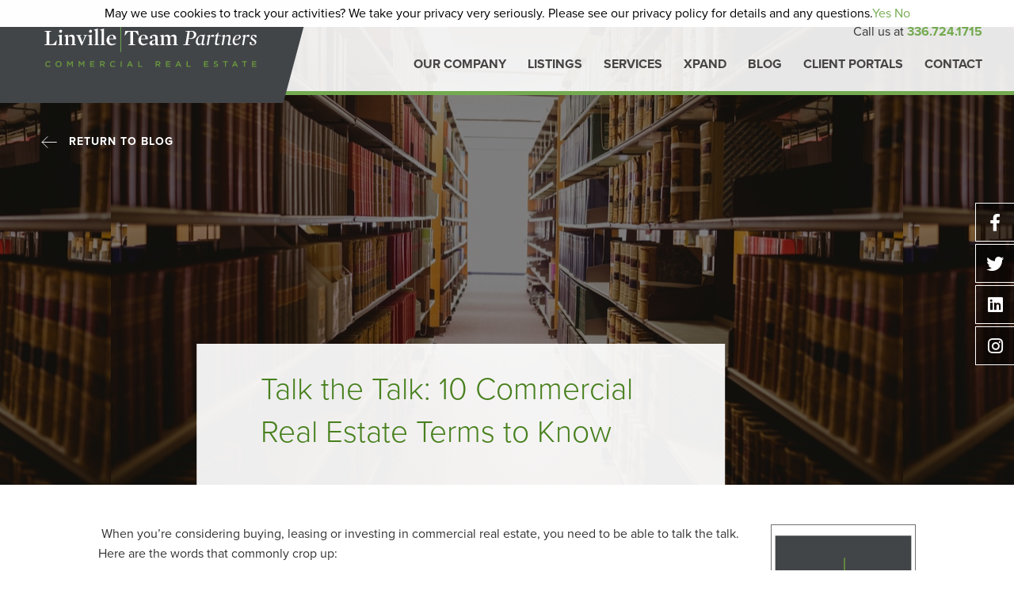

--- FILE ---
content_type: text/html; charset=UTF-8
request_url: https://www.ltpcommercial.com/blog/talk-the-talk-10-commercial-real-estate-terms-to-know/
body_size: 13582
content:

<!doctype html>

  <html class="no-js"  lang="en-US">

	<head>
		<meta charset="utf-8">

		<!-- Force IE to use the latest rendering engine available -->
		<meta http-equiv="X-UA-Compatible" content="IE=edge">

		<!-- Mobile Meta -->
		<meta name="viewport" content="width=device-width, initial-scale=1.0">
		<meta class="foundation-mq">

		<!-- If Site Icon isn't set in customizer -->
		
		<link rel="pingback" href="https://www.ltpcommercial.com/xmlrpc.php">
    <link rel="stylesheet" href="https://use.typekit.net/orl2kre.css">

    <script src="https://maps.googleapis.com/maps/api/js?key=AIzaSyBaT_1Swgpj3PkSqhzve1aiT3VM-POZ0To&callback=initMap&libraries=&v=weekly" defer></script>
    <script src="https://analytics.ahrefs.com/analytics.js" data-key="5FnhMJGsu5AmMsLxra1qDg" defer="true"></script>

		<meta name='robots' content='index, follow, max-image-preview:large, max-snippet:-1, max-video-preview:-1' />

<!-- Google Tag Manager for WordPress by gtm4wp.com -->
<script data-cfasync="false" data-pagespeed-no-defer>
	var gtm4wp_datalayer_name = "dataLayer";
	var dataLayer = dataLayer || [];

	const gtm4wp_scrollerscript_debugmode         = false;
	const gtm4wp_scrollerscript_callbacktime      = 100;
	const gtm4wp_scrollerscript_readerlocation    = 150;
	const gtm4wp_scrollerscript_contentelementid  = "content";
	const gtm4wp_scrollerscript_scannertime       = 60;
</script>
<!-- End Google Tag Manager for WordPress by gtm4wp.com -->
	<!-- This site is optimized with the Yoast SEO plugin v26.7 - https://yoast.com/wordpress/plugins/seo/ -->
	<title>Talk the Talk: 10 Commercial Real Estate Terms to Know - Linville | Team Partners</title>
	<meta name="description" content=" When you’re considering buying, leasing or investing in commercial real estate, you need to be able to talk the talk. Here are the words that commonly" />
	<link rel="canonical" href="https://www.ltpcommercial.com/blog/talk-the-talk-10-commercial-real-estate-terms-to-know/" />
	<meta property="og:locale" content="en_US" />
	<meta property="og:type" content="article" />
	<meta property="og:title" content="Talk the Talk: 10 Commercial Real Estate Terms to Know - Linville | Team Partners" />
	<meta property="og:description" content=" When you’re considering buying, leasing or investing in commercial real estate, you need to be able to talk the talk. Here are the words that commonly" />
	<meta property="og:url" content="https://www.ltpcommercial.com/blog/talk-the-talk-10-commercial-real-estate-terms-to-know/" />
	<meta property="og:site_name" content="Linville | Team Partners" />
	<meta property="article:published_time" content="2017-11-01T14:53:39+00:00" />
	<meta property="article:modified_time" content="2025-01-06T17:33:40+00:00" />
	<meta property="og:image" content="https://www.ltpcommercial.com/wp-content/uploads/2021/02/Close-up-of-a-bookshelf-in-library.jpeg" />
	<meta property="og:image:width" content="1000" />
	<meta property="og:image:height" content="667" />
	<meta property="og:image:type" content="image/jpeg" />
	<meta name="author" content="wildfire" />
	<meta name="twitter:card" content="summary_large_image" />
	<meta name="twitter:label1" content="Written by" />
	<meta name="twitter:data1" content="wildfire" />
	<meta name="twitter:label2" content="Est. reading time" />
	<meta name="twitter:data2" content="2 minutes" />
	<script type="application/ld+json" class="yoast-schema-graph">{"@context":"https://schema.org","@graph":[{"@type":"Article","@id":"https://www.ltpcommercial.com/blog/talk-the-talk-10-commercial-real-estate-terms-to-know/#article","isPartOf":{"@id":"https://www.ltpcommercial.com/blog/talk-the-talk-10-commercial-real-estate-terms-to-know/"},"author":{"name":"wildfire","@id":"https://www.ltpcommercial.com/#/schema/person/fdcaf0e3b7b173ddbfa3d67914b29cf6"},"headline":"Talk the Talk: 10 Commercial Real Estate Terms to Know","datePublished":"2017-11-01T14:53:39+00:00","dateModified":"2025-01-06T17:33:40+00:00","mainEntityOfPage":{"@id":"https://www.ltpcommercial.com/blog/talk-the-talk-10-commercial-real-estate-terms-to-know/"},"wordCount":405,"commentCount":0,"publisher":{"@id":"https://www.ltpcommercial.com/#organization"},"image":{"@id":"https://www.ltpcommercial.com/blog/talk-the-talk-10-commercial-real-estate-terms-to-know/#primaryimage"},"thumbnailUrl":"https://www.ltpcommercial.com/wp-content/uploads/2021/02/Close-up-of-a-bookshelf-in-library.jpeg","keywords":["commercial real estate","commercial real estate 101"],"articleSection":["Blog"],"inLanguage":"en-US"},{"@type":"WebPage","@id":"https://www.ltpcommercial.com/blog/talk-the-talk-10-commercial-real-estate-terms-to-know/","url":"https://www.ltpcommercial.com/blog/talk-the-talk-10-commercial-real-estate-terms-to-know/","name":"Talk the Talk: 10 Commercial Real Estate Terms to Know - Linville | Team Partners","isPartOf":{"@id":"https://www.ltpcommercial.com/#website"},"primaryImageOfPage":{"@id":"https://www.ltpcommercial.com/blog/talk-the-talk-10-commercial-real-estate-terms-to-know/#primaryimage"},"image":{"@id":"https://www.ltpcommercial.com/blog/talk-the-talk-10-commercial-real-estate-terms-to-know/#primaryimage"},"thumbnailUrl":"https://www.ltpcommercial.com/wp-content/uploads/2021/02/Close-up-of-a-bookshelf-in-library.jpeg","datePublished":"2017-11-01T14:53:39+00:00","dateModified":"2025-01-06T17:33:40+00:00","description":" When you’re considering buying, leasing or investing in commercial real estate, you need to be able to talk the talk. Here are the words that commonly","breadcrumb":{"@id":"https://www.ltpcommercial.com/blog/talk-the-talk-10-commercial-real-estate-terms-to-know/#breadcrumb"},"inLanguage":"en-US","potentialAction":[{"@type":"ReadAction","target":["https://www.ltpcommercial.com/blog/talk-the-talk-10-commercial-real-estate-terms-to-know/"]}]},{"@type":"ImageObject","inLanguage":"en-US","@id":"https://www.ltpcommercial.com/blog/talk-the-talk-10-commercial-real-estate-terms-to-know/#primaryimage","url":"https://www.ltpcommercial.com/wp-content/uploads/2021/02/Close-up-of-a-bookshelf-in-library.jpeg","contentUrl":"https://www.ltpcommercial.com/wp-content/uploads/2021/02/Close-up-of-a-bookshelf-in-library.jpeg","width":1000,"height":667},{"@type":"BreadcrumbList","@id":"https://www.ltpcommercial.com/blog/talk-the-talk-10-commercial-real-estate-terms-to-know/#breadcrumb","itemListElement":[{"@type":"ListItem","position":1,"name":"Home","item":"https://www.ltpcommercial.com/"},{"@type":"ListItem","position":2,"name":"Talk the Talk: 10 Commercial Real Estate Terms to Know"}]},{"@type":"WebSite","@id":"https://www.ltpcommercial.com/#website","url":"https://www.ltpcommercial.com/","name":"Linville | Team Partners","description":"","publisher":{"@id":"https://www.ltpcommercial.com/#organization"},"potentialAction":[{"@type":"SearchAction","target":{"@type":"EntryPoint","urlTemplate":"https://www.ltpcommercial.com/?s={search_term_string}"},"query-input":{"@type":"PropertyValueSpecification","valueRequired":true,"valueName":"search_term_string"}}],"inLanguage":"en-US"},{"@type":"Organization","@id":"https://www.ltpcommercial.com/#organization","name":"Linville | Team Partners","url":"https://www.ltpcommercial.com/","logo":{"@type":"ImageObject","inLanguage":"en-US","@id":"https://www.ltpcommercial.com/#/schema/logo/image/","url":"https://www.ltpcommercial.com/wp-content/uploads/2020/12/linvilleteam-logo.svg","contentUrl":"https://www.ltpcommercial.com/wp-content/uploads/2020/12/linvilleteam-logo.svg","width":295,"height":60,"caption":"Linville | Team Partners"},"image":{"@id":"https://www.ltpcommercial.com/#/schema/logo/image/"}},{"@type":"Person","@id":"https://www.ltpcommercial.com/#/schema/person/fdcaf0e3b7b173ddbfa3d67914b29cf6","name":"wildfire","image":{"@type":"ImageObject","inLanguage":"en-US","@id":"https://www.ltpcommercial.com/#/schema/person/image/","url":"https://secure.gravatar.com/avatar/20f6063fd44d3d06376c4e22522901e687e4ffd824fcd02a8c5d22a559c83d28?s=96&d=mm&r=g","contentUrl":"https://secure.gravatar.com/avatar/20f6063fd44d3d06376c4e22522901e687e4ffd824fcd02a8c5d22a559c83d28?s=96&d=mm&r=g","caption":"wildfire"}}]}</script>
	<!-- / Yoast SEO plugin. -->


<link rel='dns-prefetch' href='//player.vimeo.com' />
<link rel='dns-prefetch' href='//w.soundcloud.com' />
<link rel='dns-prefetch' href='//use.fontawesome.com' />
<link rel="alternate" type="application/rss+xml" title="Linville | Team Partners &raquo; Feed" href="https://www.ltpcommercial.com/feed/" />
<link rel="alternate" title="oEmbed (JSON)" type="application/json+oembed" href="https://www.ltpcommercial.com/wp-json/oembed/1.0/embed?url=https%3A%2F%2Fwww.ltpcommercial.com%2Fblog%2Ftalk-the-talk-10-commercial-real-estate-terms-to-know%2F" />
<link rel="alternate" title="oEmbed (XML)" type="text/xml+oembed" href="https://www.ltpcommercial.com/wp-json/oembed/1.0/embed?url=https%3A%2F%2Fwww.ltpcommercial.com%2Fblog%2Ftalk-the-talk-10-commercial-real-estate-terms-to-know%2F&#038;format=xml" />
<style id='wp-img-auto-sizes-contain-inline-css' type='text/css'>
img:is([sizes=auto i],[sizes^="auto," i]){contain-intrinsic-size:3000px 1500px}
/*# sourceURL=wp-img-auto-sizes-contain-inline-css */
</style>
<link rel='stylesheet' id='sbi_styles-css' href='https://www.ltpcommercial.com/wp-content/plugins/instagram-feed/css/sbi-styles.min.css?ver=6.10.0' type='text/css' media='all' />
<style id='wp-emoji-styles-inline-css' type='text/css'>

	img.wp-smiley, img.emoji {
		display: inline !important;
		border: none !important;
		box-shadow: none !important;
		height: 1em !important;
		width: 1em !important;
		margin: 0 0.07em !important;
		vertical-align: -0.1em !important;
		background: none !important;
		padding: 0 !important;
	}
/*# sourceURL=wp-emoji-styles-inline-css */
</style>
<link rel='stylesheet' id='wp-block-library-css' href='https://www.ltpcommercial.com/wp-includes/css/dist/block-library/style.min.css?ver=6.9' type='text/css' media='all' />
<style id='global-styles-inline-css' type='text/css'>
:root{--wp--preset--aspect-ratio--square: 1;--wp--preset--aspect-ratio--4-3: 4/3;--wp--preset--aspect-ratio--3-4: 3/4;--wp--preset--aspect-ratio--3-2: 3/2;--wp--preset--aspect-ratio--2-3: 2/3;--wp--preset--aspect-ratio--16-9: 16/9;--wp--preset--aspect-ratio--9-16: 9/16;--wp--preset--color--black: #000000;--wp--preset--color--cyan-bluish-gray: #abb8c3;--wp--preset--color--white: #ffffff;--wp--preset--color--pale-pink: #f78da7;--wp--preset--color--vivid-red: #cf2e2e;--wp--preset--color--luminous-vivid-orange: #ff6900;--wp--preset--color--luminous-vivid-amber: #fcb900;--wp--preset--color--light-green-cyan: #7bdcb5;--wp--preset--color--vivid-green-cyan: #00d084;--wp--preset--color--pale-cyan-blue: #8ed1fc;--wp--preset--color--vivid-cyan-blue: #0693e3;--wp--preset--color--vivid-purple: #9b51e0;--wp--preset--gradient--vivid-cyan-blue-to-vivid-purple: linear-gradient(135deg,rgb(6,147,227) 0%,rgb(155,81,224) 100%);--wp--preset--gradient--light-green-cyan-to-vivid-green-cyan: linear-gradient(135deg,rgb(122,220,180) 0%,rgb(0,208,130) 100%);--wp--preset--gradient--luminous-vivid-amber-to-luminous-vivid-orange: linear-gradient(135deg,rgb(252,185,0) 0%,rgb(255,105,0) 100%);--wp--preset--gradient--luminous-vivid-orange-to-vivid-red: linear-gradient(135deg,rgb(255,105,0) 0%,rgb(207,46,46) 100%);--wp--preset--gradient--very-light-gray-to-cyan-bluish-gray: linear-gradient(135deg,rgb(238,238,238) 0%,rgb(169,184,195) 100%);--wp--preset--gradient--cool-to-warm-spectrum: linear-gradient(135deg,rgb(74,234,220) 0%,rgb(151,120,209) 20%,rgb(207,42,186) 40%,rgb(238,44,130) 60%,rgb(251,105,98) 80%,rgb(254,248,76) 100%);--wp--preset--gradient--blush-light-purple: linear-gradient(135deg,rgb(255,206,236) 0%,rgb(152,150,240) 100%);--wp--preset--gradient--blush-bordeaux: linear-gradient(135deg,rgb(254,205,165) 0%,rgb(254,45,45) 50%,rgb(107,0,62) 100%);--wp--preset--gradient--luminous-dusk: linear-gradient(135deg,rgb(255,203,112) 0%,rgb(199,81,192) 50%,rgb(65,88,208) 100%);--wp--preset--gradient--pale-ocean: linear-gradient(135deg,rgb(255,245,203) 0%,rgb(182,227,212) 50%,rgb(51,167,181) 100%);--wp--preset--gradient--electric-grass: linear-gradient(135deg,rgb(202,248,128) 0%,rgb(113,206,126) 100%);--wp--preset--gradient--midnight: linear-gradient(135deg,rgb(2,3,129) 0%,rgb(40,116,252) 100%);--wp--preset--font-size--small: 13px;--wp--preset--font-size--medium: 20px;--wp--preset--font-size--large: 36px;--wp--preset--font-size--x-large: 42px;--wp--preset--spacing--20: 0.44rem;--wp--preset--spacing--30: 0.67rem;--wp--preset--spacing--40: 1rem;--wp--preset--spacing--50: 1.5rem;--wp--preset--spacing--60: 2.25rem;--wp--preset--spacing--70: 3.38rem;--wp--preset--spacing--80: 5.06rem;--wp--preset--shadow--natural: 6px 6px 9px rgba(0, 0, 0, 0.2);--wp--preset--shadow--deep: 12px 12px 50px rgba(0, 0, 0, 0.4);--wp--preset--shadow--sharp: 6px 6px 0px rgba(0, 0, 0, 0.2);--wp--preset--shadow--outlined: 6px 6px 0px -3px rgb(255, 255, 255), 6px 6px rgb(0, 0, 0);--wp--preset--shadow--crisp: 6px 6px 0px rgb(0, 0, 0);}:where(.is-layout-flex){gap: 0.5em;}:where(.is-layout-grid){gap: 0.5em;}body .is-layout-flex{display: flex;}.is-layout-flex{flex-wrap: wrap;align-items: center;}.is-layout-flex > :is(*, div){margin: 0;}body .is-layout-grid{display: grid;}.is-layout-grid > :is(*, div){margin: 0;}:where(.wp-block-columns.is-layout-flex){gap: 2em;}:where(.wp-block-columns.is-layout-grid){gap: 2em;}:where(.wp-block-post-template.is-layout-flex){gap: 1.25em;}:where(.wp-block-post-template.is-layout-grid){gap: 1.25em;}.has-black-color{color: var(--wp--preset--color--black) !important;}.has-cyan-bluish-gray-color{color: var(--wp--preset--color--cyan-bluish-gray) !important;}.has-white-color{color: var(--wp--preset--color--white) !important;}.has-pale-pink-color{color: var(--wp--preset--color--pale-pink) !important;}.has-vivid-red-color{color: var(--wp--preset--color--vivid-red) !important;}.has-luminous-vivid-orange-color{color: var(--wp--preset--color--luminous-vivid-orange) !important;}.has-luminous-vivid-amber-color{color: var(--wp--preset--color--luminous-vivid-amber) !important;}.has-light-green-cyan-color{color: var(--wp--preset--color--light-green-cyan) !important;}.has-vivid-green-cyan-color{color: var(--wp--preset--color--vivid-green-cyan) !important;}.has-pale-cyan-blue-color{color: var(--wp--preset--color--pale-cyan-blue) !important;}.has-vivid-cyan-blue-color{color: var(--wp--preset--color--vivid-cyan-blue) !important;}.has-vivid-purple-color{color: var(--wp--preset--color--vivid-purple) !important;}.has-black-background-color{background-color: var(--wp--preset--color--black) !important;}.has-cyan-bluish-gray-background-color{background-color: var(--wp--preset--color--cyan-bluish-gray) !important;}.has-white-background-color{background-color: var(--wp--preset--color--white) !important;}.has-pale-pink-background-color{background-color: var(--wp--preset--color--pale-pink) !important;}.has-vivid-red-background-color{background-color: var(--wp--preset--color--vivid-red) !important;}.has-luminous-vivid-orange-background-color{background-color: var(--wp--preset--color--luminous-vivid-orange) !important;}.has-luminous-vivid-amber-background-color{background-color: var(--wp--preset--color--luminous-vivid-amber) !important;}.has-light-green-cyan-background-color{background-color: var(--wp--preset--color--light-green-cyan) !important;}.has-vivid-green-cyan-background-color{background-color: var(--wp--preset--color--vivid-green-cyan) !important;}.has-pale-cyan-blue-background-color{background-color: var(--wp--preset--color--pale-cyan-blue) !important;}.has-vivid-cyan-blue-background-color{background-color: var(--wp--preset--color--vivid-cyan-blue) !important;}.has-vivid-purple-background-color{background-color: var(--wp--preset--color--vivid-purple) !important;}.has-black-border-color{border-color: var(--wp--preset--color--black) !important;}.has-cyan-bluish-gray-border-color{border-color: var(--wp--preset--color--cyan-bluish-gray) !important;}.has-white-border-color{border-color: var(--wp--preset--color--white) !important;}.has-pale-pink-border-color{border-color: var(--wp--preset--color--pale-pink) !important;}.has-vivid-red-border-color{border-color: var(--wp--preset--color--vivid-red) !important;}.has-luminous-vivid-orange-border-color{border-color: var(--wp--preset--color--luminous-vivid-orange) !important;}.has-luminous-vivid-amber-border-color{border-color: var(--wp--preset--color--luminous-vivid-amber) !important;}.has-light-green-cyan-border-color{border-color: var(--wp--preset--color--light-green-cyan) !important;}.has-vivid-green-cyan-border-color{border-color: var(--wp--preset--color--vivid-green-cyan) !important;}.has-pale-cyan-blue-border-color{border-color: var(--wp--preset--color--pale-cyan-blue) !important;}.has-vivid-cyan-blue-border-color{border-color: var(--wp--preset--color--vivid-cyan-blue) !important;}.has-vivid-purple-border-color{border-color: var(--wp--preset--color--vivid-purple) !important;}.has-vivid-cyan-blue-to-vivid-purple-gradient-background{background: var(--wp--preset--gradient--vivid-cyan-blue-to-vivid-purple) !important;}.has-light-green-cyan-to-vivid-green-cyan-gradient-background{background: var(--wp--preset--gradient--light-green-cyan-to-vivid-green-cyan) !important;}.has-luminous-vivid-amber-to-luminous-vivid-orange-gradient-background{background: var(--wp--preset--gradient--luminous-vivid-amber-to-luminous-vivid-orange) !important;}.has-luminous-vivid-orange-to-vivid-red-gradient-background{background: var(--wp--preset--gradient--luminous-vivid-orange-to-vivid-red) !important;}.has-very-light-gray-to-cyan-bluish-gray-gradient-background{background: var(--wp--preset--gradient--very-light-gray-to-cyan-bluish-gray) !important;}.has-cool-to-warm-spectrum-gradient-background{background: var(--wp--preset--gradient--cool-to-warm-spectrum) !important;}.has-blush-light-purple-gradient-background{background: var(--wp--preset--gradient--blush-light-purple) !important;}.has-blush-bordeaux-gradient-background{background: var(--wp--preset--gradient--blush-bordeaux) !important;}.has-luminous-dusk-gradient-background{background: var(--wp--preset--gradient--luminous-dusk) !important;}.has-pale-ocean-gradient-background{background: var(--wp--preset--gradient--pale-ocean) !important;}.has-electric-grass-gradient-background{background: var(--wp--preset--gradient--electric-grass) !important;}.has-midnight-gradient-background{background: var(--wp--preset--gradient--midnight) !important;}.has-small-font-size{font-size: var(--wp--preset--font-size--small) !important;}.has-medium-font-size{font-size: var(--wp--preset--font-size--medium) !important;}.has-large-font-size{font-size: var(--wp--preset--font-size--large) !important;}.has-x-large-font-size{font-size: var(--wp--preset--font-size--x-large) !important;}
/*# sourceURL=global-styles-inline-css */
</style>

<style id='classic-theme-styles-inline-css' type='text/css'>
/*! This file is auto-generated */
.wp-block-button__link{color:#fff;background-color:#32373c;border-radius:9999px;box-shadow:none;text-decoration:none;padding:calc(.667em + 2px) calc(1.333em + 2px);font-size:1.125em}.wp-block-file__button{background:#32373c;color:#fff;text-decoration:none}
/*# sourceURL=/wp-includes/css/classic-themes.min.css */
</style>
<style id='font-awesome-svg-styles-default-inline-css' type='text/css'>
.svg-inline--fa {
  display: inline-block;
  height: 1em;
  overflow: visible;
  vertical-align: -.125em;
}
/*# sourceURL=font-awesome-svg-styles-default-inline-css */
</style>
<link rel='stylesheet' id='font-awesome-svg-styles-css' href='https://www.ltpcommercial.com/wp-content/uploads/font-awesome/v5.15.1/css/svg-with-js.css' type='text/css' media='all' />
<style id='font-awesome-svg-styles-inline-css' type='text/css'>
   .wp-block-font-awesome-icon svg::before,
   .wp-rich-text-font-awesome-icon svg::before {content: unset;}
/*# sourceURL=font-awesome-svg-styles-inline-css */
</style>
<link rel='stylesheet' id='font-awesome-official-css' href='https://use.fontawesome.com/releases/v5.15.1/css/all.css' type='text/css' media='all' integrity="sha384-vp86vTRFVJgpjF9jiIGPEEqYqlDwgyBgEF109VFjmqGmIY/Y4HV4d3Gp2irVfcrp" crossorigin="anonymous" />
<link rel='stylesheet' id='slick-css-css' href='https://www.ltpcommercial.com/wp-content/themes/LinvilleTeam/assets/vendor/slick/slick.min.css?ver=6.9' type='text/css' media='all' />
<link rel='stylesheet' id='slick-theme-css-css' href='https://www.ltpcommercial.com/wp-content/themes/LinvilleTeam/assets/vendor/slick/slick-theme.min.css?ver=6.9' type='text/css' media='all' />
<link rel='stylesheet' id='site-css-css' href='https://www.ltpcommercial.com/wp-content/themes/LinvilleTeam/assets/styles/style.css?ver=1769583247' type='text/css' media='all' />
<link rel='stylesheet' id='font-awesome-official-v4shim-css' href='https://use.fontawesome.com/releases/v5.15.1/css/v4-shims.css' type='text/css' media='all' integrity="sha384-WCuYjm/u5NsK4s/NfnJeHuMj6zzN2HFyjhBu/SnZJj7eZ6+ds4zqIM3wYgL59Clf" crossorigin="anonymous" />
<style id='font-awesome-official-v4shim-inline-css' type='text/css'>
@font-face {
font-family: "FontAwesome";
font-display: block;
src: url("https://use.fontawesome.com/releases/v5.15.1/webfonts/fa-brands-400.eot"),
		url("https://use.fontawesome.com/releases/v5.15.1/webfonts/fa-brands-400.eot?#iefix") format("embedded-opentype"),
		url("https://use.fontawesome.com/releases/v5.15.1/webfonts/fa-brands-400.woff2") format("woff2"),
		url("https://use.fontawesome.com/releases/v5.15.1/webfonts/fa-brands-400.woff") format("woff"),
		url("https://use.fontawesome.com/releases/v5.15.1/webfonts/fa-brands-400.ttf") format("truetype"),
		url("https://use.fontawesome.com/releases/v5.15.1/webfonts/fa-brands-400.svg#fontawesome") format("svg");
}

@font-face {
font-family: "FontAwesome";
font-display: block;
src: url("https://use.fontawesome.com/releases/v5.15.1/webfonts/fa-solid-900.eot"),
		url("https://use.fontawesome.com/releases/v5.15.1/webfonts/fa-solid-900.eot?#iefix") format("embedded-opentype"),
		url("https://use.fontawesome.com/releases/v5.15.1/webfonts/fa-solid-900.woff2") format("woff2"),
		url("https://use.fontawesome.com/releases/v5.15.1/webfonts/fa-solid-900.woff") format("woff"),
		url("https://use.fontawesome.com/releases/v5.15.1/webfonts/fa-solid-900.ttf") format("truetype"),
		url("https://use.fontawesome.com/releases/v5.15.1/webfonts/fa-solid-900.svg#fontawesome") format("svg");
}

@font-face {
font-family: "FontAwesome";
font-display: block;
src: url("https://use.fontawesome.com/releases/v5.15.1/webfonts/fa-regular-400.eot"),
		url("https://use.fontawesome.com/releases/v5.15.1/webfonts/fa-regular-400.eot?#iefix") format("embedded-opentype"),
		url("https://use.fontawesome.com/releases/v5.15.1/webfonts/fa-regular-400.woff2") format("woff2"),
		url("https://use.fontawesome.com/releases/v5.15.1/webfonts/fa-regular-400.woff") format("woff"),
		url("https://use.fontawesome.com/releases/v5.15.1/webfonts/fa-regular-400.ttf") format("truetype"),
		url("https://use.fontawesome.com/releases/v5.15.1/webfonts/fa-regular-400.svg#fontawesome") format("svg");
unicode-range: U+F004-F005,U+F007,U+F017,U+F022,U+F024,U+F02E,U+F03E,U+F044,U+F057-F059,U+F06E,U+F070,U+F075,U+F07B-F07C,U+F080,U+F086,U+F089,U+F094,U+F09D,U+F0A0,U+F0A4-F0A7,U+F0C5,U+F0C7-F0C8,U+F0E0,U+F0EB,U+F0F3,U+F0F8,U+F0FE,U+F111,U+F118-F11A,U+F11C,U+F133,U+F144,U+F146,U+F14A,U+F14D-F14E,U+F150-F152,U+F15B-F15C,U+F164-F165,U+F185-F186,U+F191-F192,U+F1AD,U+F1C1-F1C9,U+F1CD,U+F1D8,U+F1E3,U+F1EA,U+F1F6,U+F1F9,U+F20A,U+F247-F249,U+F24D,U+F254-F25B,U+F25D,U+F267,U+F271-F274,U+F279,U+F28B,U+F28D,U+F2B5-F2B6,U+F2B9,U+F2BB,U+F2BD,U+F2C1-F2C2,U+F2D0,U+F2D2,U+F2DC,U+F2ED,U+F328,U+F358-F35B,U+F3A5,U+F3D1,U+F410,U+F4AD;
}
/*# sourceURL=font-awesome-official-v4shim-inline-css */
</style>
<script type="text/javascript" src="https://www.ltpcommercial.com/wp-content/plugins/duracelltomi-google-tag-manager/dist/js/analytics-talk-content-tracking.js?ver=1.22.3" id="gtm4wp-scroll-tracking-js"></script>
<script type="text/javascript" src="https://www.ltpcommercial.com/wp-content/plugins/jquery-updater/js/jquery-3.7.1.min.js?ver=3.7.1" id="jquery-core-js"></script>
<script type="text/javascript" src="https://www.ltpcommercial.com/wp-content/plugins/jquery-updater/js/jquery-migrate-3.5.2.min.js?ver=3.5.2" id="jquery-migrate-js"></script>
<script type="text/javascript" src="https://www.ltpcommercial.com/wp-content/themes/LinvilleTeam/assets/vendor/slick/slick.min.js?ver=6.9" id="slick-js-js"></script>
<script type="text/javascript" src="https://www.ltpcommercial.com/wp-content/themes/LinvilleTeam/assets/vendor/isotope.pkgd.min.js?ver=6.9" id="isotope-js-js"></script>
<link rel="https://api.w.org/" href="https://www.ltpcommercial.com/wp-json/" /><link rel="alternate" title="JSON" type="application/json" href="https://www.ltpcommercial.com/wp-json/wp/v2/posts/3271" /><link rel='shortlink' href='https://www.ltpcommercial.com/?p=3271' />

<!-- Google Tag Manager for WordPress by gtm4wp.com -->
<!-- GTM Container placement set to automatic -->
<script data-cfasync="false" data-pagespeed-no-defer>
	var dataLayer_content = {"visitorIP":"114.119.139.128","pageTitle":"Talk the Talk: 10 Commercial Real Estate Terms to Know - Linville | Team Partners","pagePostType":"post","pagePostType2":"single-post","pageCategory":["blog"],"pageAttributes":["commercial-real-estate","commercial-real-estate-101"],"pagePostAuthor":"wildfire","pagePostDate":"November 1, 2017","pagePostDateYear":2017,"pagePostDateMonth":11,"pagePostDateDay":1,"pagePostDateDayName":"Wednesday","pagePostDateHour":10,"pagePostDateMinute":53,"pagePostDateIso":"2017-11-01T10:53:39-04:00","pagePostDateUnix":1509533619,"browserName":"Petal Bot","browserVersion":"","browserEngineName":"","browserEngineVersion":"","osName":"","osVersion":"","deviceType":"bot","deviceManufacturer":"","deviceModel":""};
	dataLayer.push( dataLayer_content );
</script>
<script data-cfasync="false" data-pagespeed-no-defer>
(function(w,d,s,l,i){w[l]=w[l]||[];w[l].push({'gtm.start':
new Date().getTime(),event:'gtm.js'});var f=d.getElementsByTagName(s)[0],
j=d.createElement(s),dl=l!='dataLayer'?'&l='+l:'';j.async=true;j.src=
'//www.googletagmanager.com/gtm.js?id='+i+dl;f.parentNode.insertBefore(j,f);
})(window,document,'script','dataLayer','GTM-TTJGL8RT');
</script>
<!-- End Google Tag Manager for WordPress by gtm4wp.com --><link rel="icon" href="https://www.ltpcommercial.com/wp-content/uploads/2020/12/favicon.png" sizes="32x32" />
<link rel="icon" href="https://www.ltpcommercial.com/wp-content/uploads/2020/12/favicon.png" sizes="192x192" />
<link rel="apple-touch-icon" href="https://www.ltpcommercial.com/wp-content/uploads/2020/12/favicon.png" />
<meta name="msapplication-TileImage" content="https://www.ltpcommercial.com/wp-content/uploads/2020/12/favicon.png" />

	</head>

	<body class="wp-singular post-template-default single single-post postid-3271 single-format-standard wp-custom-logo wp-theme-LinvilleTeam">

    <div class="off-canvas-wrapper">

			<!-- Load off-canvas container. Feel free to remove if not using. -->
			
<div class="off-canvas position-right" id="off-canvas" data-off-canvas>

	<div class="offcanvas-logo-wrap">
				<a href="https://www.ltpcommercial.com">
					<img src="https://www.ltpcommercial.com/wp-content/uploads/2020/12/linvilleteam-logo.svg" alt="Linville | Team Partners" aria-label="Home" />
				</a>
	</div>

	<ul id="offcanvas-nav" class="vertical menu accordion-menu" data-accordion-menu><li id="menu-item-186" class="menu-item menu-item-type-post_type menu-item-object-page menu-item-has-children menu-item-186"><a href="https://www.ltpcommercial.com/our-company/">Our Company</a>
<ul class="vertical menu">
	<li id="menu-item-8439" class="menu-item menu-item-type-post_type menu-item-object-page menu-item-8439"><a href="https://www.ltpcommercial.com/our-company/our-team/">Our Team</a></li>
	<li id="menu-item-11826" class="menu-item menu-item-type-post_type menu-item-object-page menu-item-11826"><a href="https://www.ltpcommercial.com/our-company/careers-in-commercial-real-estate/">Careers</a></li>
</ul>
</li>
<li id="menu-item-15582" class="menu-item menu-item-type-post_type menu-item-object-page menu-item-has-children menu-item-15582"><a href="https://www.ltpcommercial.com/listings/">Listings</a>
<ul class="vertical menu">
	<li id="menu-item-176" class="menu-item menu-item-type-custom menu-item-object-custom menu-item-176"><a href="/listings/?propertyType=1">Office</a></li>
	<li id="menu-item-177" class="menu-item menu-item-type-custom menu-item-object-custom menu-item-177"><a href="/listings/?propertyType=104">Medical</a></li>
	<li id="menu-item-178" class="menu-item menu-item-type-custom menu-item-object-custom menu-item-178"><a href="/listings/?propertyUses=1,2">Investment</a></li>
	<li id="menu-item-179" class="menu-item menu-item-type-custom menu-item-object-custom menu-item-179"><a href="/listings/?propertyType=2">Retail</a></li>
	<li id="menu-item-180" class="menu-item menu-item-type-custom menu-item-object-custom menu-item-180"><a href="/listings/?propertyType=3">Flex/Industrial</a></li>
	<li id="menu-item-181" class="menu-item menu-item-type-custom menu-item-object-custom menu-item-181"><a href="/listings/?propertyType=6">Multi-family</a></li>
	<li id="menu-item-182" class="menu-item menu-item-type-custom menu-item-object-custom menu-item-182"><a href="/listings/?propertyType=5">Land</a></li>
	<li id="menu-item-15583" class="menu-item menu-item-type-post_type menu-item-object-page menu-item-15583"><a href="https://www.ltpcommercial.com/listings/">View All Listings</a></li>
</ul>
</li>
<li id="menu-item-183" class="menu-item menu-item-type-post_type menu-item-object-page menu-item-has-children menu-item-183"><a href="https://www.ltpcommercial.com/services/">Services</a>
<ul class="vertical menu">
	<li id="menu-item-230" class="menu-item menu-item-type-post_type menu-item-object-page menu-item-230"><a href="https://www.ltpcommercial.com/services/brokerage-services/">Brokerage Services</a></li>
	<li id="menu-item-14673" class="menu-item menu-item-type-post_type menu-item-object-page menu-item-14673"><a href="https://www.ltpcommercial.com/services/investment-services/">Investment Services</a></li>
	<li id="menu-item-224" class="hide-for-large menu-item menu-item-type-post_type menu-item-object-page menu-item-224"><a href="https://www.ltpcommercial.com/services/">All Services</a></li>
</ul>
</li>
<li id="menu-item-14240" class="menu-item menu-item-type-custom menu-item-object-custom menu-item-14240"><a href="https://www.ltpxpand.com">Xpand</a></li>
<li id="menu-item-187" class="menu-item menu-item-type-taxonomy menu-item-object-category current-post-ancestor current-menu-parent current-post-parent menu-item-187"><a href="https://www.ltpcommercial.com/category/blog/">Blog</a></li>
<li id="menu-item-14520" class="menu-item menu-item-type-post_type menu-item-object-page menu-item-has-children menu-item-14520"><a href="https://www.ltpcommercial.com/client-portals/">Client Portals</a>
<ul class="vertical menu">
	<li id="menu-item-14521" class="menu-item menu-item-type-custom menu-item-object-custom menu-item-14521"><a target="_blank" href="https://investor.avestorinc.com/ltpip">Investor Portal</a></li>
	<li id="menu-item-14523" class="menu-item menu-item-type-custom menu-item-object-custom menu-item-14523"><a target="_blank" href="https://commercialcafe.securecafe3.com/">Tenant Portal</a></li>
	<li id="menu-item-14524" class="menu-item menu-item-type-custom menu-item-object-custom menu-item-14524"><a target="_blank" href="http://100116086.breeze.cafe/owner/content/login">Property Owner Portal</a></li>
</ul>
</li>
<li id="menu-item-188" class="menu-item menu-item-type-post_type menu-item-object-page menu-item-188"><a href="https://www.ltpcommercial.com/contact/">Contact</a></li>
</ul>
	
	<div class="off-canvas-social">
		<ul id="menu-social-media-links" class="menu social-menu"><li id="menu-item-200" class="fab fa-facebook-f menu-item menu-item-type-custom menu-item-object-custom menu-item-200"><a href="https://www.facebook.com/LTPcommercial/" title="Our Facebook">Facebook</a></li>
<li id="menu-item-201" class="fab fa-twitter menu-item menu-item-type-custom menu-item-object-custom menu-item-201"><a href="https://twitter.com/linvilleteam" title="Our Twitter">Twitter</a></li>
<li id="menu-item-202" class="fab fa-linkedin menu-item menu-item-type-custom menu-item-object-custom menu-item-202"><a href="http://www.linkedin.com/company/2965265?trk=tyah" title="Our Linkedin">Linkedin</a></li>
<li id="menu-item-203" class="fab fa-instagram menu-item menu-item-type-custom menu-item-object-custom menu-item-203"><a href="https://www.instagram.com/linvilleteam/" title="Our Instagram">Instagram</a></li>
</ul>	</div>

</div>

			<div class="off-canvas-content" data-off-canvas-content>

        <div data-sticky-container>

  				<header class="header" role="banner" data-sticky data-sticky-on="small" data-options="marginTop:0;" style="width:100%">

            <div class="grid-container">

                  <!-- This navs will be applied to the topbar, above all content
       						  To see additional nav styles, visit the /parts directory -->
       					 
<div class="grid-x align-middle nav-grid">
	<div class="small-6 medium-3 cell logo-wrap">
				<ul class="menu">
			<li>
				<a href="https://www.ltpcommercial.com">
									<img src="https://www.ltpcommercial.com/wp-content/uploads/2020/12/linvilleteam-logo.svg" alt="Linville | Team Partners" aria-label="Home" />
								</a>
			</li>
		</ul>
	</div>

	<div class="small-6 medium-9 cell menu-wrap">

		<div class="show-for-large float-right">
			<p class="text-right">
								Call us at <strong><a href="tel:3367241715">336.724.1715</a></strong>
							</p>
			<ul id="main-nav" class="medium-horizontal menu" data-responsive-menu="accordion medium-dropdown"><li class="menu-item menu-item-type-post_type menu-item-object-page menu-item-has-children menu-item-186"><a href="https://www.ltpcommercial.com/our-company/">Our Company</a>
<ul class="menu">
	<li class="menu-item menu-item-type-post_type menu-item-object-page menu-item-8439"><a href="https://www.ltpcommercial.com/our-company/our-team/">Our Team</a></li>
	<li class="menu-item menu-item-type-post_type menu-item-object-page menu-item-11826"><a href="https://www.ltpcommercial.com/our-company/careers-in-commercial-real-estate/">Careers</a></li>
</ul>
</li>
<li class="menu-item menu-item-type-post_type menu-item-object-page menu-item-has-children menu-item-15582"><a href="https://www.ltpcommercial.com/listings/">Listings</a>
<ul class="menu">
	<li class="menu-item menu-item-type-custom menu-item-object-custom menu-item-176"><a href="/listings/?propertyType=1">Office</a></li>
	<li class="menu-item menu-item-type-custom menu-item-object-custom menu-item-177"><a href="/listings/?propertyType=104">Medical</a></li>
	<li class="menu-item menu-item-type-custom menu-item-object-custom menu-item-178"><a href="/listings/?propertyUses=1,2">Investment</a></li>
	<li class="menu-item menu-item-type-custom menu-item-object-custom menu-item-179"><a href="/listings/?propertyType=2">Retail</a></li>
	<li class="menu-item menu-item-type-custom menu-item-object-custom menu-item-180"><a href="/listings/?propertyType=3">Flex/Industrial</a></li>
	<li class="menu-item menu-item-type-custom menu-item-object-custom menu-item-181"><a href="/listings/?propertyType=6">Multi-family</a></li>
	<li class="menu-item menu-item-type-custom menu-item-object-custom menu-item-182"><a href="/listings/?propertyType=5">Land</a></li>
	<li class="menu-item menu-item-type-post_type menu-item-object-page menu-item-15583"><a href="https://www.ltpcommercial.com/listings/">View All Listings</a></li>
</ul>
</li>
<li class="menu-item menu-item-type-post_type menu-item-object-page menu-item-has-children menu-item-183"><a href="https://www.ltpcommercial.com/services/">Services</a>
<ul class="menu">
	<li class="menu-item menu-item-type-post_type menu-item-object-page menu-item-230"><a href="https://www.ltpcommercial.com/services/brokerage-services/">Brokerage Services</a></li>
	<li class="menu-item menu-item-type-post_type menu-item-object-page menu-item-14673"><a href="https://www.ltpcommercial.com/services/investment-services/">Investment Services</a></li>
	<li class="hide-for-large menu-item menu-item-type-post_type menu-item-object-page menu-item-224"><a href="https://www.ltpcommercial.com/services/">All Services</a></li>
</ul>
</li>
<li class="menu-item menu-item-type-custom menu-item-object-custom menu-item-14240"><a href="https://www.ltpxpand.com">Xpand</a></li>
<li class="menu-item menu-item-type-taxonomy menu-item-object-category current-post-ancestor current-menu-parent current-post-parent menu-item-187"><a href="https://www.ltpcommercial.com/category/blog/">Blog</a></li>
<li class="menu-item menu-item-type-post_type menu-item-object-page menu-item-has-children menu-item-14520"><a href="https://www.ltpcommercial.com/client-portals/">Client Portals</a>
<ul class="menu">
	<li class="menu-item menu-item-type-custom menu-item-object-custom menu-item-14521"><a target="_blank" href="https://investor.avestorinc.com/ltpip">Investor Portal</a></li>
	<li class="menu-item menu-item-type-custom menu-item-object-custom menu-item-14523"><a target="_blank" href="https://commercialcafe.securecafe3.com/">Tenant Portal</a></li>
	<li class="menu-item menu-item-type-custom menu-item-object-custom menu-item-14524"><a target="_blank" href="http://100116086.breeze.cafe/owner/content/login">Property Owner Portal</a></li>
</ul>
</li>
<li class="menu-item menu-item-type-post_type menu-item-object-page menu-item-188"><a href="https://www.ltpcommercial.com/contact/">Contact</a></li>
</ul>		</div>

		<div class="hide-for-large float-right text-right">
			<button class="hamburger" data-toggle="off-canvas" aria-label="Open Navigation Pane"><span>Menu</span><span></span><span></span></button>
		</div>
	</div>
</div>


            </div>

  				</header> <!-- end .header -->

        </div>

<div class="content">
	<div class="grid-container">
		<div class="inner-content grid-x grid-margin-x grid-padding-x">

			<main class="main small-12 cell" role="main">

				
		    	
<article id="post-3271" class="post-3271 post type-post status-publish format-standard has-post-thumbnail hentry category-blog tag-commercial-real-estate tag-commercial-real-estate-101" role="article" itemscope itemtype="http://schema.org/BlogPosting">

	<div class="wp-block-cover has-background-dim-25 has-background-dim header special-header post-header" style="background-image:url(https://www.ltpcommercial.com/wp-content/uploads/2021/02/Close-up-of-a-bookshelf-in-library.jpeg)">
		<a class="return-to-blog" href="/category/blog/">Return To Blog</a>
		<div class="wp-block-cover__inner-container">
			<h1>Talk the Talk: 10 Commercial Real Estate Terms to Know</h1>
		</div>
	</div>

  <section class="entry-content" itemprop="text">
		
<div class="wf-author-block">
  <div class="author-container">
          <img decoding="async" src="https://www.ltpcommercial.com/wp-content/themes/LinvilleTeam/assets/images/linvilleteam-logo-abbrev.svg" alt="Aubrey Linville Photograph" class="author-avatar" />
    
    <p class="author-details">
      <strong>Posted By</strong>
      <span>Aubrey Linville</span>
    </p>
  </div>
</div>


<p> When you’re considering buying, leasing or investing in commercial real estate, you need to be able to talk the talk.<span id="more-3271"></span> Here are the words that commonly crop up:</p>
<ol>
<li><span style="color: #73a950; font-family: proxima-nova; font-size: 14pt; font-weight: bold; text-transform: uppercase;">Absorption</span> The amount of inventory or units of a specific commercial property type that become occupied during a specified time period (usually a year) in a given market, typically reported as the absorption rate.</li>
</ol>
<ol start="2">
<li><span style="color: #73a950; font-family: proxima-nova; font-size: 14pt; font-weight: bold;">CAM (Common Area Maintenance)</span> Charges the tenant pays for the upkeep of areas designated for use and benefit of all tenants. CAM charges are common in shopping centers, where tenants are charged for items such as parking lot maintenance, snow removal, and utilities.</li>
</ol>
<ol start="3">
<li><span style="color: #73a950; font-family: proxima-nova; font-size: 14pt; font-weight: bold;">CAP RATE (Capitalization Rate)</span> A percentage that relates the value of an income-producing property to its future income, expressed as net operating income divided by purchase price.</li>
</ol>
<ol start="4">
<li><span style="color: #73a950; font-family: proxima-nova; font-size: 14pt; font-weight: bold; text-transform: uppercase;">Cash on Cash</span> A return measure that is calculated as cash flow before taxes divided by the initial equity investment.</li>
</ol>
<ol start="5">
<li><span style="color: #73a950; font-family: proxima-nova; font-size: 14pt; font-weight: bold;">DCR (Debt Coverage Ratio)</span> Ratio of net operating income to annual debt service. Expressed as net operating income divided by annual debt service.</li>
</ol>
<ol start="6">
<li><span style="color: #73a950; font-family: proxima-nova; font-size: 14pt; font-weight: bold; text-transform: uppercase;">1031 Tax Deferred Exchange</span> Real estate traded for other like-kind property. Under Section 1031 of the Internal Revenue Code, like kind property used in a trade or business or held as an investment can be exchanged with all capital gains taxes deferred until the newly acquired real estate is disposed of in a taxable transaction. The philosophy behind the deferral of capital gains taxes is that taxation should not occur as long as the original investment remains intact in the form of like-kind real estate (like-kind refers to real property as such, rather than the quality or quantity of property).</li>
</ol>
<ol start="7">
<li><span style="color: #73a950; font-family: proxima-nova; font-size: 14pt; font-weight: bold;">IRR (Internal Rate of Return)</span> The percentage rate earned on each dollar that remains in an investment each year. The IRR of an investment is the discount rate at which the sum of the present value of future cash flows equals the initial capital investment.</li>
</ol>
<ol start="8">
<li><span style="color: #73a950; font-family: proxima-nova; font-size: 14pt; font-weight: bold;"><strong> NOI (Net Operating Income)</strong></span> The potential rental income plus other income, less vacancy, credit losses, and operating expenses.</li>
</ol>
<ol start="9">
<li><strong><span style="color: #73a950; font-family: proxima-nova; font-size: 14pt; font-weight: bold; text-transform: uppercase;">Positive Leverage.</span></strong> An investment situation in which borrowed funds are invested at a rate of return higher than the cost of the funds to the borrower.</li>
</ol>
<ol start="10">
<li><a href="https://www.ltpcommercial.com/blog/sale-leaseback-agreements-a-creative-commercial-real-estate-solution/"><span style="color: #73a950; font-family: proxima-nova; font-size: 14pt; font-weight: bold; text-transform: uppercase;"> Sale Leaseback</span></a> A leasing and financing strategy in which a property owner sells its property to an investor, then leases it back. This strategy frees capital that otherwise would be frozen in equity.</li>
</ol>
<p style="text-align: center;"> </p>	</section> <!-- end article section -->

	<footer class="article-footer">
				<p class="tags"><span class="tags-title">Tags:</span> <a href="https://www.ltpcommercial.com/tag/commercial-real-estate/" rel="tag">commercial real estate</a>, <a href="https://www.ltpcommercial.com/tag/commercial-real-estate-101/" rel="tag">commercial real estate 101</a></p>

		
		<div class="grid-x article-navigation">
			<div class="small-6 cell text-left">
									<a href="https://www.ltpcommercial.com/blog/what-your-office-design-says-about-your-office-culture/"
						title="What Your Office Design Says About You" class="button secondary prev-btn">Prev Post</a>
							</div>
			<div class="small-6 cell text-right">
									<a href="https://www.ltpcommercial.com/blog/reflections-on-retail-halloweens-impact-on-cre/"
					 title="Reflections on Retail: Halloween&#8217;s impact on CRE" class="button secondary next-btn">Next Post</a>
							</div>
		</div>

	</footer> <!-- end article footer -->


</article> <!-- end article -->

		    
			</main> <!-- end #main -->

		</div> <!-- end #inner-content -->
	</div>
</div> <!-- end #content -->


				<footer class="footer" role="contentinfo">
					<div class="grid-container">
  					<div class="inner-footer grid-x grid-margin-x grid-padding-x">

              <div class="small-12 medium-12 large-12 cell text-center">
                                          				<a class="footer-logo" href="https://www.ltpcommercial.com">
          					<img src="https://www.ltpcommercial.com/wp-content/uploads/2020/12/linvilleteam-logo-abbrev.svg" alt="Linville | Team Partners" aria-label="Home" />
          				</a>
                              </div>

  						<div class="small-12 medium-12 large-12 cell">
  							<nav role="navigation">
	    							    					</nav>
	    				</div>

              <div class="small-12 cell hide-for-large">
                <ul id="menu-social-media-links-1" class="menu social-menu"><li class="fab fa-facebook-f menu-item menu-item-type-custom menu-item-object-custom menu-item-200"><a href="https://www.facebook.com/LTPcommercial/" title="Our Facebook">Facebook</a></li>
<li class="fab fa-twitter menu-item menu-item-type-custom menu-item-object-custom menu-item-201"><a href="https://twitter.com/linvilleteam" title="Our Twitter">Twitter</a></li>
<li class="fab fa-linkedin menu-item menu-item-type-custom menu-item-object-custom menu-item-202"><a href="http://www.linkedin.com/company/2965265?trk=tyah" title="Our Linkedin">Linkedin</a></li>
<li class="fab fa-instagram menu-item menu-item-type-custom menu-item-object-custom menu-item-203"><a href="https://www.instagram.com/linvilleteam/" title="Our Instagram">Instagram</a></li>
</ul>              </div>

  						<div class="small-12 medium-12 large-12 cell">
                <ul class="menu">
                                    <li>
                                        <a href="https://g.page/LTPcommercial?share">
                                          206 W. Fourth Street, 
Winston-Salem, NC 27101                                        </a>
                                      </li>
                  
                                    <li>
                    <a href="tel:3367241715">336.724.1715</a>
                  </li>
                  
                                      <li>
                      <a href="tel:3367241713">336.724.1713 fax</a>
                    </li>
                  
                  <li>
                    &copy;2026 Linville | Team Partners                  </li>
                </ul>
  						</div>



  					</div> <!-- end #inner-footer -->
          </div>
				</footer> <!-- end .footer -->

        <div class="social-menu-floater show-for-large">
          <ul id="menu-social-media-links-2" class="menu social-menu"><li class="fab fa-facebook-f menu-item menu-item-type-custom menu-item-object-custom menu-item-200"><a href="https://www.facebook.com/LTPcommercial/" title="Our Facebook">Facebook</a></li>
<li class="fab fa-twitter menu-item menu-item-type-custom menu-item-object-custom menu-item-201"><a href="https://twitter.com/linvilleteam" title="Our Twitter">Twitter</a></li>
<li class="fab fa-linkedin menu-item menu-item-type-custom menu-item-object-custom menu-item-202"><a href="http://www.linkedin.com/company/2965265?trk=tyah" title="Our Linkedin">Linkedin</a></li>
<li class="fab fa-instagram menu-item menu-item-type-custom menu-item-object-custom menu-item-203"><a href="https://www.instagram.com/linvilleteam/" title="Our Instagram">Instagram</a></li>
</ul>        </div>

			</div>  <!-- end .off-canvas-content -->

		</div> <!-- end .off-canvas-wrapper -->

		<script type="speculationrules">
{"prefetch":[{"source":"document","where":{"and":[{"href_matches":"/*"},{"not":{"href_matches":["/wp-*.php","/wp-admin/*","/wp-content/uploads/*","/wp-content/*","/wp-content/plugins/*","/wp-content/themes/LinvilleTeam/*","/*\\?(.+)"]}},{"not":{"selector_matches":"a[rel~=\"nofollow\"]"}},{"not":{"selector_matches":".no-prefetch, .no-prefetch a"}}]},"eagerness":"conservative"}]}
</script>
<!-- Instagram Feed JS -->
<script type="text/javascript">
var sbiajaxurl = "https://www.ltpcommercial.com/wp-admin/admin-ajax.php";
</script>
<script type="text/javascript" src="https://www.ltpcommercial.com/wp-content/plugins/duracelltomi-google-tag-manager/dist/js/gtm4wp-form-move-tracker.js?ver=1.22.3" id="gtm4wp-form-move-tracker-js"></script>
<script type="text/javascript" src="https://player.vimeo.com/api/player.js?ver=1.0" id="gtm4wp-vimeo-api-js"></script>
<script type="text/javascript" src="https://www.ltpcommercial.com/wp-content/plugins/duracelltomi-google-tag-manager/dist/js/gtm4wp-vimeo.js?ver=1.22.3" id="gtm4wp-vimeo-js"></script>
<script type="text/javascript" src="https://w.soundcloud.com/player/api.js?ver=1.0" id="gtm4wp-soundcloud-api-js"></script>
<script type="text/javascript" src="https://www.ltpcommercial.com/wp-content/plugins/duracelltomi-google-tag-manager/dist/js/gtm4wp-soundcloud.js?ver=1.22.3" id="gtm4wp-soundcloud-js"></script>
<script type="text/javascript" src="https://www.ltpcommercial.com/wp-content/themes/LinvilleTeam/assets/scripts/scripts.js?ver=1769583247" id="site-js-js"></script>
<script id="wp-emoji-settings" type="application/json">
{"baseUrl":"https://s.w.org/images/core/emoji/17.0.2/72x72/","ext":".png","svgUrl":"https://s.w.org/images/core/emoji/17.0.2/svg/","svgExt":".svg","source":{"concatemoji":"https://www.ltpcommercial.com/wp-includes/js/wp-emoji-release.min.js?ver=6.9"}}
</script>
<script type="module">
/* <![CDATA[ */
/*! This file is auto-generated */
const a=JSON.parse(document.getElementById("wp-emoji-settings").textContent),o=(window._wpemojiSettings=a,"wpEmojiSettingsSupports"),s=["flag","emoji"];function i(e){try{var t={supportTests:e,timestamp:(new Date).valueOf()};sessionStorage.setItem(o,JSON.stringify(t))}catch(e){}}function c(e,t,n){e.clearRect(0,0,e.canvas.width,e.canvas.height),e.fillText(t,0,0);t=new Uint32Array(e.getImageData(0,0,e.canvas.width,e.canvas.height).data);e.clearRect(0,0,e.canvas.width,e.canvas.height),e.fillText(n,0,0);const a=new Uint32Array(e.getImageData(0,0,e.canvas.width,e.canvas.height).data);return t.every((e,t)=>e===a[t])}function p(e,t){e.clearRect(0,0,e.canvas.width,e.canvas.height),e.fillText(t,0,0);var n=e.getImageData(16,16,1,1);for(let e=0;e<n.data.length;e++)if(0!==n.data[e])return!1;return!0}function u(e,t,n,a){switch(t){case"flag":return n(e,"\ud83c\udff3\ufe0f\u200d\u26a7\ufe0f","\ud83c\udff3\ufe0f\u200b\u26a7\ufe0f")?!1:!n(e,"\ud83c\udde8\ud83c\uddf6","\ud83c\udde8\u200b\ud83c\uddf6")&&!n(e,"\ud83c\udff4\udb40\udc67\udb40\udc62\udb40\udc65\udb40\udc6e\udb40\udc67\udb40\udc7f","\ud83c\udff4\u200b\udb40\udc67\u200b\udb40\udc62\u200b\udb40\udc65\u200b\udb40\udc6e\u200b\udb40\udc67\u200b\udb40\udc7f");case"emoji":return!a(e,"\ud83e\u1fac8")}return!1}function f(e,t,n,a){let r;const o=(r="undefined"!=typeof WorkerGlobalScope&&self instanceof WorkerGlobalScope?new OffscreenCanvas(300,150):document.createElement("canvas")).getContext("2d",{willReadFrequently:!0}),s=(o.textBaseline="top",o.font="600 32px Arial",{});return e.forEach(e=>{s[e]=t(o,e,n,a)}),s}function r(e){var t=document.createElement("script");t.src=e,t.defer=!0,document.head.appendChild(t)}a.supports={everything:!0,everythingExceptFlag:!0},new Promise(t=>{let n=function(){try{var e=JSON.parse(sessionStorage.getItem(o));if("object"==typeof e&&"number"==typeof e.timestamp&&(new Date).valueOf()<e.timestamp+604800&&"object"==typeof e.supportTests)return e.supportTests}catch(e){}return null}();if(!n){if("undefined"!=typeof Worker&&"undefined"!=typeof OffscreenCanvas&&"undefined"!=typeof URL&&URL.createObjectURL&&"undefined"!=typeof Blob)try{var e="postMessage("+f.toString()+"("+[JSON.stringify(s),u.toString(),c.toString(),p.toString()].join(",")+"));",a=new Blob([e],{type:"text/javascript"});const r=new Worker(URL.createObjectURL(a),{name:"wpTestEmojiSupports"});return void(r.onmessage=e=>{i(n=e.data),r.terminate(),t(n)})}catch(e){}i(n=f(s,u,c,p))}t(n)}).then(e=>{for(const n in e)a.supports[n]=e[n],a.supports.everything=a.supports.everything&&a.supports[n],"flag"!==n&&(a.supports.everythingExceptFlag=a.supports.everythingExceptFlag&&a.supports[n]);var t;a.supports.everythingExceptFlag=a.supports.everythingExceptFlag&&!a.supports.flag,a.supports.everything||((t=a.source||{}).concatemoji?r(t.concatemoji):t.wpemoji&&t.twemoji&&(r(t.twemoji),r(t.wpemoji)))});
//# sourceURL=https://www.ltpcommercial.com/wp-includes/js/wp-emoji-loader.min.js
/* ]]> */
</script>

	</body>

</html> <!-- end page -->


--- FILE ---
content_type: text/css
request_url: https://www.ltpcommercial.com/wp-content/themes/LinvilleTeam/assets/styles/style.css?ver=1769583247
body_size: 45471
content:
@charset "UTF-8";@media print,screen and (min-width:40em){.reveal,.reveal.large,.reveal.small,.reveal.tiny{right:auto;left:auto;margin:0 auto}}.slide-in-down.mui-enter{transition-duration:.5s;transition-timing-function:linear;transform:translateY(-100%);transition-property:transform,opacity;backface-visibility:hidden}.slide-in-down.mui-enter.mui-enter-active{transform:translateY(0)}.slide-in-left.mui-enter{transition-duration:.5s;transition-timing-function:linear;transform:translateX(-100%);transition-property:transform,opacity;backface-visibility:hidden}.slide-in-left.mui-enter.mui-enter-active{transform:translateX(0)}.slide-in-up.mui-enter{transition-duration:.5s;transition-timing-function:linear;transform:translateY(100%);transition-property:transform,opacity;backface-visibility:hidden}.slide-in-up.mui-enter.mui-enter-active{transform:translateY(0)}.slide-in-right.mui-enter{transition-duration:.5s;transition-timing-function:linear;transform:translateX(100%);transition-property:transform,opacity;backface-visibility:hidden}.slide-in-right.mui-enter.mui-enter-active{transform:translateX(0)}.slide-out-down.mui-leave{transition-duration:.5s;transition-timing-function:linear;transform:translateY(0);transition-property:transform,opacity;backface-visibility:hidden}.slide-out-down.mui-leave.mui-leave-active{transform:translateY(100%)}.slide-out-right.mui-leave{transition-duration:.5s;transition-timing-function:linear;transform:translateX(0);transition-property:transform,opacity;backface-visibility:hidden}.slide-out-right.mui-leave.mui-leave-active{transform:translateX(100%)}.slide-out-up.mui-leave{transition-duration:.5s;transition-timing-function:linear;transform:translateY(0);transition-property:transform,opacity;backface-visibility:hidden}.slide-out-up.mui-leave.mui-leave-active{transform:translateY(-100%)}.slide-out-left.mui-leave{transition-duration:.5s;transition-timing-function:linear;transform:translateX(0);transition-property:transform,opacity;backface-visibility:hidden}.slide-out-left.mui-leave.mui-leave-active{transform:translateX(-100%)}.fade-in.mui-enter{transition-duration:.5s;transition-timing-function:linear;opacity:0;transition-property:opacity}.fade-in.mui-enter.mui-enter-active{opacity:1}.fade-out.mui-leave{transition-duration:.5s;transition-timing-function:linear;opacity:1;transition-property:opacity}.fade-out.mui-leave.mui-leave-active{opacity:0}.hinge-in-from-top.mui-enter{transition-duration:.5s;transition-timing-function:linear;transform:perspective(2000px) rotateX(-90deg);transform-origin:top;transition-property:transform,opacity;opacity:0}.hinge-in-from-top.mui-enter.mui-enter-active{transform:perspective(2000px) rotate(0deg);opacity:1}.hinge-in-from-right.mui-enter{transition-duration:.5s;transition-timing-function:linear;transform:perspective(2000px) rotateY(-90deg);transform-origin:right;transition-property:transform,opacity;opacity:0}.hinge-in-from-right.mui-enter.mui-enter-active{transform:perspective(2000px) rotate(0deg);opacity:1}.hinge-in-from-bottom.mui-enter{transition-duration:.5s;transition-timing-function:linear;transform:perspective(2000px) rotateX(90deg);transform-origin:bottom;transition-property:transform,opacity;opacity:0}.hinge-in-from-bottom.mui-enter.mui-enter-active{transform:perspective(2000px) rotate(0deg);opacity:1}.hinge-in-from-left.mui-enter{transition-duration:.5s;transition-timing-function:linear;transform:perspective(2000px) rotateY(90deg);transform-origin:left;transition-property:transform,opacity;opacity:0}.hinge-in-from-left.mui-enter.mui-enter-active{transform:perspective(2000px) rotate(0deg);opacity:1}.hinge-in-from-middle-x.mui-enter{transition-duration:.5s;transition-timing-function:linear;transform:perspective(2000px) rotateX(-90deg);transform-origin:center;transition-property:transform,opacity;opacity:0}.hinge-in-from-middle-x.mui-enter.mui-enter-active{transform:perspective(2000px) rotate(0deg);opacity:1}.hinge-in-from-middle-y.mui-enter{transition-duration:.5s;transition-timing-function:linear;transform:perspective(2000px) rotateY(-90deg);transform-origin:center;transition-property:transform,opacity;opacity:0}.hinge-in-from-middle-y.mui-enter.mui-enter-active,.hinge-out-from-top.mui-leave{transform:perspective(2000px) rotate(0deg);opacity:1}.hinge-out-from-top.mui-leave{transition-duration:.5s;transition-timing-function:linear;transform-origin:top;transition-property:transform,opacity}.hinge-out-from-top.mui-leave.mui-leave-active{transform:perspective(2000px) rotateX(90deg);opacity:0}.hinge-out-from-right.mui-leave{transition-duration:.5s;transition-timing-function:linear;transform:perspective(2000px) rotate(0deg);transform-origin:right;transition-property:transform,opacity;opacity:1}.hinge-out-from-right.mui-leave.mui-leave-active{transform:perspective(2000px) rotateY(90deg);opacity:0}.hinge-out-from-bottom.mui-leave{transition-duration:.5s;transition-timing-function:linear;transform:perspective(2000px) rotate(0deg);transform-origin:bottom;transition-property:transform,opacity;opacity:1}.hinge-out-from-bottom.mui-leave.mui-leave-active{transform:perspective(2000px) rotateX(-90deg);opacity:0}.hinge-out-from-left.mui-leave{transition-duration:.5s;transition-timing-function:linear;transform:perspective(2000px) rotate(0deg);transform-origin:left;transition-property:transform,opacity;opacity:1}.hinge-out-from-left.mui-leave.mui-leave-active{transform:perspective(2000px) rotateY(-90deg);opacity:0}.hinge-out-from-middle-x.mui-leave{transition-duration:.5s;transition-timing-function:linear;transform:perspective(2000px) rotate(0deg);transform-origin:center;transition-property:transform,opacity;opacity:1}.hinge-out-from-middle-x.mui-leave.mui-leave-active{transform:perspective(2000px) rotateX(90deg);opacity:0}.hinge-out-from-middle-y.mui-leave{transition-duration:.5s;transition-timing-function:linear;transform:perspective(2000px) rotate(0deg);transform-origin:center;transition-property:transform,opacity;opacity:1}.hinge-out-from-middle-y.mui-leave.mui-leave-active{transform:perspective(2000px) rotateY(90deg);opacity:0}.scale-in-up.mui-enter{transition-duration:.5s;transition-timing-function:linear;transform:scale(.5);transition-property:transform,opacity;opacity:0}.scale-in-up.mui-enter.mui-enter-active{transform:scale(1);opacity:1}.scale-in-down.mui-enter{transition-duration:.5s;transition-timing-function:linear;transform:scale(1.5);transition-property:transform,opacity;opacity:0}.scale-in-down.mui-enter.mui-enter-active,.scale-out-up.mui-leave{transform:scale(1);opacity:1}.scale-out-up.mui-leave{transition-duration:.5s;transition-timing-function:linear;transition-property:transform,opacity}.scale-out-up.mui-leave.mui-leave-active{transform:scale(1.5);opacity:0}.scale-out-down.mui-leave{transition-duration:.5s;transition-timing-function:linear;transform:scale(1);transition-property:transform,opacity;opacity:1}.scale-out-down.mui-leave.mui-leave-active{transform:scale(.5);opacity:0}.spin-in.mui-enter{transition-duration:.5s;transition-timing-function:linear;transform:rotate(-270deg);transition-property:transform,opacity;opacity:0}.spin-in.mui-enter.mui-enter-active,.spin-out.mui-leave{transform:rotate(0);opacity:1}.spin-out.mui-leave{transition-duration:.5s;transition-timing-function:linear;transition-property:transform,opacity}.spin-in-ccw.mui-enter,.spin-out.mui-leave.mui-leave-active{transform:rotate(270deg);opacity:0}.spin-in-ccw.mui-enter{transition-duration:.5s;transition-timing-function:linear;transition-property:transform,opacity}.spin-in-ccw.mui-enter.mui-enter-active,.spin-out-ccw.mui-leave{transform:rotate(0);opacity:1}.spin-out-ccw.mui-leave{transition-duration:.5s;transition-timing-function:linear;transition-property:transform,opacity}.spin-out-ccw.mui-leave.mui-leave-active{transform:rotate(-270deg);opacity:0}.slow{transition-duration:.75s!important}.fast{transition-duration:.25s!important}.linear{transition-timing-function:linear!important}.ease{transition-timing-function:ease!important}.ease-in{transition-timing-function:ease-in!important}.ease-out{transition-timing-function:ease-out!important}.ease-in-out{transition-timing-function:ease-in-out!important}.bounce-in{transition-timing-function:cubic-bezier(.485,.155,.24,1.245)!important}.bounce-out{transition-timing-function:cubic-bezier(.485,.155,.515,.845)!important}.bounce-in-out{transition-timing-function:cubic-bezier(.76,-.245,.24,1.245)!important}.short-delay{transition-delay:.3s!important}.long-delay{transition-delay:.7s!important}.shake{animation-name:shake-7}@keyframes shake-7{0%,10%,20%,30%,40%,50%,60%,70%,80%,90%{transform:translateX(7%)}5%,15%,25%,35%,45%,55%,65%,75%,85%,95%{transform:translateX(-7%)}}.spin-cw{animation-name:spin-cw-1turn}@keyframes spin-cw-1turn{0%{transform:rotate(-1turn)}to{transform:rotate(0)}}.spin-ccw{animation-name:spin-ccw-1turn}@keyframes spin-ccw-1turn{0%{transform:rotate(0)}to{transform:rotate(-1turn)}}.wiggle{animation-name:wiggle-7deg}@keyframes wiggle-7deg{40%,50%,60%{transform:rotate(7deg)}35%,45%,55%,65%{transform:rotate(-7deg)}0%,30%,70%,to{transform:rotate(0)}}.shake,.spin-ccw,.spin-cw,.wiggle{animation-duration:.5s}.infinite{animation-iteration-count:infinite}.slow{animation-duration:.75s!important}.fast{animation-duration:.25s!important}.linear{animation-timing-function:linear!important}.ease{animation-timing-function:ease!important}.ease-in{animation-timing-function:ease-in!important}.ease-out{animation-timing-function:ease-out!important}.ease-in-out{animation-timing-function:ease-in-out!important}.bounce-in{animation-timing-function:cubic-bezier(.485,.155,.24,1.245)!important}.bounce-out{animation-timing-function:cubic-bezier(.485,.155,.515,.845)!important}.bounce-in-out{animation-timing-function:cubic-bezier(.76,-.245,.24,1.245)!important}.short-delay{animation-delay:.3s!important}.long-delay{animation-delay:.7s!important}

/*! normalize.css v8.0.0 | MIT License | github.com/necolas/normalize.css */html{line-height:1.15;-webkit-text-size-adjust:100%}h1{font-size:2em;margin:.67em 0}hr{box-sizing:content-box;overflow:visible}pre{font-family:monospace,monospace;font-size:1em}a{background-color:transparent}abbr[title]{border-bottom:0;text-decoration:underline dotted}b,strong{font-weight:bolder}code,kbd,samp{font-family:monospace,monospace;font-size:1em}sub,sup{font-size:75%;line-height:0;position:relative;vertical-align:baseline}sub{bottom:-.25em}sup{top:-.5em}img{border-style:none}button,input,optgroup,select,textarea{font-size:100%;line-height:1.15;margin:0}button,input{overflow:visible}button,select{text-transform:none}[type=button],[type=reset],[type=submit],button{-webkit-appearance:button}[type=button]::-moz-focus-inner,[type=reset]::-moz-focus-inner,[type=submit]::-moz-focus-inner,button::-moz-focus-inner{border-style:none;padding:0}[type=button]:-moz-focusring,[type=reset]:-moz-focusring,[type=submit]:-moz-focusring,button:-moz-focusring{outline:1px dotted ButtonText}fieldset{padding:.35em .75em .625em}legend{box-sizing:border-box;color:inherit;display:table;padding:0;white-space:normal}progress{vertical-align:baseline}textarea{overflow:auto}[type=checkbox],[type=radio]{box-sizing:border-box;padding:0}[type=number]::-webkit-inner-spin-button,[type=number]::-webkit-outer-spin-button{height:auto}[type=search]{-webkit-appearance:textfield;outline-offset:-2px}[type=search]::-webkit-search-decoration{-webkit-appearance:none}::-webkit-file-upload-button{-webkit-appearance:button;font:inherit}details{display:block}summary{display:list-item}[hidden],template{display:none}[data-whatinput=mouse] *,[data-whatinput=mouse] :focus,[data-whatinput=touch] *,[data-whatinput=touch] :focus,[data-whatintent=mouse] *,[data-whatintent=mouse] :focus,[data-whatintent=touch] *,[data-whatintent=touch] :focus{outline:none}[draggable=false]{-webkit-touch-callout:none;-webkit-user-select:none}.foundation-mq{font-family:"small=0em&medium=40em&large=64em&xlarge=75em&xxlarge=90em"}html{box-sizing:border-box;font-size:100%}*,:after,:before{box-sizing:inherit}body{margin:0;padding:0;background:#fff;font-family:proxima-nova,sans-serif;font-weight:400;line-height:1.5;color:#333;-webkit-font-smoothing:antialiased;-moz-osx-font-smoothing:grayscale}img{display:inline-block;vertical-align:middle;max-width:100%;height:auto;-ms-interpolation-mode:bicubic}textarea{height:auto;min-height:50px;border-radius:0}select{box-sizing:border-box;width:100%}.map_canvas embed,.map_canvas img,.map_canvas object,.mqa-display embed,.mqa-display img,.mqa-display object{max-width:none!important}button{padding:0;-webkit-appearance:none;appearance:none;border:0;border-radius:0;background:transparent;line-height:1;cursor:auto}[data-whatinput=mouse] button{outline:0}pre{overflow:auto;-webkit-overflow-scrolling:touch}button,input,optgroup,select,textarea{font-family:inherit}.is-visible{display:block!important}.is-hidden{display:none!important}.grid-container{padding-right:.625rem;padding-left:.625rem;max-width:90rem;margin-left:auto;margin-right:auto}@media print,screen and (min-width:40em){.grid-container{padding-right:.9375rem;padding-left:.9375rem}}@media print,screen and (min-width:64em){.grid-container{padding-right:3.875rem;padding-left:3.875rem}}.grid-container.fluid{padding-right:.625rem;padding-left:.625rem;max-width:100%;margin-left:auto;margin-right:auto}@media print,screen and (min-width:40em){.grid-container.fluid{padding-right:.9375rem;padding-left:.9375rem}}@media print,screen and (min-width:64em){.grid-container.fluid{padding-right:3.875rem;padding-left:3.875rem}}.grid-container.full{padding-right:0;padding-left:0;max-width:100%;margin-left:auto;margin-right:auto}.grid-x{display:-ms-flexbox;display:flex;-ms-flex-flow:row wrap;flex-flow:row wrap}.cell{-ms-flex:0 0 auto;flex:0 0 auto;min-height:0;min-width:0;width:100%}.cell.auto{-ms-flex:1 1 0;flex:1 1 0}.cell.shrink{-ms-flex:0 0 auto;flex:0 0 auto}.grid-x>.auto,.grid-x>.shrink{width:auto}.grid-x>.small-1,.grid-x>.small-2,.grid-x>.small-3,.grid-x>.small-4,.grid-x>.small-5,.grid-x>.small-6,.grid-x>.small-7,.grid-x>.small-8,.grid-x>.small-9,.grid-x>.small-10,.grid-x>.small-11,.grid-x>.small-12,.grid-x>.small-full,.grid-x>.small-shrink{-ms-flex-preferred-size:auto;flex-basis:auto}@media print,screen and (min-width:40em){.grid-x>.medium-1,.grid-x>.medium-2,.grid-x>.medium-3,.grid-x>.medium-4,.grid-x>.medium-5,.grid-x>.medium-6,.grid-x>.medium-7,.grid-x>.medium-8,.grid-x>.medium-9,.grid-x>.medium-10,.grid-x>.medium-11,.grid-x>.medium-12,.grid-x>.medium-full,.grid-x>.medium-shrink{-ms-flex-preferred-size:auto;flex-basis:auto}}@media print,screen and (min-width:64em){.grid-x>.large-1,.grid-x>.large-2,.grid-x>.large-3,.grid-x>.large-4,.grid-x>.large-5,.grid-x>.large-6,.grid-x>.large-7,.grid-x>.large-8,.grid-x>.large-9,.grid-x>.large-10,.grid-x>.large-11,.grid-x>.large-12,.grid-x>.large-full,.grid-x>.large-shrink{-ms-flex-preferred-size:auto;flex-basis:auto}}.grid-x>.small-1,.grid-x>.small-2,.grid-x>.small-3,.grid-x>.small-4,.grid-x>.small-5,.grid-x>.small-6,.grid-x>.small-7,.grid-x>.small-8,.grid-x>.small-9,.grid-x>.small-10,.grid-x>.small-11,.grid-x>.small-12{-ms-flex:0 0 auto;flex:0 0 auto}.grid-x>.small-1{width:8.33333%}.grid-x>.small-2{width:16.66667%}.grid-x>.small-3{width:25%}.grid-x>.small-4{width:33.33333%}.grid-x>.small-5{width:41.66667%}.grid-x>.small-6{width:50%}.grid-x>.small-7{width:58.33333%}.grid-x>.small-8{width:66.66667%}.grid-x>.small-9{width:75%}.grid-x>.small-10{width:83.33333%}.grid-x>.small-11{width:91.66667%}.grid-x>.small-12{width:100%}@media print,screen and (min-width:40em){.grid-x>.medium-auto{-ms-flex:1 1 0;flex:1 1 0;width:auto}.grid-x>.medium-1,.grid-x>.medium-2,.grid-x>.medium-3,.grid-x>.medium-4,.grid-x>.medium-5,.grid-x>.medium-6,.grid-x>.medium-7,.grid-x>.medium-8,.grid-x>.medium-9,.grid-x>.medium-10,.grid-x>.medium-11,.grid-x>.medium-12,.grid-x>.medium-shrink{-ms-flex:0 0 auto;flex:0 0 auto}.grid-x>.medium-shrink{width:auto}.grid-x>.medium-1{width:8.33333%}.grid-x>.medium-2{width:16.66667%}.grid-x>.medium-3{width:25%}.grid-x>.medium-4{width:33.33333%}.grid-x>.medium-5{width:41.66667%}.grid-x>.medium-6{width:50%}.grid-x>.medium-7{width:58.33333%}.grid-x>.medium-8{width:66.66667%}.grid-x>.medium-9{width:75%}.grid-x>.medium-10{width:83.33333%}.grid-x>.medium-11{width:91.66667%}.grid-x>.medium-12{width:100%}}@media print,screen and (min-width:64em){.grid-x>.large-auto{-ms-flex:1 1 0;flex:1 1 0;width:auto}.grid-x>.large-1,.grid-x>.large-2,.grid-x>.large-3,.grid-x>.large-4,.grid-x>.large-5,.grid-x>.large-6,.grid-x>.large-7,.grid-x>.large-8,.grid-x>.large-9,.grid-x>.large-10,.grid-x>.large-11,.grid-x>.large-12,.grid-x>.large-shrink{-ms-flex:0 0 auto;flex:0 0 auto}.grid-x>.large-shrink{width:auto}.grid-x>.large-1{width:8.33333%}.grid-x>.large-2{width:16.66667%}.grid-x>.large-3{width:25%}.grid-x>.large-4{width:33.33333%}.grid-x>.large-5{width:41.66667%}.grid-x>.large-6{width:50%}.grid-x>.large-7{width:58.33333%}.grid-x>.large-8{width:66.66667%}.grid-x>.large-9{width:75%}.grid-x>.large-10{width:83.33333%}.grid-x>.large-11{width:91.66667%}.grid-x>.large-12{width:100%}}.grid-margin-x:not(.grid-x)>.cell{width:auto}.grid-margin-y:not(.grid-y)>.cell{height:auto}.grid-margin-x{margin-left:-.625rem;margin-right:-.625rem}@media print,screen and (min-width:40em){.grid-margin-x{margin-left:-.9375rem;margin-right:-.9375rem}}@media print,screen and (min-width:64em){.grid-margin-x{margin-left:-3.875rem;margin-right:-3.875rem}}.grid-margin-x>.cell{width:calc(100% - 1.25rem);margin-left:.625rem;margin-right:.625rem}@media print,screen and (min-width:40em){.grid-margin-x>.cell{width:calc(100% - 1.875rem);margin-left:.9375rem;margin-right:.9375rem}}@media print,screen and (min-width:64em){.grid-margin-x>.cell{width:calc(100% - 7.75rem);margin-left:3.875rem;margin-right:3.875rem}}.grid-margin-x>.auto,.grid-margin-x>.shrink{width:auto}.grid-margin-x>.small-1{width:calc(8.33333% - 1.25rem)}.grid-margin-x>.small-2{width:calc(16.66667% - 1.25rem)}.grid-margin-x>.small-3{width:calc(25% - 1.25rem)}.grid-margin-x>.small-4{width:calc(33.33333% - 1.25rem)}.grid-margin-x>.small-5{width:calc(41.66667% - 1.25rem)}.grid-margin-x>.small-6{width:calc(50% - 1.25rem)}.grid-margin-x>.small-7{width:calc(58.33333% - 1.25rem)}.grid-margin-x>.small-8{width:calc(66.66667% - 1.25rem)}.grid-margin-x>.small-9{width:calc(75% - 1.25rem)}.grid-margin-x>.small-10{width:calc(83.33333% - 1.25rem)}.grid-margin-x>.small-11{width:calc(91.66667% - 1.25rem)}.grid-margin-x>.small-12{width:calc(100% - 1.25rem)}@media print,screen and (min-width:40em){.grid-margin-x>.auto,.grid-margin-x>.shrink{width:auto}.grid-margin-x>.small-1{width:calc(8.33333% - 1.875rem)}.grid-margin-x>.small-2{width:calc(16.66667% - 1.875rem)}.grid-margin-x>.small-3{width:calc(25% - 1.875rem)}.grid-margin-x>.small-4{width:calc(33.33333% - 1.875rem)}.grid-margin-x>.small-5{width:calc(41.66667% - 1.875rem)}.grid-margin-x>.small-6{width:calc(50% - 1.875rem)}.grid-margin-x>.small-7{width:calc(58.33333% - 1.875rem)}.grid-margin-x>.small-8{width:calc(66.66667% - 1.875rem)}.grid-margin-x>.small-9{width:calc(75% - 1.875rem)}.grid-margin-x>.small-10{width:calc(83.33333% - 1.875rem)}.grid-margin-x>.small-11{width:calc(91.66667% - 1.875rem)}.grid-margin-x>.small-12{width:calc(100% - 1.875rem)}.grid-margin-x>.medium-auto,.grid-margin-x>.medium-shrink{width:auto}.grid-margin-x>.medium-1{width:calc(8.33333% - 1.875rem)}.grid-margin-x>.medium-2{width:calc(16.66667% - 1.875rem)}.grid-margin-x>.medium-3{width:calc(25% - 1.875rem)}.grid-margin-x>.medium-4{width:calc(33.33333% - 1.875rem)}.grid-margin-x>.medium-5{width:calc(41.66667% - 1.875rem)}.grid-margin-x>.medium-6{width:calc(50% - 1.875rem)}.grid-margin-x>.medium-7{width:calc(58.33333% - 1.875rem)}.grid-margin-x>.medium-8{width:calc(66.66667% - 1.875rem)}.grid-margin-x>.medium-9{width:calc(75% - 1.875rem)}.grid-margin-x>.medium-10{width:calc(83.33333% - 1.875rem)}.grid-margin-x>.medium-11{width:calc(91.66667% - 1.875rem)}.grid-margin-x>.medium-12{width:calc(100% - 1.875rem)}}@media print,screen and (min-width:64em){.grid-margin-x>.auto,.grid-margin-x>.shrink{width:auto}.grid-margin-x>.small-1{width:calc(8.33333% - 7.75rem)}.grid-margin-x>.small-2{width:calc(16.66667% - 7.75rem)}.grid-margin-x>.small-3{width:calc(25% - 7.75rem)}.grid-margin-x>.small-4{width:calc(33.33333% - 7.75rem)}.grid-margin-x>.small-5{width:calc(41.66667% - 7.75rem)}.grid-margin-x>.small-6{width:calc(50% - 7.75rem)}.grid-margin-x>.small-7{width:calc(58.33333% - 7.75rem)}.grid-margin-x>.small-8{width:calc(66.66667% - 7.75rem)}.grid-margin-x>.small-9{width:calc(75% - 7.75rem)}.grid-margin-x>.small-10{width:calc(83.33333% - 7.75rem)}.grid-margin-x>.small-11{width:calc(91.66667% - 7.75rem)}.grid-margin-x>.small-12{width:calc(100% - 7.75rem)}.grid-margin-x>.medium-auto,.grid-margin-x>.medium-shrink{width:auto}.grid-margin-x>.medium-1{width:calc(8.33333% - 7.75rem)}.grid-margin-x>.medium-2{width:calc(16.66667% - 7.75rem)}.grid-margin-x>.medium-3{width:calc(25% - 7.75rem)}.grid-margin-x>.medium-4{width:calc(33.33333% - 7.75rem)}.grid-margin-x>.medium-5{width:calc(41.66667% - 7.75rem)}.grid-margin-x>.medium-6{width:calc(50% - 7.75rem)}.grid-margin-x>.medium-7{width:calc(58.33333% - 7.75rem)}.grid-margin-x>.medium-8{width:calc(66.66667% - 7.75rem)}.grid-margin-x>.medium-9{width:calc(75% - 7.75rem)}.grid-margin-x>.medium-10{width:calc(83.33333% - 7.75rem)}.grid-margin-x>.medium-11{width:calc(91.66667% - 7.75rem)}.grid-margin-x>.medium-12{width:calc(100% - 7.75rem)}.grid-margin-x>.large-auto,.grid-margin-x>.large-shrink{width:auto}.grid-margin-x>.large-1{width:calc(8.33333% - 7.75rem)}.grid-margin-x>.large-2{width:calc(16.66667% - 7.75rem)}.grid-margin-x>.large-3{width:calc(25% - 7.75rem)}.grid-margin-x>.large-4{width:calc(33.33333% - 7.75rem)}.grid-margin-x>.large-5{width:calc(41.66667% - 7.75rem)}.grid-margin-x>.large-6{width:calc(50% - 7.75rem)}.grid-margin-x>.large-7{width:calc(58.33333% - 7.75rem)}.grid-margin-x>.large-8{width:calc(66.66667% - 7.75rem)}.grid-margin-x>.large-9{width:calc(75% - 7.75rem)}.grid-margin-x>.large-10{width:calc(83.33333% - 7.75rem)}.grid-margin-x>.large-11{width:calc(91.66667% - 7.75rem)}.grid-margin-x>.large-12{width:calc(100% - 7.75rem)}}.grid-padding-x .grid-padding-x{margin-right:-.625rem;margin-left:-.625rem}@media print,screen and (min-width:40em){.grid-padding-x .grid-padding-x{margin-right:-.9375rem;margin-left:-.9375rem}}@media print,screen and (min-width:64em){.grid-padding-x .grid-padding-x{margin-right:-3.875rem;margin-left:-3.875rem}}.grid-container:not(.full)>.grid-padding-x{margin-right:-.625rem;margin-left:-.625rem}@media print,screen and (min-width:40em){.grid-container:not(.full)>.grid-padding-x{margin-right:-.9375rem;margin-left:-.9375rem}}@media print,screen and (min-width:64em){.grid-container:not(.full)>.grid-padding-x{margin-right:-3.875rem;margin-left:-3.875rem}}.grid-padding-x>.cell{padding-right:.625rem;padding-left:.625rem}@media print,screen and (min-width:40em){.grid-padding-x>.cell{padding-right:.9375rem;padding-left:.9375rem}}@media print,screen and (min-width:64em){.grid-padding-x>.cell{padding-right:3.875rem;padding-left:3.875rem}}.small-up-1>.cell{width:100%}.small-up-2>.cell{width:50%}.small-up-3>.cell{width:33.33333%}.small-up-4>.cell{width:25%}.small-up-5>.cell{width:20%}.small-up-6>.cell{width:16.66667%}.small-up-7>.cell{width:14.28571%}.small-up-8>.cell{width:12.5%}@media print,screen and (min-width:40em){.medium-up-1>.cell{width:100%}.medium-up-2>.cell{width:50%}.medium-up-3>.cell{width:33.33333%}.medium-up-4>.cell{width:25%}.medium-up-5>.cell{width:20%}.medium-up-6>.cell{width:16.66667%}.medium-up-7>.cell{width:14.28571%}.medium-up-8>.cell{width:12.5%}}@media print,screen and (min-width:64em){.large-up-1>.cell{width:100%}.large-up-2>.cell{width:50%}.large-up-3>.cell{width:33.33333%}.large-up-4>.cell{width:25%}.large-up-5>.cell{width:20%}.large-up-6>.cell{width:16.66667%}.large-up-7>.cell{width:14.28571%}.large-up-8>.cell{width:12.5%}}.grid-margin-x.small-up-1>.cell{width:calc(100% - 1.25rem)}.grid-margin-x.small-up-2>.cell{width:calc(50% - 1.25rem)}.grid-margin-x.small-up-3>.cell{width:calc(33.33333% - 1.25rem)}.grid-margin-x.small-up-4>.cell{width:calc(25% - 1.25rem)}.grid-margin-x.small-up-5>.cell{width:calc(20% - 1.25rem)}.grid-margin-x.small-up-6>.cell{width:calc(16.66667% - 1.25rem)}.grid-margin-x.small-up-7>.cell{width:calc(14.28571% - 1.25rem)}.grid-margin-x.small-up-8>.cell{width:calc(12.5% - 1.25rem)}@media print,screen and (min-width:40em){.grid-margin-x.small-up-1>.cell{width:calc(100% - 1.875rem)}.grid-margin-x.small-up-2>.cell{width:calc(50% - 1.875rem)}.grid-margin-x.small-up-3>.cell{width:calc(33.33333% - 1.875rem)}.grid-margin-x.small-up-4>.cell{width:calc(25% - 1.875rem)}.grid-margin-x.small-up-5>.cell{width:calc(20% - 1.875rem)}.grid-margin-x.small-up-6>.cell{width:calc(16.66667% - 1.875rem)}.grid-margin-x.small-up-7>.cell{width:calc(14.28571% - 1.875rem)}.grid-margin-x.small-up-8>.cell{width:calc(12.5% - 1.875rem)}.grid-margin-x.medium-up-1>.cell{width:calc(100% - 1.875rem)}.grid-margin-x.medium-up-2>.cell{width:calc(50% - 1.875rem)}.grid-margin-x.medium-up-3>.cell{width:calc(33.33333% - 1.875rem)}.grid-margin-x.medium-up-4>.cell{width:calc(25% - 1.875rem)}.grid-margin-x.medium-up-5>.cell{width:calc(20% - 1.875rem)}.grid-margin-x.medium-up-6>.cell{width:calc(16.66667% - 1.875rem)}.grid-margin-x.medium-up-7>.cell{width:calc(14.28571% - 1.875rem)}.grid-margin-x.medium-up-8>.cell{width:calc(12.5% - 1.875rem)}}@media print,screen and (min-width:64em){.grid-margin-x.medium-up-1>.cell,.grid-margin-x.small-up-1>.cell{width:calc(100% - 7.75rem)}.grid-margin-x.medium-up-2>.cell,.grid-margin-x.small-up-2>.cell{width:calc(50% - 7.75rem)}.grid-margin-x.medium-up-3>.cell,.grid-margin-x.small-up-3>.cell{width:calc(33.33333% - 7.75rem)}.grid-margin-x.medium-up-4>.cell,.grid-margin-x.small-up-4>.cell{width:calc(25% - 7.75rem)}.grid-margin-x.medium-up-5>.cell,.grid-margin-x.small-up-5>.cell{width:calc(20% - 7.75rem)}.grid-margin-x.medium-up-6>.cell,.grid-margin-x.small-up-6>.cell{width:calc(16.66667% - 7.75rem)}.grid-margin-x.medium-up-7>.cell,.grid-margin-x.small-up-7>.cell{width:calc(14.28571% - 7.75rem)}.grid-margin-x.medium-up-8>.cell,.grid-margin-x.small-up-8>.cell{width:calc(12.5% - 7.75rem)}.grid-margin-x.large-up-1>.cell{width:calc(100% - 7.75rem)}.grid-margin-x.large-up-2>.cell{width:calc(50% - 7.75rem)}.grid-margin-x.large-up-3>.cell{width:calc(33.33333% - 7.75rem)}.grid-margin-x.large-up-4>.cell{width:calc(25% - 7.75rem)}.grid-margin-x.large-up-5>.cell{width:calc(20% - 7.75rem)}.grid-margin-x.large-up-6>.cell{width:calc(16.66667% - 7.75rem)}.grid-margin-x.large-up-7>.cell{width:calc(14.28571% - 7.75rem)}.grid-margin-x.large-up-8>.cell{width:calc(12.5% - 7.75rem)}}.small-margin-collapse,.small-margin-collapse>.cell{margin-right:0;margin-left:0}.small-margin-collapse>.small-1{width:8.33333%}.small-margin-collapse>.small-2{width:16.66667%}.small-margin-collapse>.small-3{width:25%}.small-margin-collapse>.small-4{width:33.33333%}.small-margin-collapse>.small-5{width:41.66667%}.small-margin-collapse>.small-6{width:50%}.small-margin-collapse>.small-7{width:58.33333%}.small-margin-collapse>.small-8{width:66.66667%}.small-margin-collapse>.small-9{width:75%}.small-margin-collapse>.small-10{width:83.33333%}.small-margin-collapse>.small-11{width:91.66667%}.small-margin-collapse>.small-12{width:100%}@media print,screen and (min-width:40em){.small-margin-collapse>.medium-1{width:8.33333%}.small-margin-collapse>.medium-2{width:16.66667%}.small-margin-collapse>.medium-3{width:25%}.small-margin-collapse>.medium-4{width:33.33333%}.small-margin-collapse>.medium-5{width:41.66667%}.small-margin-collapse>.medium-6{width:50%}.small-margin-collapse>.medium-7{width:58.33333%}.small-margin-collapse>.medium-8{width:66.66667%}.small-margin-collapse>.medium-9{width:75%}.small-margin-collapse>.medium-10{width:83.33333%}.small-margin-collapse>.medium-11{width:91.66667%}.small-margin-collapse>.medium-12{width:100%}}@media print,screen and (min-width:64em){.small-margin-collapse>.large-1{width:8.33333%}.small-margin-collapse>.large-2{width:16.66667%}.small-margin-collapse>.large-3{width:25%}.small-margin-collapse>.large-4{width:33.33333%}.small-margin-collapse>.large-5{width:41.66667%}.small-margin-collapse>.large-6{width:50%}.small-margin-collapse>.large-7{width:58.33333%}.small-margin-collapse>.large-8{width:66.66667%}.small-margin-collapse>.large-9{width:75%}.small-margin-collapse>.large-10{width:83.33333%}.small-margin-collapse>.large-11{width:91.66667%}.small-margin-collapse>.large-12{width:100%}}.small-padding-collapse{margin-right:0;margin-left:0}.small-padding-collapse>.cell{padding-right:0;padding-left:0}@media print,screen and (min-width:40em){.medium-margin-collapse,.medium-margin-collapse>.cell{margin-right:0;margin-left:0}}@media print,screen and (min-width:40em){.medium-margin-collapse>.small-1{width:8.33333%}.medium-margin-collapse>.small-2{width:16.66667%}.medium-margin-collapse>.small-3{width:25%}.medium-margin-collapse>.small-4{width:33.33333%}.medium-margin-collapse>.small-5{width:41.66667%}.medium-margin-collapse>.small-6{width:50%}.medium-margin-collapse>.small-7{width:58.33333%}.medium-margin-collapse>.small-8{width:66.66667%}.medium-margin-collapse>.small-9{width:75%}.medium-margin-collapse>.small-10{width:83.33333%}.medium-margin-collapse>.small-11{width:91.66667%}.medium-margin-collapse>.small-12{width:100%}}@media print,screen and (min-width:40em){.medium-margin-collapse>.medium-1{width:8.33333%}.medium-margin-collapse>.medium-2{width:16.66667%}.medium-margin-collapse>.medium-3{width:25%}.medium-margin-collapse>.medium-4{width:33.33333%}.medium-margin-collapse>.medium-5{width:41.66667%}.medium-margin-collapse>.medium-6{width:50%}.medium-margin-collapse>.medium-7{width:58.33333%}.medium-margin-collapse>.medium-8{width:66.66667%}.medium-margin-collapse>.medium-9{width:75%}.medium-margin-collapse>.medium-10{width:83.33333%}.medium-margin-collapse>.medium-11{width:91.66667%}.medium-margin-collapse>.medium-12{width:100%}}@media print,screen and (min-width:64em){.medium-margin-collapse>.large-1{width:8.33333%}.medium-margin-collapse>.large-2{width:16.66667%}.medium-margin-collapse>.large-3{width:25%}.medium-margin-collapse>.large-4{width:33.33333%}.medium-margin-collapse>.large-5{width:41.66667%}.medium-margin-collapse>.large-6{width:50%}.medium-margin-collapse>.large-7{width:58.33333%}.medium-margin-collapse>.large-8{width:66.66667%}.medium-margin-collapse>.large-9{width:75%}.medium-margin-collapse>.large-10{width:83.33333%}.medium-margin-collapse>.large-11{width:91.66667%}.medium-margin-collapse>.large-12{width:100%}}@media print,screen and (min-width:40em){.medium-padding-collapse{margin-right:0;margin-left:0}.medium-padding-collapse>.cell{padding-right:0;padding-left:0}}@media print,screen and (min-width:64em){.large-margin-collapse,.large-margin-collapse>.cell{margin-right:0;margin-left:0}}@media print,screen and (min-width:64em){.large-margin-collapse>.small-1{width:8.33333%}.large-margin-collapse>.small-2{width:16.66667%}.large-margin-collapse>.small-3{width:25%}.large-margin-collapse>.small-4{width:33.33333%}.large-margin-collapse>.small-5{width:41.66667%}.large-margin-collapse>.small-6{width:50%}.large-margin-collapse>.small-7{width:58.33333%}.large-margin-collapse>.small-8{width:66.66667%}.large-margin-collapse>.small-9{width:75%}.large-margin-collapse>.small-10{width:83.33333%}.large-margin-collapse>.small-11{width:91.66667%}.large-margin-collapse>.small-12{width:100%}}@media print,screen and (min-width:64em){.large-margin-collapse>.medium-1{width:8.33333%}.large-margin-collapse>.medium-2{width:16.66667%}.large-margin-collapse>.medium-3{width:25%}.large-margin-collapse>.medium-4{width:33.33333%}.large-margin-collapse>.medium-5{width:41.66667%}.large-margin-collapse>.medium-6{width:50%}.large-margin-collapse>.medium-7{width:58.33333%}.large-margin-collapse>.medium-8{width:66.66667%}.large-margin-collapse>.medium-9{width:75%}.large-margin-collapse>.medium-10{width:83.33333%}.large-margin-collapse>.medium-11{width:91.66667%}.large-margin-collapse>.medium-12{width:100%}}@media print,screen and (min-width:64em){.large-margin-collapse>.large-1{width:8.33333%}.large-margin-collapse>.large-2{width:16.66667%}.large-margin-collapse>.large-3{width:25%}.large-margin-collapse>.large-4{width:33.33333%}.large-margin-collapse>.large-5{width:41.66667%}.large-margin-collapse>.large-6{width:50%}.large-margin-collapse>.large-7{width:58.33333%}.large-margin-collapse>.large-8{width:66.66667%}.large-margin-collapse>.large-9{width:75%}.large-margin-collapse>.large-10{width:83.33333%}.large-margin-collapse>.large-11{width:91.66667%}.large-margin-collapse>.large-12{width:100%}}@media print,screen and (min-width:64em){.large-padding-collapse{margin-right:0;margin-left:0}.large-padding-collapse>.cell{padding-right:0;padding-left:0}}.small-offset-0{margin-left:0}.grid-margin-x>.small-offset-0{margin-left:calc(0% + 1.25rem / 2)}.small-offset-1{margin-left:8.33333%}.grid-margin-x>.small-offset-1{margin-left:calc(8.33333% + 1.25rem / 2)}.small-offset-2{margin-left:16.66667%}.grid-margin-x>.small-offset-2{margin-left:calc(16.66667% + 1.25rem / 2)}.small-offset-3{margin-left:25%}.grid-margin-x>.small-offset-3{margin-left:calc(25% + 1.25rem / 2)}.small-offset-4{margin-left:33.33333%}.grid-margin-x>.small-offset-4{margin-left:calc(33.33333% + 1.25rem / 2)}.small-offset-5{margin-left:41.66667%}.grid-margin-x>.small-offset-5{margin-left:calc(41.66667% + 1.25rem / 2)}.small-offset-6{margin-left:50%}.grid-margin-x>.small-offset-6{margin-left:calc(50% + 1.25rem / 2)}.small-offset-7{margin-left:58.33333%}.grid-margin-x>.small-offset-7{margin-left:calc(58.33333% + 1.25rem / 2)}.small-offset-8{margin-left:66.66667%}.grid-margin-x>.small-offset-8{margin-left:calc(66.66667% + 1.25rem / 2)}.small-offset-9{margin-left:75%}.grid-margin-x>.small-offset-9{margin-left:calc(75% + 1.25rem / 2)}.small-offset-10{margin-left:83.33333%}.grid-margin-x>.small-offset-10{margin-left:calc(83.33333% + 1.25rem / 2)}.small-offset-11{margin-left:91.66667%}.grid-margin-x>.small-offset-11{margin-left:calc(91.66667% + 1.25rem / 2)}@media print,screen and (min-width:40em){.medium-offset-0{margin-left:0}.grid-margin-x>.medium-offset-0{margin-left:calc(0% + 1.875rem / 2)}.medium-offset-1{margin-left:8.33333%}.grid-margin-x>.medium-offset-1{margin-left:calc(8.33333% + 1.875rem / 2)}.medium-offset-2{margin-left:16.66667%}.grid-margin-x>.medium-offset-2{margin-left:calc(16.66667% + 1.875rem / 2)}.medium-offset-3{margin-left:25%}.grid-margin-x>.medium-offset-3{margin-left:calc(25% + 1.875rem / 2)}.medium-offset-4{margin-left:33.33333%}.grid-margin-x>.medium-offset-4{margin-left:calc(33.33333% + 1.875rem / 2)}.medium-offset-5{margin-left:41.66667%}.grid-margin-x>.medium-offset-5{margin-left:calc(41.66667% + 1.875rem / 2)}.medium-offset-6{margin-left:50%}.grid-margin-x>.medium-offset-6{margin-left:calc(50% + 1.875rem / 2)}.medium-offset-7{margin-left:58.33333%}.grid-margin-x>.medium-offset-7{margin-left:calc(58.33333% + 1.875rem / 2)}.medium-offset-8{margin-left:66.66667%}.grid-margin-x>.medium-offset-8{margin-left:calc(66.66667% + 1.875rem / 2)}.medium-offset-9{margin-left:75%}.grid-margin-x>.medium-offset-9{margin-left:calc(75% + 1.875rem / 2)}.medium-offset-10{margin-left:83.33333%}.grid-margin-x>.medium-offset-10{margin-left:calc(83.33333% + 1.875rem / 2)}.medium-offset-11{margin-left:91.66667%}.grid-margin-x>.medium-offset-11{margin-left:calc(91.66667% + 1.875rem / 2)}}@media print,screen and (min-width:64em){.large-offset-0{margin-left:0}.grid-margin-x>.large-offset-0{margin-left:calc(0% + 7.75rem / 2)}.large-offset-1{margin-left:8.33333%}.grid-margin-x>.large-offset-1{margin-left:calc(8.33333% + 7.75rem / 2)}.large-offset-2{margin-left:16.66667%}.grid-margin-x>.large-offset-2{margin-left:calc(16.66667% + 7.75rem / 2)}.large-offset-3{margin-left:25%}.grid-margin-x>.large-offset-3{margin-left:calc(25% + 7.75rem / 2)}.large-offset-4{margin-left:33.33333%}.grid-margin-x>.large-offset-4{margin-left:calc(33.33333% + 7.75rem / 2)}.large-offset-5{margin-left:41.66667%}.grid-margin-x>.large-offset-5{margin-left:calc(41.66667% + 7.75rem / 2)}.large-offset-6{margin-left:50%}.grid-margin-x>.large-offset-6{margin-left:calc(50% + 7.75rem / 2)}.large-offset-7{margin-left:58.33333%}.grid-margin-x>.large-offset-7{margin-left:calc(58.33333% + 7.75rem / 2)}.large-offset-8{margin-left:66.66667%}.grid-margin-x>.large-offset-8{margin-left:calc(66.66667% + 7.75rem / 2)}.large-offset-9{margin-left:75%}.grid-margin-x>.large-offset-9{margin-left:calc(75% + 7.75rem / 2)}.large-offset-10{margin-left:83.33333%}.grid-margin-x>.large-offset-10{margin-left:calc(83.33333% + 7.75rem / 2)}.large-offset-11{margin-left:91.66667%}.grid-margin-x>.large-offset-11{margin-left:calc(91.66667% + 7.75rem / 2)}}.grid-y{display:-ms-flexbox;display:flex;-ms-flex-flow:column nowrap;flex-flow:column nowrap}.grid-y>.cell{height:auto;max-height:none}.grid-y>.auto,.grid-y>.shrink{height:auto}.grid-y>.small-1,.grid-y>.small-2,.grid-y>.small-3,.grid-y>.small-4,.grid-y>.small-5,.grid-y>.small-6,.grid-y>.small-7,.grid-y>.small-8,.grid-y>.small-9,.grid-y>.small-10,.grid-y>.small-11,.grid-y>.small-12,.grid-y>.small-full,.grid-y>.small-shrink{-ms-flex-preferred-size:auto;flex-basis:auto}@media print,screen and (min-width:40em){.grid-y>.medium-1,.grid-y>.medium-2,.grid-y>.medium-3,.grid-y>.medium-4,.grid-y>.medium-5,.grid-y>.medium-6,.grid-y>.medium-7,.grid-y>.medium-8,.grid-y>.medium-9,.grid-y>.medium-10,.grid-y>.medium-11,.grid-y>.medium-12,.grid-y>.medium-full,.grid-y>.medium-shrink{-ms-flex-preferred-size:auto;flex-basis:auto}}@media print,screen and (min-width:64em){.grid-y>.large-1,.grid-y>.large-2,.grid-y>.large-3,.grid-y>.large-4,.grid-y>.large-5,.grid-y>.large-6,.grid-y>.large-7,.grid-y>.large-8,.grid-y>.large-9,.grid-y>.large-10,.grid-y>.large-11,.grid-y>.large-12,.grid-y>.large-full,.grid-y>.large-shrink{-ms-flex-preferred-size:auto;flex-basis:auto}}.grid-y>.small-1,.grid-y>.small-2,.grid-y>.small-3,.grid-y>.small-4,.grid-y>.small-5,.grid-y>.small-6,.grid-y>.small-7,.grid-y>.small-8,.grid-y>.small-9,.grid-y>.small-10,.grid-y>.small-11,.grid-y>.small-12{-ms-flex:0 0 auto;flex:0 0 auto}.grid-y>.small-1{height:8.33333%}.grid-y>.small-2{height:16.66667%}.grid-y>.small-3{height:25%}.grid-y>.small-4{height:33.33333%}.grid-y>.small-5{height:41.66667%}.grid-y>.small-6{height:50%}.grid-y>.small-7{height:58.33333%}.grid-y>.small-8{height:66.66667%}.grid-y>.small-9{height:75%}.grid-y>.small-10{height:83.33333%}.grid-y>.small-11{height:91.66667%}.grid-y>.small-12{height:100%}@media print,screen and (min-width:40em){.grid-y>.medium-auto{-ms-flex:1 1 0;flex:1 1 0;height:auto}.grid-y>.medium-1,.grid-y>.medium-2,.grid-y>.medium-3,.grid-y>.medium-4,.grid-y>.medium-5,.grid-y>.medium-6,.grid-y>.medium-7,.grid-y>.medium-8,.grid-y>.medium-9,.grid-y>.medium-10,.grid-y>.medium-11,.grid-y>.medium-12,.grid-y>.medium-shrink{-ms-flex:0 0 auto;flex:0 0 auto}.grid-y>.medium-shrink{height:auto}.grid-y>.medium-1{height:8.33333%}.grid-y>.medium-2{height:16.66667%}.grid-y>.medium-3{height:25%}.grid-y>.medium-4{height:33.33333%}.grid-y>.medium-5{height:41.66667%}.grid-y>.medium-6{height:50%}.grid-y>.medium-7{height:58.33333%}.grid-y>.medium-8{height:66.66667%}.grid-y>.medium-9{height:75%}.grid-y>.medium-10{height:83.33333%}.grid-y>.medium-11{height:91.66667%}.grid-y>.medium-12{height:100%}}@media print,screen and (min-width:64em){.grid-y>.large-auto{-ms-flex:1 1 0;flex:1 1 0;height:auto}.grid-y>.large-1,.grid-y>.large-2,.grid-y>.large-3,.grid-y>.large-4,.grid-y>.large-5,.grid-y>.large-6,.grid-y>.large-7,.grid-y>.large-8,.grid-y>.large-9,.grid-y>.large-10,.grid-y>.large-11,.grid-y>.large-12,.grid-y>.large-shrink{-ms-flex:0 0 auto;flex:0 0 auto}.grid-y>.large-shrink{height:auto}.grid-y>.large-1{height:8.33333%}.grid-y>.large-2{height:16.66667%}.grid-y>.large-3{height:25%}.grid-y>.large-4{height:33.33333%}.grid-y>.large-5{height:41.66667%}.grid-y>.large-6{height:50%}.grid-y>.large-7{height:58.33333%}.grid-y>.large-8{height:66.66667%}.grid-y>.large-9{height:75%}.grid-y>.large-10{height:83.33333%}.grid-y>.large-11{height:91.66667%}.grid-y>.large-12{height:100%}}.grid-padding-y .grid-padding-y{margin-top:-.625rem;margin-bottom:-.625rem}@media print,screen and (min-width:40em){.grid-padding-y .grid-padding-y{margin-top:-.9375rem;margin-bottom:-.9375rem}}@media print,screen and (min-width:64em){.grid-padding-y .grid-padding-y{margin-top:-3.875rem;margin-bottom:-3.875rem}}.grid-padding-y>.cell{padding-top:.625rem;padding-bottom:.625rem}@media print,screen and (min-width:40em){.grid-padding-y>.cell{padding-top:.9375rem;padding-bottom:.9375rem}}@media print,screen and (min-width:64em){.grid-padding-y>.cell{padding-top:3.875rem;padding-bottom:3.875rem}}.grid-frame{overflow:hidden;position:relative;-ms-flex-wrap:nowrap;flex-wrap:nowrap;-ms-flex-align:stretch;align-items:stretch;width:100vw}.cell .grid-frame{width:100%}.cell-block{overflow-x:auto;max-width:100%}.cell-block,.cell-block-y{-webkit-overflow-scrolling:touch;-ms-overflow-style:-ms-autohiding-scrollbar}.cell-block-y{overflow-y:auto;max-height:100%;min-height:100%}.cell-block-container{display:-ms-flexbox;display:flex;-ms-flex-direction:column;flex-direction:column;max-height:100%}.cell-block-container>.grid-x{max-height:100%;-ms-flex-wrap:nowrap;flex-wrap:nowrap}@media print,screen and (min-width:40em){.medium-grid-frame{overflow:hidden;position:relative;-ms-flex-wrap:nowrap;flex-wrap:nowrap;-ms-flex-align:stretch;align-items:stretch;width:100vw}.cell .medium-grid-frame{width:100%}.medium-cell-block{overflow-x:auto;max-width:100%;-webkit-overflow-scrolling:touch;-ms-overflow-style:-ms-autohiding-scrollbar}.medium-cell-block-container{display:-ms-flexbox;display:flex;-ms-flex-direction:column;flex-direction:column;max-height:100%}.medium-cell-block-container>.grid-x{max-height:100%;-ms-flex-wrap:nowrap;flex-wrap:nowrap}.medium-cell-block-y{overflow-y:auto;max-height:100%;min-height:100%;-webkit-overflow-scrolling:touch;-ms-overflow-style:-ms-autohiding-scrollbar}}@media print,screen and (min-width:64em){.large-grid-frame{overflow:hidden;position:relative;-ms-flex-wrap:nowrap;flex-wrap:nowrap;-ms-flex-align:stretch;align-items:stretch;width:100vw}.cell .large-grid-frame{width:100%}.large-cell-block{overflow-x:auto;max-width:100%;-webkit-overflow-scrolling:touch;-ms-overflow-style:-ms-autohiding-scrollbar}.large-cell-block-container{display:-ms-flexbox;display:flex;-ms-flex-direction:column;flex-direction:column;max-height:100%}.large-cell-block-container>.grid-x{max-height:100%;-ms-flex-wrap:nowrap;flex-wrap:nowrap}.large-cell-block-y{overflow-y:auto;max-height:100%;min-height:100%;-webkit-overflow-scrolling:touch;-ms-overflow-style:-ms-autohiding-scrollbar}}.grid-y.grid-frame{overflow:hidden;position:relative;-ms-flex-wrap:nowrap;flex-wrap:nowrap;-ms-flex-align:stretch;align-items:stretch;height:100vh;width:auto}@media print,screen and (min-width:40em){.grid-y.medium-grid-frame{overflow:hidden;position:relative;-ms-flex-wrap:nowrap;flex-wrap:nowrap;-ms-flex-align:stretch;align-items:stretch;height:100vh;width:auto}}@media print,screen and (min-width:64em){.grid-y.large-grid-frame{overflow:hidden;position:relative;-ms-flex-wrap:nowrap;flex-wrap:nowrap;-ms-flex-align:stretch;align-items:stretch;height:100vh;width:auto}}.cell .grid-y.grid-frame{height:100%}@media print,screen and (min-width:40em){.cell .grid-y.medium-grid-frame{height:100%}}@media print,screen and (min-width:64em){.cell .grid-y.large-grid-frame{height:100%}}.grid-margin-y{margin-top:-.625rem;margin-bottom:-.625rem}@media print,screen and (min-width:40em){.grid-margin-y{margin-top:-.9375rem;margin-bottom:-.9375rem}}@media print,screen and (min-width:64em){.grid-margin-y{margin-top:-3.875rem;margin-bottom:-3.875rem}}.grid-margin-y>.cell{height:calc(100% - 1.25rem);margin-top:.625rem;margin-bottom:.625rem}@media print,screen and (min-width:40em){.grid-margin-y>.cell{height:calc(100% - 1.875rem);margin-top:.9375rem;margin-bottom:.9375rem}}@media print,screen and (min-width:64em){.grid-margin-y>.cell{height:calc(100% - 7.75rem);margin-top:3.875rem;margin-bottom:3.875rem}}.grid-margin-y>.auto,.grid-margin-y>.shrink{height:auto}.grid-margin-y>.small-1{height:calc(8.33333% - 1.25rem)}.grid-margin-y>.small-2{height:calc(16.66667% - 1.25rem)}.grid-margin-y>.small-3{height:calc(25% - 1.25rem)}.grid-margin-y>.small-4{height:calc(33.33333% - 1.25rem)}.grid-margin-y>.small-5{height:calc(41.66667% - 1.25rem)}.grid-margin-y>.small-6{height:calc(50% - 1.25rem)}.grid-margin-y>.small-7{height:calc(58.33333% - 1.25rem)}.grid-margin-y>.small-8{height:calc(66.66667% - 1.25rem)}.grid-margin-y>.small-9{height:calc(75% - 1.25rem)}.grid-margin-y>.small-10{height:calc(83.33333% - 1.25rem)}.grid-margin-y>.small-11{height:calc(91.66667% - 1.25rem)}.grid-margin-y>.small-12{height:calc(100% - 1.25rem)}@media print,screen and (min-width:40em){.grid-margin-y>.auto,.grid-margin-y>.shrink{height:auto}.grid-margin-y>.small-1{height:calc(8.33333% - 1.875rem)}.grid-margin-y>.small-2{height:calc(16.66667% - 1.875rem)}.grid-margin-y>.small-3{height:calc(25% - 1.875rem)}.grid-margin-y>.small-4{height:calc(33.33333% - 1.875rem)}.grid-margin-y>.small-5{height:calc(41.66667% - 1.875rem)}.grid-margin-y>.small-6{height:calc(50% - 1.875rem)}.grid-margin-y>.small-7{height:calc(58.33333% - 1.875rem)}.grid-margin-y>.small-8{height:calc(66.66667% - 1.875rem)}.grid-margin-y>.small-9{height:calc(75% - 1.875rem)}.grid-margin-y>.small-10{height:calc(83.33333% - 1.875rem)}.grid-margin-y>.small-11{height:calc(91.66667% - 1.875rem)}.grid-margin-y>.small-12{height:calc(100% - 1.875rem)}.grid-margin-y>.medium-auto,.grid-margin-y>.medium-shrink{height:auto}.grid-margin-y>.medium-1{height:calc(8.33333% - 1.875rem)}.grid-margin-y>.medium-2{height:calc(16.66667% - 1.875rem)}.grid-margin-y>.medium-3{height:calc(25% - 1.875rem)}.grid-margin-y>.medium-4{height:calc(33.33333% - 1.875rem)}.grid-margin-y>.medium-5{height:calc(41.66667% - 1.875rem)}.grid-margin-y>.medium-6{height:calc(50% - 1.875rem)}.grid-margin-y>.medium-7{height:calc(58.33333% - 1.875rem)}.grid-margin-y>.medium-8{height:calc(66.66667% - 1.875rem)}.grid-margin-y>.medium-9{height:calc(75% - 1.875rem)}.grid-margin-y>.medium-10{height:calc(83.33333% - 1.875rem)}.grid-margin-y>.medium-11{height:calc(91.66667% - 1.875rem)}.grid-margin-y>.medium-12{height:calc(100% - 1.875rem)}}@media print,screen and (min-width:64em){.grid-margin-y>.auto,.grid-margin-y>.shrink{height:auto}.grid-margin-y>.small-1{height:calc(8.33333% - 7.75rem)}.grid-margin-y>.small-2{height:calc(16.66667% - 7.75rem)}.grid-margin-y>.small-3{height:calc(25% - 7.75rem)}.grid-margin-y>.small-4{height:calc(33.33333% - 7.75rem)}.grid-margin-y>.small-5{height:calc(41.66667% - 7.75rem)}.grid-margin-y>.small-6{height:calc(50% - 7.75rem)}.grid-margin-y>.small-7{height:calc(58.33333% - 7.75rem)}.grid-margin-y>.small-8{height:calc(66.66667% - 7.75rem)}.grid-margin-y>.small-9{height:calc(75% - 7.75rem)}.grid-margin-y>.small-10{height:calc(83.33333% - 7.75rem)}.grid-margin-y>.small-11{height:calc(91.66667% - 7.75rem)}.grid-margin-y>.small-12{height:calc(100% - 7.75rem)}.grid-margin-y>.medium-auto,.grid-margin-y>.medium-shrink{height:auto}.grid-margin-y>.medium-1{height:calc(8.33333% - 7.75rem)}.grid-margin-y>.medium-2{height:calc(16.66667% - 7.75rem)}.grid-margin-y>.medium-3{height:calc(25% - 7.75rem)}.grid-margin-y>.medium-4{height:calc(33.33333% - 7.75rem)}.grid-margin-y>.medium-5{height:calc(41.66667% - 7.75rem)}.grid-margin-y>.medium-6{height:calc(50% - 7.75rem)}.grid-margin-y>.medium-7{height:calc(58.33333% - 7.75rem)}.grid-margin-y>.medium-8{height:calc(66.66667% - 7.75rem)}.grid-margin-y>.medium-9{height:calc(75% - 7.75rem)}.grid-margin-y>.medium-10{height:calc(83.33333% - 7.75rem)}.grid-margin-y>.medium-11{height:calc(91.66667% - 7.75rem)}.grid-margin-y>.medium-12{height:calc(100% - 7.75rem)}.grid-margin-y>.large-auto,.grid-margin-y>.large-shrink{height:auto}.grid-margin-y>.large-1{height:calc(8.33333% - 7.75rem)}.grid-margin-y>.large-2{height:calc(16.66667% - 7.75rem)}.grid-margin-y>.large-3{height:calc(25% - 7.75rem)}.grid-margin-y>.large-4{height:calc(33.33333% - 7.75rem)}.grid-margin-y>.large-5{height:calc(41.66667% - 7.75rem)}.grid-margin-y>.large-6{height:calc(50% - 7.75rem)}.grid-margin-y>.large-7{height:calc(58.33333% - 7.75rem)}.grid-margin-y>.large-8{height:calc(66.66667% - 7.75rem)}.grid-margin-y>.large-9{height:calc(75% - 7.75rem)}.grid-margin-y>.large-10{height:calc(83.33333% - 7.75rem)}.grid-margin-y>.large-11{height:calc(91.66667% - 7.75rem)}.grid-margin-y>.large-12{height:calc(100% - 7.75rem)}}.grid-frame.grid-margin-y{height:calc(100vh + 1.25rem)}@media print,screen and (min-width:40em){.grid-frame.grid-margin-y{height:calc(100vh + 1.875rem)}}@media print,screen and (min-width:64em){.grid-frame.grid-margin-y{height:calc(100vh + 7.75rem)}}@media print,screen and (min-width:40em){.grid-margin-y.medium-grid-frame{height:calc(100vh + 1.875rem)}}@media print,screen and (min-width:64em){.grid-margin-y.large-grid-frame{height:calc(100vh + 7.75rem)}}.align-left{-ms-flex-pack:start;justify-content:flex-start}.align-right{-ms-flex-pack:end;justify-content:flex-end}.align-center{-ms-flex-pack:center;justify-content:center}.align-justify{-ms-flex-pack:justify;justify-content:space-between}.align-spaced{-ms-flex-pack:distribute;justify-content:space-around}.align-left.vertical.menu>li>a{-ms-flex-pack:start;justify-content:flex-start}.align-right.vertical.menu>li>a{-ms-flex-pack:end;justify-content:flex-end}.align-center.vertical.menu>li>a{-ms-flex-pack:center;justify-content:center}.align-top{-ms-flex-align:start;align-items:flex-start}.align-self-top{-ms-flex-item-align:start;align-self:flex-start}.align-bottom{-ms-flex-align:end;align-items:flex-end}.align-self-bottom{-ms-flex-item-align:end;align-self:flex-end}.align-middle{-ms-flex-align:center;align-items:center}.align-self-middle{-ms-flex-item-align:center;align-self:center}.align-stretch{-ms-flex-align:stretch;align-items:stretch}.align-self-stretch{-ms-flex-item-align:stretch;align-self:stretch}.align-center-middle{-ms-flex-pack:center;justify-content:center;-ms-flex-align:center;align-items:center;-ms-flex-line-pack:center;align-content:center}.small-order-1{-ms-flex-order:1;order:1}.small-order-2{-ms-flex-order:2;order:2}.small-order-3{-ms-flex-order:3;order:3}.small-order-4{-ms-flex-order:4;order:4}.small-order-5{-ms-flex-order:5;order:5}.small-order-6{-ms-flex-order:6;order:6}@media print,screen and (min-width:40em){.medium-order-1{-ms-flex-order:1;order:1}.medium-order-2{-ms-flex-order:2;order:2}.medium-order-3{-ms-flex-order:3;order:3}.medium-order-4{-ms-flex-order:4;order:4}.medium-order-5{-ms-flex-order:5;order:5}.medium-order-6{-ms-flex-order:6;order:6}}@media print,screen and (min-width:64em){.large-order-1{-ms-flex-order:1;order:1}.large-order-2{-ms-flex-order:2;order:2}.large-order-3{-ms-flex-order:3;order:3}.large-order-4{-ms-flex-order:4;order:4}.large-order-5{-ms-flex-order:5;order:5}.large-order-6{-ms-flex-order:6;order:6}}.flex-container{display:-ms-flexbox;display:flex}.flex-child-auto{-ms-flex:1 1 auto;flex:1 1 auto}.flex-child-grow{-ms-flex:1 0 auto;flex:1 0 auto}.flex-child-shrink{-ms-flex:0 1 auto;flex:0 1 auto}.flex-dir-row{-ms-flex-direction:row;flex-direction:row}.flex-dir-row-reverse{-ms-flex-direction:row-reverse;flex-direction:row-reverse}.flex-dir-column{-ms-flex-direction:column;flex-direction:column}.flex-dir-column-reverse{-ms-flex-direction:column-reverse;flex-direction:column-reverse}@media print,screen and (min-width:40em){.medium-flex-container{display:-ms-flexbox;display:flex}.medium-flex-child-auto{-ms-flex:1 1 auto;flex:1 1 auto}.medium-flex-child-grow{-ms-flex:1 0 auto;flex:1 0 auto}.medium-flex-child-shrink{-ms-flex:0 1 auto;flex:0 1 auto}.medium-flex-dir-row{-ms-flex-direction:row;flex-direction:row}.medium-flex-dir-row-reverse{-ms-flex-direction:row-reverse;flex-direction:row-reverse}.medium-flex-dir-column{-ms-flex-direction:column;flex-direction:column}.medium-flex-dir-column-reverse{-ms-flex-direction:column-reverse;flex-direction:column-reverse}}@media print,screen and (min-width:64em){.large-flex-container{display:-ms-flexbox;display:flex}.large-flex-child-auto{-ms-flex:1 1 auto;flex:1 1 auto}.large-flex-child-grow{-ms-flex:1 0 auto;flex:1 0 auto}.large-flex-child-shrink{-ms-flex:0 1 auto;flex:0 1 auto}.large-flex-dir-row{-ms-flex-direction:row;flex-direction:row}.large-flex-dir-row-reverse{-ms-flex-direction:row-reverse;flex-direction:row-reverse}.large-flex-dir-column{-ms-flex-direction:column;flex-direction:column}.large-flex-dir-column-reverse{-ms-flex-direction:column-reverse;flex-direction:column-reverse}}blockquote,dd,div,dl,dt,form,h1,h2,h3,h4,h5,h6,li,ol,p,pre,td,th,ul{margin:0;padding:0}p{margin-bottom:1rem;font-size:inherit;line-height:1.6;text-rendering:optimizeLegibility}em,i{font-style:italic}b,em,i,strong{line-height:inherit}b,strong{font-weight:700}small{font-size:80%;line-height:inherit}.h1,.h2,.h3,.h4,.h5,.h6,.off-canvas-wrapper .gform_confirmation_wrapper h3.gform_title,.off-canvas-wrapper .gform_wrapper h3.gform_title,.post-archive-header .headline h1,.wp-block-cover-image.special-header .wp-block-cover__inner-container h1,.wp-block-cover.special-header .wp-block-cover__inner-container h1,.wp-block-group.callout-section h2,.wp-block-group.case-study-selections h2,.wp-block-group.gray-span h2,.wp-block-group h2,h1,h2,h3,h4,h5,h6{font-family:proxima-nova,sans-serif;font-style:normal;font-weight:400;color:inherit;text-rendering:optimizeLegibility}.h1 small,.h2 small,.h3 small,.h4 small,.h5 small,.h6 small,.off-canvas-wrapper .gform_confirmation_wrapper h3.gform_title small,.off-canvas-wrapper .gform_wrapper h3.gform_title small,.post-archive-header .headline h1 small,.wp-block-cover-image.special-header .wp-block-cover__inner-container h1 small,.wp-block-cover.special-header .wp-block-cover__inner-container h1 small,.wp-block-group.callout-section h2 small,.wp-block-group.case-study-selections h2 small,.wp-block-group.gray-span h2 small,.wp-block-group h2 small,h1 small,h2 small,h3 small,h4 small,h5 small,h6 small{line-height:0;color:#424548}.h1,.wp-block-group h2,h1{font-size:1.5rem;line-height:1.4;margin-top:0;margin-bottom:.5rem}.h2,.off-canvas-wrapper .gform_confirmation_wrapper h3.gform_title,.off-canvas-wrapper .gform_wrapper h3.gform_title,.post-archive-header .headline h1,.wp-block-cover-image.special-header .wp-block-cover__inner-container h1,.wp-block-cover.special-header .wp-block-cover__inner-container h1,.wp-block-group.callout-section h2,.wp-block-group.case-study-selections h2,.wp-block-group.gray-span h2,h2{font-size:1.25rem;line-height:1.4;margin-top:0;margin-bottom:.5rem}.h3,h3{font-size:1.1875rem}.h3,.h4,h3,h4{line-height:1.4;margin-top:0;margin-bottom:.5rem}.h4,h4{font-size:1.125rem}.h5,h5{font-size:1.0625rem}.h5,.h6,h5,h6{line-height:1.4;margin-top:0;margin-bottom:.5rem}.h6,h6{font-size:1rem}@media print,screen and (min-width:40em){.h1,.wp-block-group h2,h1{font-size:3rem}.h2,.off-canvas-wrapper .gform_confirmation_wrapper h3.gform_title,.off-canvas-wrapper .gform_wrapper h3.gform_title,.post-archive-header .headline h1,.wp-block-cover-image.special-header .wp-block-cover__inner-container h1,.wp-block-cover.special-header .wp-block-cover__inner-container h1,.wp-block-group.callout-section h2,.wp-block-group.case-study-selections h2,.wp-block-group.gray-span h2,h2{font-size:2.4375rem}.h3,h3{font-size:1.9375rem}.h4,h4{font-size:1.5625rem}.h5,h5{font-size:1.25rem}.h6,h6{font-size:1rem}}a{line-height:inherit;color:#74aa50;text-decoration:none;cursor:pointer}a:focus,a:hover{color:#649245}a img{border:0}hr{clear:both;max-width:90rem;height:0;margin:1.25rem auto;border-top:0;border-right:0;border-bottom:1px solid #424548;border-left:0}dl,ol,ul{margin-bottom:1rem;list-style-position:outside;line-height:1.6}li{font-size:inherit}ul{list-style-type:disc}ol,ul{margin-left:1.25rem}ol ol,ol ul,ul ol,ul ul{margin-left:1.25rem;margin-bottom:0}dl{margin-bottom:1rem}dl dt{margin-bottom:.3rem;font-weight:700}blockquote{margin:0 0 1rem;padding:.5625rem 1.25rem 0 1.1875rem;border-left:1px solid #424548}blockquote,blockquote p{line-height:1.6;color:#333}abbr,abbr[title]{border-bottom:1px dotted #000;cursor:help;text-decoration:none}figure,kbd{margin:0}kbd{padding:.125rem .25rem 0;background-color:#8a8a8a;font-family:Consolas,"Liberation Mono",Courier,monospace;color:#000}.subheader{margin-top:.2rem;margin-bottom:.5rem;font-weight:400;line-height:1.4;color:#333}.lead{font-size:125%;line-height:1.6}.stat{font-size:2.5rem;line-height:1}p+.stat{margin-top:-1rem}ol.no-bullet,ul.no-bullet{margin-left:0;list-style:none}.cite-block,cite{display:block;color:#333;font-size:.8125rem}.cite-block:before,cite:before{content:"— "}.code-inline,code{display:inline;max-width:100%;word-wrap:break-word;padding:.125rem .3125rem .0625rem}.code-block,.code-inline,code{border:1px solid #424548;background-color:#8a8a8a;font-family:Consolas,"Liberation Mono",Courier,monospace;font-weight:400;color:#000}.code-block{display:block;overflow:auto;white-space:pre;padding:1rem;margin-bottom:1.5rem}.text-left{text-align:left}.text-right{text-align:right}.text-center{text-align:center}.text-justify{text-align:justify}@media print,screen and (min-width:40em){.medium-text-left{text-align:left}.medium-text-right{text-align:right}.medium-text-center{text-align:center}.medium-text-justify{text-align:justify}}@media print,screen and (min-width:64em){.large-text-left{text-align:left}.large-text-right{text-align:right}.large-text-center{text-align:center}.large-text-justify{text-align:justify}}.show-for-print{display:none!important}@media print{*{background:transparent!important;color:#000!important;print-color-adjust:economy;box-shadow:none!important;text-shadow:none!important}.show-for-print{display:block!important}.hide-for-print{display:none!important}table.show-for-print{display:table!important}thead.show-for-print{display:table-header-group!important}tbody.show-for-print{display:table-row-group!important}tr.show-for-print{display:table-row!important}td.show-for-print,th.show-for-print{display:table-cell!important}a,a:visited{text-decoration:underline}a[href]:after{content:" (" attr(href) ")"}.ir a:after,a[href^="#"]:after,a[href^="javascript:"]:after{content:""}abbr[title]:after{content:" (" attr(title) ")"}blockquote,pre{border:1px solid #333;page-break-inside:avoid}thead{display:table-header-group}img,tr{page-break-inside:avoid}img{max-width:100%!important}@page{margin:.5cm}h2,h3,p{orphans:3;widows:3}h2,h3{page-break-after:avoid}.print-break-inside{page-break-inside:auto}}[type=color],[type=date],[type=datetime-local],[type=datetime],[type=email],[type=month],[type=number],[type=password],[type=search],[type=tel],[type=text],[type=time],[type=url],[type=week],textarea{display:block;box-sizing:border-box;width:100%;height:2.4375rem;margin:0 0 1rem;padding:.5rem;border:1px solid #424548;border-radius:0;background-color:#fff;box-shadow:inset 0 1px 2px rgba(0,0,0,.1);font-family:inherit;font-size:1rem;font-weight:400;line-height:1.5;color:#000;transition:box-shadow .5s,border-color .25s ease-in-out;-webkit-appearance:none;appearance:none}[type=color]:focus,[type=date]:focus,[type=datetime-local]:focus,[type=datetime]:focus,[type=email]:focus,[type=month]:focus,[type=number]:focus,[type=password]:focus,[type=search]:focus,[type=tel]:focus,[type=text]:focus,[type=time]:focus,[type=url]:focus,[type=week]:focus,textarea:focus{outline:none;border:1px solid #333;background-color:#fff;box-shadow:0 0 5px #424548;transition:box-shadow .5s,border-color .25s ease-in-out}textarea{max-width:100%}textarea[rows]{height:auto}input:disabled,input[readonly],textarea:disabled,textarea[readonly]{background-color:#8a8a8a;cursor:not-allowed}[type=button],[type=submit]{-webkit-appearance:none;appearance:none;border-radius:0}input[type=search]{box-sizing:border-box}:-ms-input-placeholder{color:#424548}::placeholder{color:#424548}[type=checkbox],[type=file],[type=radio]{margin:0 0 1rem}[type=checkbox]+label,[type=radio]+label{display:inline-block;vertical-align:baseline;margin-left:.5rem;margin-right:1rem;margin-bottom:0}[type=checkbox]+label[for],[type=radio]+label[for]{cursor:pointer}label>[type=checkbox],label>[type=radio]{margin-right:.5rem}[type=file]{width:100%}label{display:block;margin:0;font-size:.875rem;font-weight:400;line-height:1.8;color:#000}label.middle{margin:0 0 1rem;line-height:1.5;padding:.5625rem 0}.help-text{margin-top:-.5rem;font-size:.8125rem;font-style:italic;color:#000}.input-group{display:-ms-flexbox;display:flex;width:100%;margin-bottom:1rem;-ms-flex-align:stretch;align-items:stretch}.input-group>:first-child,.input-group>:first-child.input-group-button>*,.input-group>:last-child,.input-group>:last-child.input-group-button>*{border-radius:0 0 0 0}.input-group-button,.input-group-button a,.input-group-button button,.input-group-button input,.input-group-button label,.input-group-field,.input-group-label{margin:0;white-space:nowrap}.input-group-label{padding:0 1rem;border:1px solid #424548;background:#8a8a8a;color:#000;text-align:center;white-space:nowrap;display:-ms-flexbox;display:flex;-ms-flex:0 0 auto;flex:0 0 auto;-ms-flex-align:center;align-items:center}.input-group-label:first-child{border-right:0}.input-group-label:last-child{border-left:0}.input-group-field{border-radius:0;-ms-flex:1 1 0px;flex:1 1 0px;min-width:0}.input-group-button{padding-top:0;padding-bottom:0;text-align:center;display:-ms-flexbox;display:flex;-ms-flex:0 0 auto;flex:0 0 auto}.input-group-button a,.input-group-button button,.input-group-button input,.input-group-button label{-ms-flex-item-align:stretch;align-self:stretch;height:auto;padding-top:0;padding-bottom:0;font-size:1rem}fieldset{margin:0;padding:0;border:0}legend{max-width:100%;margin-bottom:.5rem}.fieldset{margin:1.125rem 0;padding:1.25rem;border:1px solid #424548}.fieldset legend{margin:0;margin-left:-.1875rem;padding:0 .1875rem}select{height:2.4375rem;margin:0 0 1rem;padding:.5rem;-webkit-appearance:none;appearance:none;border:1px solid #424548;border-radius:0;background-color:#fff;font-family:inherit;font-size:1rem;font-weight:400;line-height:1.5;color:#000;background-image:url('data:image/svg+xml;utf8,<svg xmlns="http://www.w3.org/2000/svg" version="1.1" width="32" height="24" viewBox="0 0 32 24"><polygon points="0,0 32,0 16,24" style="fill: rgb%2851, 51, 51%29"></polygon></svg>');background-origin:content-box;background-position:right -1rem center;background-repeat:no-repeat;background-size:9px 6px;padding-right:1.5rem;transition:box-shadow .5s,border-color .25s ease-in-out}@media screen and (min-width:0\0){select{background-image:url("[data-uri]")}}select:focus{outline:none;border:1px solid #333;background-color:#fff;box-shadow:0 0 5px #424548;transition:box-shadow .5s,border-color .25s ease-in-out}select:disabled{background-color:#8a8a8a;cursor:not-allowed}select::-ms-expand{display:none}select[multiple]{height:auto;background-image:none}select:not([multiple]){padding-top:0;padding-bottom:0}.is-invalid-input:not(:focus){border-color:#cc4b37;background-color:#faedeb}.is-invalid-input:not(:focus):-ms-input-placeholder{color:#cc4b37}.is-invalid-input:not(:focus)::placeholder{color:#cc4b37}.form-error,.is-invalid-label{color:#cc4b37}.form-error{display:none;margin-top:-.5rem;margin-bottom:1rem;font-size:.75rem;font-weight:700}.form-error.is-visible{display:block}.button,.wp-block-button__link{display:inline-block;vertical-align:middle;margin:0 0 1rem;padding:.85em 1em;border:1px solid transparent;border-radius:0;transition:background-color .25s ease-out,color .25s ease-out;font-family:inherit;font-size:.9rem;-webkit-appearance:none;line-height:1;text-align:center;cursor:pointer}[data-whatinput=mouse] .button,[data-whatinput=mouse] .wp-block-button__link{outline:0}.button.tiny,.tiny.wp-block-button__link{font-size:.6rem}.button.small,.small.wp-block-button__link{font-size:.75rem}.button.large,.large.wp-block-button__link{font-size:1.25rem}.button.expanded,.expanded.wp-block-button__link{display:block;width:100%;margin-right:0;margin-left:0}.button,.button.disabled,.button.disabled:focus,.button.disabled:hover,.button[disabled],.button[disabled]:focus,.button[disabled]:hover,.disabled.wp-block-button__link,.disabled.wp-block-button__link:focus,.disabled.wp-block-button__link:hover,.wp-block-button__link,.wp-block-button__link[disabled],.wp-block-button__link[disabled]:focus,.wp-block-button__link[disabled]:hover{background-color:#74aa50;color:#fff}.button:focus,.button:hover,.wp-block-button__link:focus,.wp-block-button__link:hover{background-color:#48801e;color:#fff}.button.primary,.button.primary.disabled,.button.primary.disabled:focus,.button.primary.disabled:hover,.button.primary[disabled],.button.primary[disabled]:focus,.button.primary[disabled]:hover,.primary.disabled.wp-block-button__link,.primary.disabled.wp-block-button__link:focus,.primary.disabled.wp-block-button__link:hover,.primary.wp-block-button__link,.primary.wp-block-button__link[disabled],.primary.wp-block-button__link[disabled]:focus,.primary.wp-block-button__link[disabled]:hover{background-color:#74aa50;color:#fff}.button.primary:focus,.button.primary:hover,.primary.wp-block-button__link:focus,.primary.wp-block-button__link:hover{background-color:#5d8840;color:#fff}.button.secondary,.button.secondary.disabled,.button.secondary.disabled:focus,.button.secondary.disabled:hover,.button.secondary[disabled],.button.secondary[disabled]:focus,.button.secondary[disabled]:hover,.secondary.disabled.wp-block-button__link,.secondary.disabled.wp-block-button__link:focus,.secondary.disabled.wp-block-button__link:hover,.secondary.wp-block-button__link,.secondary.wp-block-button__link[disabled],.secondary.wp-block-button__link[disabled]:focus,.secondary.wp-block-button__link[disabled]:hover{background-color:#74aa50;color:#fff}.button.secondary:focus,.button.secondary:hover,.secondary.wp-block-button__link:focus,.secondary.wp-block-button__link:hover{background-color:#5d8840;color:#fff}.button.success,.button.success.disabled,.button.success.disabled:focus,.button.success.disabled:hover,.button.success[disabled],.button.success[disabled]:focus,.button.success[disabled]:hover,.success.disabled.wp-block-button__link,.success.disabled.wp-block-button__link:focus,.success.disabled.wp-block-button__link:hover,.success.wp-block-button__link,.success.wp-block-button__link[disabled],.success.wp-block-button__link[disabled]:focus,.success.wp-block-button__link[disabled]:hover{background-color:#3adb76;color:#fff}.button.success:focus,.button.success:hover,.success.wp-block-button__link:focus,.success.wp-block-button__link:hover{background-color:#22bb5b;color:#fff}.button.warning,.button.warning.disabled,.button.warning.disabled:focus,.button.warning.disabled:hover,.button.warning[disabled],.button.warning[disabled]:focus,.button.warning[disabled]:hover,.warning.disabled.wp-block-button__link,.warning.disabled.wp-block-button__link:focus,.warning.disabled.wp-block-button__link:hover,.warning.wp-block-button__link,.warning.wp-block-button__link[disabled],.warning.wp-block-button__link[disabled]:focus,.warning.wp-block-button__link[disabled]:hover{background-color:#ffae00;color:#fff}.button.warning:focus,.button.warning:hover,.warning.wp-block-button__link:focus,.warning.wp-block-button__link:hover{background-color:#cc8b00;color:#fff}.alert.disabled.wp-block-button__link,.alert.disabled.wp-block-button__link:focus,.alert.disabled.wp-block-button__link:hover,.alert.wp-block-button__link,.alert.wp-block-button__link[disabled],.alert.wp-block-button__link[disabled]:focus,.alert.wp-block-button__link[disabled]:hover,.button.alert,.button.alert.disabled,.button.alert.disabled:focus,.button.alert.disabled:hover,.button.alert[disabled],.button.alert[disabled]:focus,.button.alert[disabled]:hover{background-color:#cc4b37;color:#fff}.alert.wp-block-button__link:focus,.alert.wp-block-button__link:hover,.button.alert:focus,.button.alert:hover{background-color:#a53b2a;color:#fff}.button.hollow,.button.hollow.disabled,.button.hollow.disabled:focus,.button.hollow.disabled:hover,.button.hollow:focus,.button.hollow:hover,.button.hollow[disabled],.button.hollow[disabled]:focus,.button.hollow[disabled]:hover,.hollow.disabled.wp-block-button__link,.hollow.disabled.wp-block-button__link:focus,.hollow.disabled.wp-block-button__link:hover,.hollow.wp-block-button__link,.hollow.wp-block-button__link:focus,.hollow.wp-block-button__link:hover,.hollow.wp-block-button__link[disabled],.hollow.wp-block-button__link[disabled]:focus,.hollow.wp-block-button__link[disabled]:hover{background-color:transparent}.button.hollow,.button.hollow.disabled,.button.hollow.disabled:focus,.button.hollow.disabled:hover,.button.hollow[disabled],.button.hollow[disabled]:focus,.button.hollow[disabled]:hover,.hollow.disabled.wp-block-button__link,.hollow.disabled.wp-block-button__link:focus,.hollow.disabled.wp-block-button__link:hover,.hollow.wp-block-button__link,.hollow.wp-block-button__link[disabled],.hollow.wp-block-button__link[disabled]:focus,.hollow.wp-block-button__link[disabled]:hover{border:1px solid #74aa50;color:#74aa50}.button.hollow:focus,.button.hollow:hover,.hollow.wp-block-button__link:focus,.hollow.wp-block-button__link:hover{border-color:#3a5528;color:#3a5528}.button.hollow.primary,.button.hollow.primary.disabled,.button.hollow.primary.disabled:focus,.button.hollow.primary.disabled:hover,.button.hollow.primary[disabled],.button.hollow.primary[disabled]:focus,.button.hollow.primary[disabled]:hover,.hollow.primary.disabled.wp-block-button__link,.hollow.primary.disabled.wp-block-button__link:focus,.hollow.primary.disabled.wp-block-button__link:hover,.hollow.primary.wp-block-button__link,.hollow.primary.wp-block-button__link[disabled],.hollow.primary.wp-block-button__link[disabled]:focus,.hollow.primary.wp-block-button__link[disabled]:hover{border:1px solid #74aa50;color:#74aa50}.button.hollow.primary:focus,.button.hollow.primary:hover,.hollow.primary.wp-block-button__link:focus,.hollow.primary.wp-block-button__link:hover{border-color:#3a5528;color:#3a5528}.button.hollow.secondary,.button.hollow.secondary.disabled,.button.hollow.secondary.disabled:focus,.button.hollow.secondary.disabled:hover,.button.hollow.secondary[disabled],.button.hollow.secondary[disabled]:focus,.button.hollow.secondary[disabled]:hover,.hollow.secondary.disabled.wp-block-button__link,.hollow.secondary.disabled.wp-block-button__link:focus,.hollow.secondary.disabled.wp-block-button__link:hover,.hollow.secondary.wp-block-button__link,.hollow.secondary.wp-block-button__link[disabled],.hollow.secondary.wp-block-button__link[disabled]:focus,.hollow.secondary.wp-block-button__link[disabled]:hover{border:1px solid #74aa50;color:#74aa50}.button.hollow.secondary:focus,.button.hollow.secondary:hover,.hollow.secondary.wp-block-button__link:focus,.hollow.secondary.wp-block-button__link:hover{border-color:#3a5528;color:#3a5528}.button.hollow.success,.button.hollow.success.disabled,.button.hollow.success.disabled:focus,.button.hollow.success.disabled:hover,.button.hollow.success[disabled],.button.hollow.success[disabled]:focus,.button.hollow.success[disabled]:hover,.hollow.success.disabled.wp-block-button__link,.hollow.success.disabled.wp-block-button__link:focus,.hollow.success.disabled.wp-block-button__link:hover,.hollow.success.wp-block-button__link,.hollow.success.wp-block-button__link[disabled],.hollow.success.wp-block-button__link[disabled]:focus,.hollow.success.wp-block-button__link[disabled]:hover{border:1px solid #3adb76;color:#3adb76}.button.hollow.success:focus,.button.hollow.success:hover,.hollow.success.wp-block-button__link:focus,.hollow.success.wp-block-button__link:hover{border-color:#157539;color:#157539}.button.hollow.warning,.button.hollow.warning.disabled,.button.hollow.warning.disabled:focus,.button.hollow.warning.disabled:hover,.button.hollow.warning[disabled],.button.hollow.warning[disabled]:focus,.button.hollow.warning[disabled]:hover,.hollow.warning.disabled.wp-block-button__link,.hollow.warning.disabled.wp-block-button__link:focus,.hollow.warning.disabled.wp-block-button__link:hover,.hollow.warning.wp-block-button__link,.hollow.warning.wp-block-button__link[disabled],.hollow.warning.wp-block-button__link[disabled]:focus,.hollow.warning.wp-block-button__link[disabled]:hover{border:1px solid #ffae00;color:#ffae00}.button.hollow.warning:focus,.button.hollow.warning:hover,.hollow.warning.wp-block-button__link:focus,.hollow.warning.wp-block-button__link:hover{border-color:#805700;color:#805700}.button.hollow.alert,.button.hollow.alert.disabled,.button.hollow.alert.disabled:focus,.button.hollow.alert.disabled:hover,.button.hollow.alert[disabled],.button.hollow.alert[disabled]:focus,.button.hollow.alert[disabled]:hover,.hollow.alert.disabled.wp-block-button__link,.hollow.alert.disabled.wp-block-button__link:focus,.hollow.alert.disabled.wp-block-button__link:hover,.hollow.alert.wp-block-button__link,.hollow.alert.wp-block-button__link[disabled],.hollow.alert.wp-block-button__link[disabled]:focus,.hollow.alert.wp-block-button__link[disabled]:hover{border:1px solid #cc4b37;color:#cc4b37}.button.hollow.alert:focus,.button.hollow.alert:hover,.hollow.alert.wp-block-button__link:focus,.hollow.alert.wp-block-button__link:hover{border-color:#67251a;color:#67251a}.button.clear,.button.clear.disabled,.button.clear.disabled:focus,.button.clear.disabled:hover,.button.clear:focus,.button.clear:hover,.button.clear[disabled],.button.clear[disabled]:focus,.button.clear[disabled]:hover,.clear.disabled.wp-block-button__link,.clear.disabled.wp-block-button__link:focus,.clear.disabled.wp-block-button__link:hover,.clear.wp-block-button__link,.clear.wp-block-button__link:focus,.clear.wp-block-button__link:hover,.clear.wp-block-button__link[disabled],.clear.wp-block-button__link[disabled]:focus,.clear.wp-block-button__link[disabled]:hover{border-color:transparent;background-color:transparent}.button.clear,.button.clear.disabled,.button.clear.disabled:focus,.button.clear.disabled:hover,.button.clear[disabled],.button.clear[disabled]:focus,.button.clear[disabled]:hover,.clear.disabled.wp-block-button__link,.clear.disabled.wp-block-button__link:focus,.clear.disabled.wp-block-button__link:hover,.clear.wp-block-button__link,.clear.wp-block-button__link[disabled],.clear.wp-block-button__link[disabled]:focus,.clear.wp-block-button__link[disabled]:hover{color:#74aa50}.button.clear:focus,.button.clear:hover,.clear.wp-block-button__link:focus,.clear.wp-block-button__link:hover{color:#3a5528}.button.clear.primary,.button.clear.primary.disabled,.button.clear.primary.disabled:focus,.button.clear.primary.disabled:hover,.button.clear.primary[disabled],.button.clear.primary[disabled]:focus,.button.clear.primary[disabled]:hover,.clear.primary.disabled.wp-block-button__link,.clear.primary.disabled.wp-block-button__link:focus,.clear.primary.disabled.wp-block-button__link:hover,.clear.primary.wp-block-button__link,.clear.primary.wp-block-button__link[disabled],.clear.primary.wp-block-button__link[disabled]:focus,.clear.primary.wp-block-button__link[disabled]:hover{color:#74aa50}.button.clear.primary:focus,.button.clear.primary:hover,.clear.primary.wp-block-button__link:focus,.clear.primary.wp-block-button__link:hover{color:#3a5528}.button.clear.secondary,.button.clear.secondary.disabled,.button.clear.secondary.disabled:focus,.button.clear.secondary.disabled:hover,.button.clear.secondary[disabled],.button.clear.secondary[disabled]:focus,.button.clear.secondary[disabled]:hover,.clear.secondary.disabled.wp-block-button__link,.clear.secondary.disabled.wp-block-button__link:focus,.clear.secondary.disabled.wp-block-button__link:hover,.clear.secondary.wp-block-button__link,.clear.secondary.wp-block-button__link[disabled],.clear.secondary.wp-block-button__link[disabled]:focus,.clear.secondary.wp-block-button__link[disabled]:hover{color:#74aa50}.button.clear.secondary:focus,.button.clear.secondary:hover,.clear.secondary.wp-block-button__link:focus,.clear.secondary.wp-block-button__link:hover{color:#3a5528}.button.clear.success,.button.clear.success.disabled,.button.clear.success.disabled:focus,.button.clear.success.disabled:hover,.button.clear.success[disabled],.button.clear.success[disabled]:focus,.button.clear.success[disabled]:hover,.clear.success.disabled.wp-block-button__link,.clear.success.disabled.wp-block-button__link:focus,.clear.success.disabled.wp-block-button__link:hover,.clear.success.wp-block-button__link,.clear.success.wp-block-button__link[disabled],.clear.success.wp-block-button__link[disabled]:focus,.clear.success.wp-block-button__link[disabled]:hover{color:#3adb76}.button.clear.success:focus,.button.clear.success:hover,.clear.success.wp-block-button__link:focus,.clear.success.wp-block-button__link:hover{color:#157539}.button.clear.warning,.button.clear.warning.disabled,.button.clear.warning.disabled:focus,.button.clear.warning.disabled:hover,.button.clear.warning[disabled],.button.clear.warning[disabled]:focus,.button.clear.warning[disabled]:hover,.clear.warning.disabled.wp-block-button__link,.clear.warning.disabled.wp-block-button__link:focus,.clear.warning.disabled.wp-block-button__link:hover,.clear.warning.wp-block-button__link,.clear.warning.wp-block-button__link[disabled],.clear.warning.wp-block-button__link[disabled]:focus,.clear.warning.wp-block-button__link[disabled]:hover{color:#ffae00}.button.clear.warning:focus,.button.clear.warning:hover,.clear.warning.wp-block-button__link:focus,.clear.warning.wp-block-button__link:hover{color:#805700}.button.clear.alert,.button.clear.alert.disabled,.button.clear.alert.disabled:focus,.button.clear.alert.disabled:hover,.button.clear.alert[disabled],.button.clear.alert[disabled]:focus,.button.clear.alert[disabled]:hover,.clear.alert.disabled.wp-block-button__link,.clear.alert.disabled.wp-block-button__link:focus,.clear.alert.disabled.wp-block-button__link:hover,.clear.alert.wp-block-button__link,.clear.alert.wp-block-button__link[disabled],.clear.alert.wp-block-button__link[disabled]:focus,.clear.alert.wp-block-button__link[disabled]:hover{color:#cc4b37}.button.clear.alert:focus,.button.clear.alert:hover,.clear.alert.wp-block-button__link:focus,.clear.alert.wp-block-button__link:hover{color:#67251a}.button.disabled,.button[disabled],.disabled.wp-block-button__link,.wp-block-button__link[disabled]{opacity:.25;cursor:not-allowed}.button.dropdown:after,.dropdown.wp-block-button__link:after{display:block;width:0;height:0;border-style:solid;border-width:.4em;content:"";border-bottom-width:0;border-color:#fff transparent transparent;position:relative;top:.4em;display:inline-block;float:right;margin-left:1em}.button.dropdown.clear.primary:after,.button.dropdown.clear.secondary:after,.button.dropdown.clear:after,.button.dropdown.hollow.primary:after,.button.dropdown.hollow.secondary:after,.button.dropdown.hollow:after,.dropdown.clear.primary.wp-block-button__link:after,.dropdown.clear.secondary.wp-block-button__link:after,.dropdown.clear.wp-block-button__link:after,.dropdown.hollow.primary.wp-block-button__link:after,.dropdown.hollow.secondary.wp-block-button__link:after,.dropdown.hollow.wp-block-button__link:after{border-top-color:#74aa50}.button.dropdown.clear.success:after,.button.dropdown.hollow.success:after,.dropdown.clear.success.wp-block-button__link:after,.dropdown.hollow.success.wp-block-button__link:after{border-top-color:#3adb76}.button.dropdown.clear.warning:after,.button.dropdown.hollow.warning:after,.dropdown.clear.warning.wp-block-button__link:after,.dropdown.hollow.warning.wp-block-button__link:after{border-top-color:#ffae00}.button.dropdown.clear.alert:after,.button.dropdown.hollow.alert:after,.dropdown.clear.alert.wp-block-button__link:after,.dropdown.hollow.alert.wp-block-button__link:after{border-top-color:#cc4b37}.arrow-only.wp-block-button__link:after,.button.arrow-only:after{top:-.1em;float:none;margin-left:0}a.button:focus,a.button:hover,a.wp-block-button__link:focus,a.wp-block-button__link:hover{text-decoration:none}.accordion{margin-left:0;background:#fff;list-style-type:none}.accordion[disabled] .accordion-title{cursor:not-allowed}.accordion-item:first-child>:first-child,.accordion-item:last-child>:last-child{border-radius:0 0 0 0}.accordion-title{position:relative;display:block;padding:1.25rem 1rem;border:1px solid #8a8a8a;border-bottom:0;font-size:.75rem;line-height:1;color:#74aa50}:last-child:not(.is-active)>.accordion-title{border-bottom:1px solid #8a8a8a;border-radius:0 0 0 0}.accordion-title:focus,.accordion-title:hover{background-color:#8a8a8a}.accordion-title:before{position:absolute;top:50%;right:1rem;margin-top:-.5rem;content:"+"}.is-active>.accordion-title:before{content:"–"}.accordion-content{display:none;padding:1rem;border:1px solid #8a8a8a;border-bottom:0;background-color:#fff;color:#333}:last-child>.accordion-content:last-child{border-bottom:1px solid #8a8a8a}.accordion-menu li{width:100%}.accordion-menu .is-accordion-submenu a,.accordion-menu a{padding:.7rem 1rem}.accordion-menu .nested.is-accordion-submenu{margin-right:0;margin-left:1rem}.accordion-menu.align-right .nested.is-accordion-submenu{margin-right:1rem;margin-left:0}.accordion-menu .is-accordion-submenu-parent:not(.has-submenu-toggle)>a{position:relative}.accordion-menu .is-accordion-submenu-parent:not(.has-submenu-toggle)>a:after{display:block;width:0;height:0;border-style:solid;border-width:6px;content:"";border-bottom-width:0;border-color:#74aa50 transparent transparent;position:absolute;top:50%;margin-top:-3px;right:1rem}.accordion-menu.align-left .is-accordion-submenu-parent>a:after{right:1rem;left:auto}.accordion-menu.align-right .is-accordion-submenu-parent>a:after{right:auto;left:1rem}.accordion-menu .is-accordion-submenu-parent[aria-expanded=true]>a:after{transform:rotate(180deg);transform-origin:50% 50%}.is-accordion-submenu-parent{position:relative}.has-submenu-toggle>a{margin-right:40px}.submenu-toggle{position:absolute;top:0;right:0;width:40px;height:40px;cursor:pointer}.submenu-toggle:after{display:block;width:0;height:0;border-style:solid;border-width:6px;content:"";border-bottom-width:0;border-color:#74aa50 transparent transparent;top:0;bottom:0;margin:auto}.submenu-toggle[aria-expanded=true]:after{transform:scaleY(-1);transform-origin:50% 50%}.submenu-toggle-text{position:absolute!important;width:1px!important;height:1px!important;padding:0!important;overflow:hidden!important;clip:rect(0,0,0,0)!important;white-space:nowrap!important;border:0!important}.badge{display:inline-block;min-width:2.1em;padding:.3em;border-radius:50%;font-size:.6rem;text-align:center;background:#74aa50;color:#fff}.badge.primary,.badge.secondary{background:#74aa50;color:#000}.badge.success{background:#3adb76;color:#000}.badge.warning{background:#ffae00;color:#000}.badge.alert{background:#cc4b37;color:#000}.breadcrumbs{margin:0 0 1rem;list-style:none}.breadcrumbs:after,.breadcrumbs:before{display:table;content:" ";-ms-flex-preferred-size:0;flex-basis:0;-ms-flex-order:1;order:1}.breadcrumbs:after{clear:both}.breadcrumbs li{float:left;font-size:.6875rem;color:#000;cursor:default;text-transform:uppercase}.breadcrumbs li:not(:last-child):after{position:relative;margin:0 .75rem;opacity:1;content:"/";color:#424548}.breadcrumbs a{color:#74aa50}.breadcrumbs a:hover{text-decoration:underline}.breadcrumbs .disabled{color:#424548;cursor:not-allowed}.button-group{margin-bottom:1rem;display:-ms-flexbox;display:flex;-ms-flex-wrap:wrap;flex-wrap:wrap;-ms-flex-align:stretch;align-items:stretch;-ms-flex-positive:1;flex-grow:1}.button-group:after,.button-group:before{display:table;content:" ";-ms-flex-preferred-size:0;flex-basis:0;-ms-flex-order:1;order:1}.button-group:after{clear:both}.button-group:after,.button-group:before{display:none}.button-group .button,.button-group .wp-block-button__link{margin:0;margin-right:1px;margin-bottom:1px;font-size:.9rem;-ms-flex:0 0 auto;flex:0 0 auto}.button-group .button:last-child,.button-group .wp-block-button__link:last-child{margin-right:0}.button-group.tiny .button,.button-group.tiny .wp-block-button__link{font-size:.6rem}.button-group.small .button,.button-group.small .wp-block-button__link{font-size:.75rem}.button-group.large .button,.button-group.large .wp-block-button__link{font-size:1.25rem}.button-group.expanded .button,.button-group.expanded .wp-block-button__link{-ms-flex:1 1 0px;flex:1 1 0px}.button-group.primary .button,.button-group.primary .button.disabled,.button-group.primary .button.disabled:focus,.button-group.primary .button.disabled:hover,.button-group.primary .button[disabled],.button-group.primary .button[disabled]:focus,.button-group.primary .button[disabled]:hover,.button-group.primary .disabled.wp-block-button__link,.button-group.primary .disabled.wp-block-button__link:focus,.button-group.primary .disabled.wp-block-button__link:hover,.button-group.primary .wp-block-button__link,.button-group.primary .wp-block-button__link[disabled],.button-group.primary .wp-block-button__link[disabled]:focus,.button-group.primary .wp-block-button__link[disabled]:hover{background-color:#74aa50;color:#fff}.button-group.primary .button:focus,.button-group.primary .button:hover,.button-group.primary .wp-block-button__link:focus,.button-group.primary .wp-block-button__link:hover{background-color:#5d8840;color:#fff}.button-group.secondary .button,.button-group.secondary .button.disabled,.button-group.secondary .button.disabled:focus,.button-group.secondary .button.disabled:hover,.button-group.secondary .button[disabled],.button-group.secondary .button[disabled]:focus,.button-group.secondary .button[disabled]:hover,.button-group.secondary .disabled.wp-block-button__link,.button-group.secondary .disabled.wp-block-button__link:focus,.button-group.secondary .disabled.wp-block-button__link:hover,.button-group.secondary .wp-block-button__link,.button-group.secondary .wp-block-button__link[disabled],.button-group.secondary .wp-block-button__link[disabled]:focus,.button-group.secondary .wp-block-button__link[disabled]:hover{background-color:#74aa50;color:#fff}.button-group.secondary .button:focus,.button-group.secondary .button:hover,.button-group.secondary .wp-block-button__link:focus,.button-group.secondary .wp-block-button__link:hover{background-color:#5d8840;color:#fff}.button-group.success .button,.button-group.success .button.disabled,.button-group.success .button.disabled:focus,.button-group.success .button.disabled:hover,.button-group.success .button[disabled],.button-group.success .button[disabled]:focus,.button-group.success .button[disabled]:hover,.button-group.success .disabled.wp-block-button__link,.button-group.success .disabled.wp-block-button__link:focus,.button-group.success .disabled.wp-block-button__link:hover,.button-group.success .wp-block-button__link,.button-group.success .wp-block-button__link[disabled],.button-group.success .wp-block-button__link[disabled]:focus,.button-group.success .wp-block-button__link[disabled]:hover{background-color:#3adb76;color:#fff}.button-group.success .button:focus,.button-group.success .button:hover,.button-group.success .wp-block-button__link:focus,.button-group.success .wp-block-button__link:hover{background-color:#22bb5b;color:#fff}.button-group.warning .button,.button-group.warning .button.disabled,.button-group.warning .button.disabled:focus,.button-group.warning .button.disabled:hover,.button-group.warning .button[disabled],.button-group.warning .button[disabled]:focus,.button-group.warning .button[disabled]:hover,.button-group.warning .disabled.wp-block-button__link,.button-group.warning .disabled.wp-block-button__link:focus,.button-group.warning .disabled.wp-block-button__link:hover,.button-group.warning .wp-block-button__link,.button-group.warning .wp-block-button__link[disabled],.button-group.warning .wp-block-button__link[disabled]:focus,.button-group.warning .wp-block-button__link[disabled]:hover{background-color:#ffae00;color:#fff}.button-group.warning .button:focus,.button-group.warning .button:hover,.button-group.warning .wp-block-button__link:focus,.button-group.warning .wp-block-button__link:hover{background-color:#cc8b00;color:#fff}.button-group.alert .button,.button-group.alert .button.disabled,.button-group.alert .button.disabled:focus,.button-group.alert .button.disabled:hover,.button-group.alert .button[disabled],.button-group.alert .button[disabled]:focus,.button-group.alert .button[disabled]:hover,.button-group.alert .disabled.wp-block-button__link,.button-group.alert .disabled.wp-block-button__link:focus,.button-group.alert .disabled.wp-block-button__link:hover,.button-group.alert .wp-block-button__link,.button-group.alert .wp-block-button__link[disabled],.button-group.alert .wp-block-button__link[disabled]:focus,.button-group.alert .wp-block-button__link[disabled]:hover{background-color:#cc4b37;color:#fff}.button-group.alert .button:focus,.button-group.alert .button:hover,.button-group.alert .wp-block-button__link:focus,.button-group.alert .wp-block-button__link:hover{background-color:#a53b2a;color:#fff}.button-group.hollow .button,.button-group.hollow .button.disabled,.button-group.hollow .button.disabled:focus,.button-group.hollow .button.disabled:hover,.button-group.hollow .button:focus,.button-group.hollow .button:hover,.button-group.hollow .button[disabled],.button-group.hollow .button[disabled]:focus,.button-group.hollow .button[disabled]:hover,.button-group.hollow .disabled.wp-block-button__link,.button-group.hollow .disabled.wp-block-button__link:focus,.button-group.hollow .disabled.wp-block-button__link:hover,.button-group.hollow .wp-block-button__link,.button-group.hollow .wp-block-button__link:focus,.button-group.hollow .wp-block-button__link:hover,.button-group.hollow .wp-block-button__link[disabled],.button-group.hollow .wp-block-button__link[disabled]:focus,.button-group.hollow .wp-block-button__link[disabled]:hover{background-color:transparent}.button-group.hollow .button,.button-group.hollow .button.disabled,.button-group.hollow .button.disabled:focus,.button-group.hollow .button.disabled:hover,.button-group.hollow .button[disabled],.button-group.hollow .button[disabled]:focus,.button-group.hollow .button[disabled]:hover,.button-group.hollow .disabled.wp-block-button__link,.button-group.hollow .disabled.wp-block-button__link:focus,.button-group.hollow .disabled.wp-block-button__link:hover,.button-group.hollow .wp-block-button__link,.button-group.hollow .wp-block-button__link[disabled],.button-group.hollow .wp-block-button__link[disabled]:focus,.button-group.hollow .wp-block-button__link[disabled]:hover{border:1px solid #74aa50;color:#74aa50}.button-group.hollow .button:focus,.button-group.hollow .button:hover,.button-group.hollow .wp-block-button__link:focus,.button-group.hollow .wp-block-button__link:hover{border-color:#3a5528;color:#3a5528}.button-group.hollow .button.primary,.button-group.hollow .button.primary.disabled,.button-group.hollow .button.primary.disabled:focus,.button-group.hollow .button.primary.disabled:hover,.button-group.hollow .button.primary[disabled],.button-group.hollow .button.primary[disabled]:focus,.button-group.hollow .button.primary[disabled]:hover,.button-group.hollow.primary .button,.button-group.hollow.primary .button.disabled,.button-group.hollow.primary .button.disabled:focus,.button-group.hollow.primary .button.disabled:hover,.button-group.hollow.primary .button[disabled],.button-group.hollow.primary .button[disabled]:focus,.button-group.hollow.primary .button[disabled]:hover,.button-group.hollow.primary .disabled.wp-block-button__link,.button-group.hollow .primary.disabled.wp-block-button__link,.button-group.hollow.primary .disabled.wp-block-button__link:focus,.button-group.hollow .primary.disabled.wp-block-button__link:focus,.button-group.hollow.primary .disabled.wp-block-button__link:hover,.button-group.hollow .primary.disabled.wp-block-button__link:hover,.button-group.hollow.primary .wp-block-button__link,.button-group.hollow .primary.wp-block-button__link,.button-group.hollow.primary .wp-block-button__link[disabled],.button-group.hollow .primary.wp-block-button__link[disabled],.button-group.hollow.primary .wp-block-button__link[disabled]:focus,.button-group.hollow .primary.wp-block-button__link[disabled]:focus,.button-group.hollow.primary .wp-block-button__link[disabled]:hover,.button-group.hollow .primary.wp-block-button__link[disabled]:hover{border:1px solid #74aa50;color:#74aa50}.button-group.hollow .button.primary:focus,.button-group.hollow .button.primary:hover,.button-group.hollow.primary .button:focus,.button-group.hollow.primary .button:hover,.button-group.hollow.primary .wp-block-button__link:focus,.button-group.hollow .primary.wp-block-button__link:focus,.button-group.hollow.primary .wp-block-button__link:hover,.button-group.hollow .primary.wp-block-button__link:hover{border-color:#3a5528;color:#3a5528}.button-group.hollow .button.secondary,.button-group.hollow .button.secondary.disabled,.button-group.hollow .button.secondary.disabled:focus,.button-group.hollow .button.secondary.disabled:hover,.button-group.hollow .button.secondary[disabled],.button-group.hollow .button.secondary[disabled]:focus,.button-group.hollow .button.secondary[disabled]:hover,.button-group.hollow.secondary .button,.button-group.hollow.secondary .button.disabled,.button-group.hollow.secondary .button.disabled:focus,.button-group.hollow.secondary .button.disabled:hover,.button-group.hollow.secondary .button[disabled],.button-group.hollow.secondary .button[disabled]:focus,.button-group.hollow.secondary .button[disabled]:hover,.button-group.hollow.secondary .disabled.wp-block-button__link,.button-group.hollow .secondary.disabled.wp-block-button__link,.button-group.hollow.secondary .disabled.wp-block-button__link:focus,.button-group.hollow .secondary.disabled.wp-block-button__link:focus,.button-group.hollow.secondary .disabled.wp-block-button__link:hover,.button-group.hollow .secondary.disabled.wp-block-button__link:hover,.button-group.hollow.secondary .wp-block-button__link,.button-group.hollow .secondary.wp-block-button__link,.button-group.hollow.secondary .wp-block-button__link[disabled],.button-group.hollow .secondary.wp-block-button__link[disabled],.button-group.hollow.secondary .wp-block-button__link[disabled]:focus,.button-group.hollow .secondary.wp-block-button__link[disabled]:focus,.button-group.hollow.secondary .wp-block-button__link[disabled]:hover,.button-group.hollow .secondary.wp-block-button__link[disabled]:hover{border:1px solid #74aa50;color:#74aa50}.button-group.hollow .button.secondary:focus,.button-group.hollow .button.secondary:hover,.button-group.hollow.secondary .button:focus,.button-group.hollow.secondary .button:hover,.button-group.hollow.secondary .wp-block-button__link:focus,.button-group.hollow .secondary.wp-block-button__link:focus,.button-group.hollow.secondary .wp-block-button__link:hover,.button-group.hollow .secondary.wp-block-button__link:hover{border-color:#3a5528;color:#3a5528}.button-group.hollow .button.success,.button-group.hollow .button.success.disabled,.button-group.hollow .button.success.disabled:focus,.button-group.hollow .button.success.disabled:hover,.button-group.hollow .button.success[disabled],.button-group.hollow .button.success[disabled]:focus,.button-group.hollow .button.success[disabled]:hover,.button-group.hollow.success .button,.button-group.hollow.success .button.disabled,.button-group.hollow.success .button.disabled:focus,.button-group.hollow.success .button.disabled:hover,.button-group.hollow.success .button[disabled],.button-group.hollow.success .button[disabled]:focus,.button-group.hollow.success .button[disabled]:hover,.button-group.hollow.success .disabled.wp-block-button__link,.button-group.hollow .success.disabled.wp-block-button__link,.button-group.hollow.success .disabled.wp-block-button__link:focus,.button-group.hollow .success.disabled.wp-block-button__link:focus,.button-group.hollow.success .disabled.wp-block-button__link:hover,.button-group.hollow .success.disabled.wp-block-button__link:hover,.button-group.hollow.success .wp-block-button__link,.button-group.hollow .success.wp-block-button__link,.button-group.hollow.success .wp-block-button__link[disabled],.button-group.hollow .success.wp-block-button__link[disabled],.button-group.hollow.success .wp-block-button__link[disabled]:focus,.button-group.hollow .success.wp-block-button__link[disabled]:focus,.button-group.hollow.success .wp-block-button__link[disabled]:hover,.button-group.hollow .success.wp-block-button__link[disabled]:hover{border:1px solid #3adb76;color:#3adb76}.button-group.hollow .button.success:focus,.button-group.hollow .button.success:hover,.button-group.hollow.success .button:focus,.button-group.hollow.success .button:hover,.button-group.hollow.success .wp-block-button__link:focus,.button-group.hollow .success.wp-block-button__link:focus,.button-group.hollow.success .wp-block-button__link:hover,.button-group.hollow .success.wp-block-button__link:hover{border-color:#157539;color:#157539}.button-group.hollow .button.warning,.button-group.hollow .button.warning.disabled,.button-group.hollow .button.warning.disabled:focus,.button-group.hollow .button.warning.disabled:hover,.button-group.hollow .button.warning[disabled],.button-group.hollow .button.warning[disabled]:focus,.button-group.hollow .button.warning[disabled]:hover,.button-group.hollow.warning .button,.button-group.hollow.warning .button.disabled,.button-group.hollow.warning .button.disabled:focus,.button-group.hollow.warning .button.disabled:hover,.button-group.hollow.warning .button[disabled],.button-group.hollow.warning .button[disabled]:focus,.button-group.hollow.warning .button[disabled]:hover,.button-group.hollow.warning .disabled.wp-block-button__link,.button-group.hollow .warning.disabled.wp-block-button__link,.button-group.hollow.warning .disabled.wp-block-button__link:focus,.button-group.hollow .warning.disabled.wp-block-button__link:focus,.button-group.hollow.warning .disabled.wp-block-button__link:hover,.button-group.hollow .warning.disabled.wp-block-button__link:hover,.button-group.hollow.warning .wp-block-button__link,.button-group.hollow .warning.wp-block-button__link,.button-group.hollow.warning .wp-block-button__link[disabled],.button-group.hollow .warning.wp-block-button__link[disabled],.button-group.hollow.warning .wp-block-button__link[disabled]:focus,.button-group.hollow .warning.wp-block-button__link[disabled]:focus,.button-group.hollow.warning .wp-block-button__link[disabled]:hover,.button-group.hollow .warning.wp-block-button__link[disabled]:hover{border:1px solid #ffae00;color:#ffae00}.button-group.hollow .button.warning:focus,.button-group.hollow .button.warning:hover,.button-group.hollow.warning .button:focus,.button-group.hollow.warning .button:hover,.button-group.hollow.warning .wp-block-button__link:focus,.button-group.hollow .warning.wp-block-button__link:focus,.button-group.hollow.warning .wp-block-button__link:hover,.button-group.hollow .warning.wp-block-button__link:hover{border-color:#805700;color:#805700}.button-group.hollow.alert .button,.button-group.hollow.alert .button.disabled,.button-group.hollow.alert .button.disabled:focus,.button-group.hollow.alert .button.disabled:hover,.button-group.hollow.alert .button[disabled],.button-group.hollow.alert .button[disabled]:focus,.button-group.hollow.alert .button[disabled]:hover,.button-group.hollow.alert .disabled.wp-block-button__link,.button-group.hollow .alert.disabled.wp-block-button__link,.button-group.hollow.alert .disabled.wp-block-button__link:focus,.button-group.hollow .alert.disabled.wp-block-button__link:focus,.button-group.hollow.alert .disabled.wp-block-button__link:hover,.button-group.hollow .alert.disabled.wp-block-button__link:hover,.button-group.hollow.alert .wp-block-button__link,.button-group.hollow .alert.wp-block-button__link,.button-group.hollow.alert .wp-block-button__link[disabled],.button-group.hollow .alert.wp-block-button__link[disabled],.button-group.hollow.alert .wp-block-button__link[disabled]:focus,.button-group.hollow .alert.wp-block-button__link[disabled]:focus,.button-group.hollow.alert .wp-block-button__link[disabled]:hover,.button-group.hollow .alert.wp-block-button__link[disabled]:hover,.button-group.hollow .button.alert,.button-group.hollow .button.alert.disabled,.button-group.hollow .button.alert.disabled:focus,.button-group.hollow .button.alert.disabled:hover,.button-group.hollow .button.alert[disabled],.button-group.hollow .button.alert[disabled]:focus,.button-group.hollow .button.alert[disabled]:hover{border:1px solid #cc4b37;color:#cc4b37}.button-group.hollow.alert .button:focus,.button-group.hollow.alert .button:hover,.button-group.hollow.alert .wp-block-button__link:focus,.button-group.hollow .alert.wp-block-button__link:focus,.button-group.hollow.alert .wp-block-button__link:hover,.button-group.hollow .alert.wp-block-button__link:hover,.button-group.hollow .button.alert:focus,.button-group.hollow .button.alert:hover{border-color:#67251a;color:#67251a}.button-group.clear .button,.button-group.clear .button.disabled,.button-group.clear .button.disabled:focus,.button-group.clear .button.disabled:hover,.button-group.clear .button:focus,.button-group.clear .button:hover,.button-group.clear .button[disabled],.button-group.clear .button[disabled]:focus,.button-group.clear .button[disabled]:hover,.button-group.clear .disabled.wp-block-button__link,.button-group.clear .disabled.wp-block-button__link:focus,.button-group.clear .disabled.wp-block-button__link:hover,.button-group.clear .wp-block-button__link,.button-group.clear .wp-block-button__link:focus,.button-group.clear .wp-block-button__link:hover,.button-group.clear .wp-block-button__link[disabled],.button-group.clear .wp-block-button__link[disabled]:focus,.button-group.clear .wp-block-button__link[disabled]:hover{border-color:transparent;background-color:transparent}.button-group.clear .button,.button-group.clear .button.disabled,.button-group.clear .button.disabled:focus,.button-group.clear .button.disabled:hover,.button-group.clear .button[disabled],.button-group.clear .button[disabled]:focus,.button-group.clear .button[disabled]:hover,.button-group.clear .disabled.wp-block-button__link,.button-group.clear .disabled.wp-block-button__link:focus,.button-group.clear .disabled.wp-block-button__link:hover,.button-group.clear .wp-block-button__link,.button-group.clear .wp-block-button__link[disabled],.button-group.clear .wp-block-button__link[disabled]:focus,.button-group.clear .wp-block-button__link[disabled]:hover{color:#74aa50}.button-group.clear .button:focus,.button-group.clear .button:hover,.button-group.clear .wp-block-button__link:focus,.button-group.clear .wp-block-button__link:hover{color:#3a5528}.button-group.clear .button.primary,.button-group.clear .button.primary.disabled,.button-group.clear .button.primary.disabled:focus,.button-group.clear .button.primary.disabled:hover,.button-group.clear .button.primary[disabled],.button-group.clear .button.primary[disabled]:focus,.button-group.clear .button.primary[disabled]:hover,.button-group.clear.primary .button,.button-group.clear.primary .button.disabled,.button-group.clear.primary .button.disabled:focus,.button-group.clear.primary .button.disabled:hover,.button-group.clear.primary .button[disabled],.button-group.clear.primary .button[disabled]:focus,.button-group.clear.primary .button[disabled]:hover,.button-group.clear.primary .disabled.wp-block-button__link,.button-group.clear .primary.disabled.wp-block-button__link,.button-group.clear.primary .disabled.wp-block-button__link:focus,.button-group.clear .primary.disabled.wp-block-button__link:focus,.button-group.clear.primary .disabled.wp-block-button__link:hover,.button-group.clear .primary.disabled.wp-block-button__link:hover,.button-group.clear.primary .wp-block-button__link,.button-group.clear .primary.wp-block-button__link,.button-group.clear.primary .wp-block-button__link[disabled],.button-group.clear .primary.wp-block-button__link[disabled],.button-group.clear.primary .wp-block-button__link[disabled]:focus,.button-group.clear .primary.wp-block-button__link[disabled]:focus,.button-group.clear.primary .wp-block-button__link[disabled]:hover,.button-group.clear .primary.wp-block-button__link[disabled]:hover{color:#74aa50}.button-group.clear .button.primary:focus,.button-group.clear .button.primary:hover,.button-group.clear.primary .button:focus,.button-group.clear.primary .button:hover,.button-group.clear.primary .wp-block-button__link:focus,.button-group.clear .primary.wp-block-button__link:focus,.button-group.clear.primary .wp-block-button__link:hover,.button-group.clear .primary.wp-block-button__link:hover{color:#3a5528}.button-group.clear .button.secondary,.button-group.clear .button.secondary.disabled,.button-group.clear .button.secondary.disabled:focus,.button-group.clear .button.secondary.disabled:hover,.button-group.clear .button.secondary[disabled],.button-group.clear .button.secondary[disabled]:focus,.button-group.clear .button.secondary[disabled]:hover,.button-group.clear.secondary .button,.button-group.clear.secondary .button.disabled,.button-group.clear.secondary .button.disabled:focus,.button-group.clear.secondary .button.disabled:hover,.button-group.clear.secondary .button[disabled],.button-group.clear.secondary .button[disabled]:focus,.button-group.clear.secondary .button[disabled]:hover,.button-group.clear.secondary .disabled.wp-block-button__link,.button-group.clear .secondary.disabled.wp-block-button__link,.button-group.clear.secondary .disabled.wp-block-button__link:focus,.button-group.clear .secondary.disabled.wp-block-button__link:focus,.button-group.clear.secondary .disabled.wp-block-button__link:hover,.button-group.clear .secondary.disabled.wp-block-button__link:hover,.button-group.clear.secondary .wp-block-button__link,.button-group.clear .secondary.wp-block-button__link,.button-group.clear.secondary .wp-block-button__link[disabled],.button-group.clear .secondary.wp-block-button__link[disabled],.button-group.clear.secondary .wp-block-button__link[disabled]:focus,.button-group.clear .secondary.wp-block-button__link[disabled]:focus,.button-group.clear.secondary .wp-block-button__link[disabled]:hover,.button-group.clear .secondary.wp-block-button__link[disabled]:hover{color:#74aa50}.button-group.clear .button.secondary:focus,.button-group.clear .button.secondary:hover,.button-group.clear.secondary .button:focus,.button-group.clear.secondary .button:hover,.button-group.clear.secondary .wp-block-button__link:focus,.button-group.clear .secondary.wp-block-button__link:focus,.button-group.clear.secondary .wp-block-button__link:hover,.button-group.clear .secondary.wp-block-button__link:hover{color:#3a5528}.button-group.clear .button.success,.button-group.clear .button.success.disabled,.button-group.clear .button.success.disabled:focus,.button-group.clear .button.success.disabled:hover,.button-group.clear .button.success[disabled],.button-group.clear .button.success[disabled]:focus,.button-group.clear .button.success[disabled]:hover,.button-group.clear.success .button,.button-group.clear.success .button.disabled,.button-group.clear.success .button.disabled:focus,.button-group.clear.success .button.disabled:hover,.button-group.clear.success .button[disabled],.button-group.clear.success .button[disabled]:focus,.button-group.clear.success .button[disabled]:hover,.button-group.clear.success .disabled.wp-block-button__link,.button-group.clear .success.disabled.wp-block-button__link,.button-group.clear.success .disabled.wp-block-button__link:focus,.button-group.clear .success.disabled.wp-block-button__link:focus,.button-group.clear.success .disabled.wp-block-button__link:hover,.button-group.clear .success.disabled.wp-block-button__link:hover,.button-group.clear.success .wp-block-button__link,.button-group.clear .success.wp-block-button__link,.button-group.clear.success .wp-block-button__link[disabled],.button-group.clear .success.wp-block-button__link[disabled],.button-group.clear.success .wp-block-button__link[disabled]:focus,.button-group.clear .success.wp-block-button__link[disabled]:focus,.button-group.clear.success .wp-block-button__link[disabled]:hover,.button-group.clear .success.wp-block-button__link[disabled]:hover{color:#3adb76}.button-group.clear .button.success:focus,.button-group.clear .button.success:hover,.button-group.clear.success .button:focus,.button-group.clear.success .button:hover,.button-group.clear.success .wp-block-button__link:focus,.button-group.clear .success.wp-block-button__link:focus,.button-group.clear.success .wp-block-button__link:hover,.button-group.clear .success.wp-block-button__link:hover{color:#157539}.button-group.clear .button.warning,.button-group.clear .button.warning.disabled,.button-group.clear .button.warning.disabled:focus,.button-group.clear .button.warning.disabled:hover,.button-group.clear .button.warning[disabled],.button-group.clear .button.warning[disabled]:focus,.button-group.clear .button.warning[disabled]:hover,.button-group.clear.warning .button,.button-group.clear.warning .button.disabled,.button-group.clear.warning .button.disabled:focus,.button-group.clear.warning .button.disabled:hover,.button-group.clear.warning .button[disabled],.button-group.clear.warning .button[disabled]:focus,.button-group.clear.warning .button[disabled]:hover,.button-group.clear.warning .disabled.wp-block-button__link,.button-group.clear .warning.disabled.wp-block-button__link,.button-group.clear.warning .disabled.wp-block-button__link:focus,.button-group.clear .warning.disabled.wp-block-button__link:focus,.button-group.clear.warning .disabled.wp-block-button__link:hover,.button-group.clear .warning.disabled.wp-block-button__link:hover,.button-group.clear.warning .wp-block-button__link,.button-group.clear .warning.wp-block-button__link,.button-group.clear.warning .wp-block-button__link[disabled],.button-group.clear .warning.wp-block-button__link[disabled],.button-group.clear.warning .wp-block-button__link[disabled]:focus,.button-group.clear .warning.wp-block-button__link[disabled]:focus,.button-group.clear.warning .wp-block-button__link[disabled]:hover,.button-group.clear .warning.wp-block-button__link[disabled]:hover{color:#ffae00}.button-group.clear .button.warning:focus,.button-group.clear .button.warning:hover,.button-group.clear.warning .button:focus,.button-group.clear.warning .button:hover,.button-group.clear.warning .wp-block-button__link:focus,.button-group.clear .warning.wp-block-button__link:focus,.button-group.clear.warning .wp-block-button__link:hover,.button-group.clear .warning.wp-block-button__link:hover{color:#805700}.button-group.clear.alert .button,.button-group.clear.alert .button.disabled,.button-group.clear.alert .button.disabled:focus,.button-group.clear.alert .button.disabled:hover,.button-group.clear.alert .button[disabled],.button-group.clear.alert .button[disabled]:focus,.button-group.clear.alert .button[disabled]:hover,.button-group.clear.alert .disabled.wp-block-button__link,.button-group.clear .alert.disabled.wp-block-button__link,.button-group.clear.alert .disabled.wp-block-button__link:focus,.button-group.clear .alert.disabled.wp-block-button__link:focus,.button-group.clear.alert .disabled.wp-block-button__link:hover,.button-group.clear .alert.disabled.wp-block-button__link:hover,.button-group.clear.alert .wp-block-button__link,.button-group.clear .alert.wp-block-button__link,.button-group.clear.alert .wp-block-button__link[disabled],.button-group.clear .alert.wp-block-button__link[disabled],.button-group.clear.alert .wp-block-button__link[disabled]:focus,.button-group.clear .alert.wp-block-button__link[disabled]:focus,.button-group.clear.alert .wp-block-button__link[disabled]:hover,.button-group.clear .alert.wp-block-button__link[disabled]:hover,.button-group.clear .button.alert,.button-group.clear .button.alert.disabled,.button-group.clear .button.alert.disabled:focus,.button-group.clear .button.alert.disabled:hover,.button-group.clear .button.alert[disabled],.button-group.clear .button.alert[disabled]:focus,.button-group.clear .button.alert[disabled]:hover{color:#cc4b37}.button-group.clear.alert .button:focus,.button-group.clear.alert .button:hover,.button-group.clear.alert .wp-block-button__link:focus,.button-group.clear .alert.wp-block-button__link:focus,.button-group.clear.alert .wp-block-button__link:hover,.button-group.clear .alert.wp-block-button__link:hover,.button-group.clear .button.alert:focus,.button-group.clear .button.alert:hover{color:#67251a}.button-group.no-gaps .button,.button-group.no-gaps .wp-block-button__link{margin-right:-.0625rem}.button-group.no-gaps .button+.button,.button-group.no-gaps .button+.wp-block-button__link,.button-group.no-gaps .wp-block-button__link+.button,.button-group.no-gaps .wp-block-button__link+.wp-block-button__link{border-left-color:transparent}.button-group.stacked,.button-group.stacked-for-medium,.button-group.stacked-for-small{-ms-flex-wrap:wrap;flex-wrap:wrap}.button-group.stacked-for-medium .button,.button-group.stacked-for-medium .wp-block-button__link,.button-group.stacked-for-small .button,.button-group.stacked-for-small .wp-block-button__link,.button-group.stacked .button,.button-group.stacked .wp-block-button__link{-ms-flex:0 0 100%;flex:0 0 100%}.button-group.stacked-for-medium .button:last-child,.button-group.stacked-for-medium .wp-block-button__link:last-child,.button-group.stacked-for-small .button:last-child,.button-group.stacked-for-small .wp-block-button__link:last-child,.button-group.stacked .button:last-child,.button-group.stacked .wp-block-button__link:last-child{margin-bottom:0}.button-group.stacked-for-medium.expanded .button,.button-group.stacked-for-medium.expanded .wp-block-button__link,.button-group.stacked-for-small.expanded .button,.button-group.stacked-for-small.expanded .wp-block-button__link,.button-group.stacked.expanded .button,.button-group.stacked.expanded .wp-block-button__link{-ms-flex:1 1 0px;flex:1 1 0px}@media print,screen and (min-width:40em){.button-group.stacked-for-small .button,.button-group.stacked-for-small .wp-block-button__link{-ms-flex:0 0 auto;flex:0 0 auto;margin-bottom:0}}@media print,screen and (min-width:64em){.button-group.stacked-for-medium .button,.button-group.stacked-for-medium .wp-block-button__link{-ms-flex:0 0 auto;flex:0 0 auto;margin-bottom:0}}@media print,screen and (max-width:39.99875em){.button-group.stacked-for-small.expanded{display:block}.button-group.stacked-for-small.expanded .button,.button-group.stacked-for-small.expanded .wp-block-button__link{display:block;margin-right:0}}@media print,screen and (max-width:63.99875em){.button-group.stacked-for-medium.expanded{display:block}.button-group.stacked-for-medium.expanded .button,.button-group.stacked-for-medium.expanded .wp-block-button__link{display:block;margin-right:0}}.callout{position:relative;margin:0 0 1rem;padding:1rem;border:1px solid rgba(0,0,0,.25);border-radius:0;background-color:#fff;color:#333}.callout>:first-child{margin-top:0}.callout>:last-child{margin-bottom:0}.callout.primary,.callout.secondary{background-color:#eaf3e4;color:#333}.callout.success{background-color:#e1faea;color:#333}.callout.warning{background-color:#fff3d9;color:#333}.callout.alert{background-color:#f7e4e1;color:#333}.callout.small{padding:.5rem}.callout.large{padding:3rem}.card{display:-ms-flexbox;display:flex;-ms-flex-direction:column;flex-direction:column;-ms-flex-positive:1;flex-grow:1;margin-bottom:1rem;border:1px solid #8a8a8a;border-radius:0;background:#fff;box-shadow:none;overflow:hidden;color:#333}.card>:last-child{margin-bottom:0}.card-divider{display:-ms-flexbox;display:flex;-ms-flex:0 1 auto;flex:0 1 auto;padding:1rem;background:#8a8a8a}.card-divider>:last-child{margin-bottom:0}.card-section{-ms-flex:1 0 auto;flex:1 0 auto;padding:1rem}.card-section>:last-child{margin-bottom:0}.card-image{min-height:1px}.close-button{position:absolute;z-index:10;color:#333;cursor:pointer}[data-whatinput=mouse] .close-button{outline:0}.close-button:focus,.close-button:hover{color:#000}.close-button.small{right:.66rem;top:.33em;font-size:1.5em;line-height:1}.close-button,.close-button.medium{right:1rem;top:.5rem;font-size:2em;line-height:1}.menu{padding:0;margin:0;list-style:none;position:relative;display:-ms-flexbox;display:flex;-ms-flex-wrap:wrap;flex-wrap:wrap}[data-whatinput=mouse] .menu li{outline:0}.menu .button,.menu .wp-block-button__link,.menu a{line-height:1;text-decoration:none;display:block;padding:.7rem 1rem}.menu a,.menu button,.menu input,.menu select{margin-bottom:0}.menu input{display:inline-block}.menu,.menu.horizontal{-ms-flex-wrap:wrap;flex-wrap:wrap;-ms-flex-direction:row;flex-direction:row}.menu.vertical{-ms-flex-wrap:nowrap;flex-wrap:nowrap;-ms-flex-direction:column;flex-direction:column}.menu.vertical.icon-bottom li a i,.menu.vertical.icon-bottom li a img,.menu.vertical.icon-bottom li a svg,.menu.vertical.icon-top li a i,.menu.vertical.icon-top li a img,.menu.vertical.icon-top li a svg{text-align:left}.menu.expanded li{-ms-flex:1 1 0px;flex:1 1 0px}.menu.expanded.icon-bottom li a i,.menu.expanded.icon-bottom li a img,.menu.expanded.icon-bottom li a svg,.menu.expanded.icon-top li a i,.menu.expanded.icon-top li a img,.menu.expanded.icon-top li a svg{text-align:left}.menu.simple{-ms-flex-align:center;align-items:center}.menu.simple li+li{margin-left:1rem}.menu.simple a{padding:0}@media print,screen and (min-width:40em){.menu.medium-horizontal{-ms-flex-wrap:wrap;flex-wrap:wrap;-ms-flex-direction:row;flex-direction:row}.menu.medium-vertical{-ms-flex-wrap:nowrap;flex-wrap:nowrap;-ms-flex-direction:column;flex-direction:column}.menu.medium-expanded li,.menu.medium-simple li{-ms-flex:1 1 0px;flex:1 1 0px}}@media print,screen and (min-width:64em){.menu.large-horizontal{-ms-flex-wrap:wrap;flex-wrap:wrap;-ms-flex-direction:row;flex-direction:row}.menu.large-vertical{-ms-flex-wrap:nowrap;flex-wrap:nowrap;-ms-flex-direction:column;flex-direction:column}.menu.large-expanded li,.menu.large-simple li{-ms-flex:1 1 0px;flex:1 1 0px}}.menu.nested{margin-right:0;margin-left:1rem}.menu.icon-bottom a,.menu.icon-left a,.menu.icon-right a,.menu.icon-top a,.menu.icons a{display:-ms-flexbox;display:flex}.menu.icon-left li a,.menu.nested.icon-left li a{-ms-flex-flow:row nowrap;flex-flow:row nowrap}.menu.icon-left li a i,.menu.icon-left li a img,.menu.icon-left li a svg,.menu.nested.icon-left li a i,.menu.nested.icon-left li a img,.menu.nested.icon-left li a svg{margin-right:.25rem}.menu.icon-right li a,.menu.nested.icon-right li a{-ms-flex-flow:row nowrap;flex-flow:row nowrap}.menu.icon-right li a i,.menu.icon-right li a img,.menu.icon-right li a svg,.menu.nested.icon-right li a i,.menu.nested.icon-right li a img,.menu.nested.icon-right li a svg{margin-left:.25rem}.menu.icon-top li a,.menu.nested.icon-top li a{-ms-flex-flow:column nowrap;flex-flow:column nowrap}.menu.icon-top li a i,.menu.icon-top li a img,.menu.icon-top li a svg,.menu.nested.icon-top li a i,.menu.nested.icon-top li a img,.menu.nested.icon-top li a svg{-ms-flex-item-align:stretch;align-self:stretch;margin-bottom:.25rem;text-align:center}.menu.icon-bottom li a,.menu.nested.icon-bottom li a{-ms-flex-flow:column nowrap;flex-flow:column nowrap}.menu.icon-bottom li a i,.menu.icon-bottom li a img,.menu.icon-bottom li a svg,.menu.nested.icon-bottom li a i,.menu.nested.icon-bottom li a img,.menu.nested.icon-bottom li a svg{-ms-flex-item-align:stretch;align-self:stretch;margin-bottom:.25rem;text-align:center}.menu .active>a,.menu .is-active>a{background:#74aa50;color:#000}.menu.align-left{-ms-flex-pack:start;justify-content:flex-start}.menu.align-right li{display:-ms-flexbox;display:flex;-ms-flex-pack:end;justify-content:flex-end}.menu.align-right li .submenu li{-ms-flex-pack:start;justify-content:flex-start}.menu.align-right.vertical li{display:block;text-align:right}.menu.align-right.icon-bottom li a i,.menu.align-right.icon-bottom li a img,.menu.align-right.icon-bottom li a svg,.menu.align-right.icon-top li a i,.menu.align-right.icon-top li a img,.menu.align-right.icon-top li a svg,.menu.align-right.vertical li .submenu li{text-align:right}.menu.align-right .nested{margin-right:1rem;margin-left:0}.menu.align-center li{display:-ms-flexbox;display:flex;-ms-flex-pack:center;justify-content:center}.menu.align-center li .submenu li{-ms-flex-pack:start;justify-content:flex-start}.menu .menu-text{padding:.7rem 1rem;font-weight:700;line-height:1;color:inherit}.menu-centered>.menu,.menu-centered>.menu li{-ms-flex-pack:center;justify-content:center}.menu-centered>.menu li{display:-ms-flexbox;display:flex}.menu-centered>.menu li .submenu li{-ms-flex-pack:start;justify-content:flex-start}.no-js [data-responsive-menu] ul{display:none}.menu-icon{position:relative;display:inline-block;vertical-align:middle;width:20px;height:16px;cursor:pointer}.menu-icon:after{position:absolute;top:0;left:0;display:block;width:100%;height:2px;background:#fff;box-shadow:0 7px 0 #fff,0 14px 0 #fff;content:""}.menu-icon:hover:after{background:#424548;box-shadow:0 7px 0 #424548,0 14px 0 #424548}.menu-icon.dark{position:relative;display:inline-block;vertical-align:middle;width:20px;height:16px;cursor:pointer}.menu-icon.dark:after{position:absolute;top:0;left:0;display:block;width:100%;height:2px;background:#000;box-shadow:0 7px 0 #000,0 14px 0 #000;content:""}.menu-icon.dark:hover:after{background:#333;box-shadow:0 7px 0 #333,0 14px 0 #333}.is-drilldown{position:relative;overflow:hidden}.is-drilldown li{display:block}.is-drilldown.animate-height{transition:height .5s}.drilldown a{padding:.7rem 1rem;background:#fff}.drilldown .is-drilldown-submenu{position:absolute;top:0;left:100%;z-index:-1;width:100%;background:#fff;transition:transform .15s linear}.drilldown .is-drilldown-submenu.is-active{z-index:1;display:block;transform:translateX(-100%)}.drilldown .is-drilldown-submenu.is-closing{transform:translateX(100%)}.drilldown .is-drilldown-submenu a{padding:.7rem 1rem}.drilldown .nested.is-drilldown-submenu{margin-right:0;margin-left:0}.drilldown .drilldown-submenu-cover-previous{min-height:100%}.drilldown .is-drilldown-submenu-parent>a{position:relative}.drilldown .is-drilldown-submenu-parent>a:after{position:absolute;top:50%;margin-top:-6px}.drilldown.align-left .is-drilldown-submenu-parent>a:after,.drilldown .is-drilldown-submenu-parent>a:after{display:block;width:0;height:0;border-style:solid;border-width:6px;content:"";border-right-width:0;border-color:transparent transparent transparent #74aa50;right:1rem}.drilldown.align-left .is-drilldown-submenu-parent>a:after{left:auto}.drilldown.align-right .is-drilldown-submenu-parent>a:after{display:block;right:auto;left:1rem}.drilldown.align-right .is-drilldown-submenu-parent>a:after,.drilldown .js-drilldown-back>a:before{width:0;height:0;border-style:solid;border-width:6px;content:"";border-left-width:0;border-color:transparent #74aa50 transparent transparent}.drilldown .js-drilldown-back>a:before{display:block;display:inline-block;vertical-align:middle;margin-right:.75rem}.dropdown-pane{position:absolute;z-index:10;display:none;width:300px;padding:1rem;visibility:hidden;border:1px solid #424548;border-radius:0;background-color:#fff;font-size:1rem}.dropdown-pane.is-opening{display:block}.dropdown-pane.is-open{display:block;visibility:visible}.dropdown-pane.tiny{width:100px}.dropdown-pane.small{width:200px}.dropdown-pane.large{width:400px}.dropdown.menu>li.opens-left>.is-dropdown-submenu{top:100%;right:0;left:auto}.dropdown.menu>li.opens-right>.is-dropdown-submenu{top:100%;right:auto;left:0}.dropdown.menu>li.is-dropdown-submenu-parent>a{position:relative;padding-right:1.5rem}.dropdown.menu>li.is-dropdown-submenu-parent>a:after{display:block;width:0;height:0;border-style:solid;border-width:6px;content:"";border-bottom-width:0;border-color:#74aa50 transparent transparent;right:5px;left:auto;margin-top:-3px}[data-whatinput=mouse] .dropdown.menu a{outline:0}.dropdown.menu>li>a{padding:.7rem 1rem}.dropdown.menu>li.is-active>a{background:transparent;color:#74aa50}.no-js .dropdown.menu ul{display:none}.dropdown.menu .nested.is-dropdown-submenu{margin-right:0;margin-left:0}.dropdown.menu.vertical>li .is-dropdown-submenu{top:0}.dropdown.menu.vertical>li.opens-left>.is-dropdown-submenu{top:0;right:100%;left:auto}.dropdown.menu.vertical>li.opens-right>.is-dropdown-submenu{right:auto;left:100%}.dropdown.menu.vertical>li>a:after{right:14px}.dropdown.menu.vertical>li.opens-left>a:after{display:block;width:0;height:0;border-style:solid;border-width:6px;content:"";border-left-width:0;border-color:transparent #74aa50 transparent transparent;right:auto;left:5px}.dropdown.menu.vertical>li.opens-right>a:after{display:block;width:0;height:0;border-style:solid;border-width:6px;content:"";border-right-width:0;border-color:transparent transparent transparent #74aa50}@media print,screen and (min-width:40em){.dropdown.menu.medium-horizontal>li.opens-left>.is-dropdown-submenu{top:100%;right:0;left:auto}.dropdown.menu.medium-horizontal>li.opens-right>.is-dropdown-submenu{top:100%;right:auto;left:0}.dropdown.menu.medium-horizontal>li.is-dropdown-submenu-parent>a{position:relative;padding-right:1.5rem}.dropdown.menu.medium-horizontal>li.is-dropdown-submenu-parent>a:after{display:block;width:0;height:0;border-style:solid;border-width:6px;content:"";border-bottom-width:0;border-color:#74aa50 transparent transparent;right:5px;left:auto;margin-top:-3px}.dropdown.menu.medium-vertical>li .is-dropdown-submenu{top:0}.dropdown.menu.medium-vertical>li.opens-left>.is-dropdown-submenu{top:0;right:100%;left:auto}.dropdown.menu.medium-vertical>li.opens-right>.is-dropdown-submenu{right:auto;left:100%}.dropdown.menu.medium-vertical>li>a:after{right:14px}.dropdown.menu.medium-vertical>li.opens-left>a:after{display:block;width:0;height:0;border-style:solid;border-width:6px;content:"";border-left-width:0;border-color:transparent #74aa50 transparent transparent;right:auto;left:5px}.dropdown.menu.medium-vertical>li.opens-right>a:after{display:block;width:0;height:0;border-style:solid;border-width:6px;content:"";border-right-width:0;border-color:transparent transparent transparent #74aa50}}@media print,screen and (min-width:64em){.dropdown.menu.large-horizontal>li.opens-left>.is-dropdown-submenu{top:100%;right:0;left:auto}.dropdown.menu.large-horizontal>li.opens-right>.is-dropdown-submenu{top:100%;right:auto;left:0}.dropdown.menu.large-horizontal>li.is-dropdown-submenu-parent>a{position:relative;padding-right:1.5rem}.dropdown.menu.large-horizontal>li.is-dropdown-submenu-parent>a:after{display:block;width:0;height:0;border-style:solid;border-width:6px;content:"";border-bottom-width:0;border-color:#74aa50 transparent transparent;right:5px;left:auto;margin-top:-3px}.dropdown.menu.large-vertical>li .is-dropdown-submenu{top:0}.dropdown.menu.large-vertical>li.opens-left>.is-dropdown-submenu{top:0;right:100%;left:auto}.dropdown.menu.large-vertical>li.opens-right>.is-dropdown-submenu{right:auto;left:100%}.dropdown.menu.large-vertical>li>a:after{right:14px}.dropdown.menu.large-vertical>li.opens-left>a:after{display:block;width:0;height:0;border-style:solid;border-width:6px;content:"";border-left-width:0;border-color:transparent #74aa50 transparent transparent;right:auto;left:5px}.dropdown.menu.large-vertical>li.opens-right>a:after{display:block;width:0;height:0;border-style:solid;border-width:6px;content:"";border-right-width:0;border-color:transparent transparent transparent #74aa50}}.dropdown.menu.align-right .is-dropdown-submenu.first-sub{top:100%;right:0;left:auto}.is-dropdown-menu.vertical{width:100px}.is-dropdown-menu.vertical.align-right{float:right}.is-dropdown-submenu-parent{position:relative}.is-dropdown-submenu-parent a:after{position:absolute;top:50%;right:5px;left:auto;margin-top:-6px}.is-dropdown-submenu-parent.opens-inner>.is-dropdown-submenu{top:100%;left:auto}.is-dropdown-submenu-parent.opens-left>.is-dropdown-submenu{right:100%;left:auto}.is-dropdown-submenu-parent.opens-right>.is-dropdown-submenu{right:auto;left:100%}.is-dropdown-submenu{position:absolute;top:0;left:100%;z-index:1;display:none;min-width:200px;border:1px solid #424548;background:#fff}.dropdown .is-dropdown-submenu a{padding:.7rem 1rem}.is-dropdown-submenu .is-dropdown-submenu-parent>a:after{right:14px}.is-dropdown-submenu .is-dropdown-submenu-parent.opens-left>a:after{display:block;width:0;height:0;border-style:solid;border-width:6px;content:"";border-left-width:0;border-color:transparent #74aa50 transparent transparent;right:auto;left:5px}.is-dropdown-submenu .is-dropdown-submenu-parent.opens-right>a:after{display:block;width:0;height:0;border-style:solid;border-width:6px;content:"";border-right-width:0;border-color:transparent transparent transparent #74aa50}.is-dropdown-submenu .is-dropdown-submenu{margin-top:-1px}.is-dropdown-submenu>li{width:100%}.is-dropdown-submenu.js-dropdown-active{display:block}.flex-video,.responsive-embed{position:relative;height:0;margin-bottom:1rem;padding-bottom:75%;overflow:hidden}.flex-video embed,.flex-video iframe,.flex-video object,.flex-video video,.responsive-embed embed,.responsive-embed iframe,.responsive-embed object,.responsive-embed video{position:absolute;top:0;left:0;width:100%;height:100%}.flex-video.widescreen,.responsive-embed.widescreen{padding-bottom:56.25%}.label{display:inline-block;padding:.33333rem .5rem;border-radius:0;font-size:.8rem;line-height:1;white-space:nowrap;cursor:default;background:#74aa50;color:#fff}.label.primary,.label.secondary{background:#74aa50;color:#000}.label.success{background:#3adb76;color:#000}.label.warning{background:#ffae00;color:#000}.label.alert{background:#cc4b37;color:#000}.media-object{display:-ms-flexbox;display:flex;margin-bottom:1rem;-ms-flex-wrap:nowrap;flex-wrap:nowrap}.media-object img{max-width:none}@media print,screen and (max-width:39.99875em){.media-object.stack-for-small{-ms-flex-wrap:wrap;flex-wrap:wrap}}.media-object-section{-ms-flex:0 1 auto;flex:0 1 auto}.media-object-section:first-child{padding-right:1rem}.media-object-section:last-child:not(:nth-child(2)){padding-left:1rem}.media-object-section>:last-child{margin-bottom:0}@media print,screen and (max-width:39.99875em){.stack-for-small .media-object-section{padding:0;padding-bottom:1rem;-ms-flex-preferred-size:100%;flex-basis:100%;max-width:100%}.stack-for-small .media-object-section img{width:100%}}.media-object-section.main-section{-ms-flex:1 1 0px;flex:1 1 0px}.is-off-canvas-open{overflow:hidden}.js-off-canvas-overlay{position:absolute;top:0;left:0;z-index:11;width:100%;height:100%;transition:opacity .5s ease,visibility .5s ease;background:hsla(0,0%,100%,.25);opacity:0;visibility:hidden;overflow:hidden}.js-off-canvas-overlay.is-visible{opacity:1;visibility:visible}.js-off-canvas-overlay.is-closable{cursor:pointer}.js-off-canvas-overlay.is-overlay-absolute{position:absolute}.js-off-canvas-overlay.is-overlay-fixed{position:fixed}.off-canvas-wrapper{position:relative;overflow:hidden}.off-canvas{position:fixed;z-index:12;transition:transform .5s ease;backface-visibility:hidden;background:#74aa50}[data-whatinput=mouse] .off-canvas{outline:0}.off-canvas.is-transition-push{z-index:12}.off-canvas.is-closed{visibility:hidden}.off-canvas.is-transition-overlap{z-index:13}.off-canvas.is-transition-overlap.is-open{box-shadow:0 0 10px rgba(0,0,0,.8)}.off-canvas.is-open{transform:translate(0)}.off-canvas-absolute{position:absolute;z-index:12;transition:transform .5s ease;backface-visibility:hidden;background:#74aa50}[data-whatinput=mouse] .off-canvas-absolute{outline:0}.off-canvas-absolute.is-transition-push{z-index:12}.off-canvas-absolute.is-closed{visibility:hidden}.off-canvas-absolute.is-transition-overlap{z-index:13}.off-canvas-absolute.is-transition-overlap.is-open{box-shadow:0 0 10px rgba(0,0,0,.8)}.off-canvas-absolute.is-open{transform:translate(0)}.position-left{top:0;left:0;height:100%;overflow-y:auto;-webkit-overflow-scrolling:touch;width:250px}.off-canvas-content .off-canvas.position-left,.position-left{transform:translateX(-250px)}.off-canvas-content .off-canvas.position-left.is-transition-overlap.is-open{transform:translate(0)}.off-canvas-content.is-open-left.has-transition-push{transform:translateX(250px)}.position-left.is-transition-push{box-shadow:inset -13px 0 20px -13px rgba(0,0,0,.8)}.position-right{top:0;right:0;height:100%;overflow-y:auto;-webkit-overflow-scrolling:touch;width:250px}.off-canvas-content .off-canvas.position-right,.position-right{transform:translateX(250px)}.off-canvas-content .off-canvas.position-right.is-transition-overlap.is-open{transform:translate(0)}.off-canvas-content.is-open-right.has-transition-push{transform:translateX(-250px)}.position-right.is-transition-push{box-shadow:inset 13px 0 20px -13px rgba(0,0,0,.8)}.position-top{top:0;left:0;width:100%;overflow-x:auto;-webkit-overflow-scrolling:touch;height:250px}.off-canvas-content .off-canvas.position-top,.position-top{transform:translateY(-250px)}.off-canvas-content .off-canvas.position-top.is-transition-overlap.is-open{transform:translate(0)}.off-canvas-content.is-open-top.has-transition-push{transform:translateY(250px)}.position-top.is-transition-push{box-shadow:inset 0 -13px 20px -13px rgba(0,0,0,.8)}.position-bottom{bottom:0;left:0;width:100%;overflow-x:auto;-webkit-overflow-scrolling:touch;height:250px}.off-canvas-content .off-canvas.position-bottom,.position-bottom{transform:translateY(250px)}.off-canvas-content .off-canvas.position-bottom.is-transition-overlap.is-open{transform:translate(0)}.off-canvas-content.is-open-bottom.has-transition-push{transform:translateY(-250px)}.position-bottom.is-transition-push{box-shadow:inset 0 13px 20px -13px rgba(0,0,0,.8)}.off-canvas-content{transform:none;backface-visibility:hidden}.off-canvas-content.has-transition-overlap,.off-canvas-content.has-transition-push{transition:transform .5s ease}.off-canvas-content.has-transition-push,.off-canvas-content .off-canvas.is-open{transform:translate(0)}@media print,screen and (min-width:40em){.position-left.reveal-for-medium{transform:none;z-index:12;transition:none;visibility:visible}.position-left.reveal-for-medium .close-button{display:none}.off-canvas-content .position-left.reveal-for-medium{transform:none}.off-canvas-content.has-reveal-left,.position-left.reveal-for-medium~.off-canvas-content{margin-left:250px}.position-right.reveal-for-medium{transform:none;z-index:12;transition:none;visibility:visible}.position-right.reveal-for-medium .close-button{display:none}.off-canvas-content .position-right.reveal-for-medium{transform:none}.off-canvas-content.has-reveal-right,.position-right.reveal-for-medium~.off-canvas-content{margin-right:250px}.position-top.reveal-for-medium{transform:none;z-index:12;transition:none;visibility:visible}.position-top.reveal-for-medium .close-button{display:none}.off-canvas-content .position-top.reveal-for-medium{transform:none}.off-canvas-content.has-reveal-top,.position-top.reveal-for-medium~.off-canvas-content{margin-top:250px}.position-bottom.reveal-for-medium{transform:none;z-index:12;transition:none;visibility:visible}.position-bottom.reveal-for-medium .close-button{display:none}.off-canvas-content .position-bottom.reveal-for-medium{transform:none}.off-canvas-content.has-reveal-bottom,.position-bottom.reveal-for-medium~.off-canvas-content{margin-bottom:250px}}@media print,screen and (min-width:64em){.position-left.reveal-for-large{transform:none;z-index:12;transition:none;visibility:visible}.position-left.reveal-for-large .close-button{display:none}.off-canvas-content .position-left.reveal-for-large{transform:none}.off-canvas-content.has-reveal-left,.position-left.reveal-for-large~.off-canvas-content{margin-left:250px}.position-right.reveal-for-large{transform:none;z-index:12;transition:none;visibility:visible}.position-right.reveal-for-large .close-button{display:none}.off-canvas-content .position-right.reveal-for-large{transform:none}.off-canvas-content.has-reveal-right,.position-right.reveal-for-large~.off-canvas-content{margin-right:250px}.position-top.reveal-for-large{transform:none;z-index:12;transition:none;visibility:visible}.position-top.reveal-for-large .close-button{display:none}.off-canvas-content .position-top.reveal-for-large{transform:none}.off-canvas-content.has-reveal-top,.position-top.reveal-for-large~.off-canvas-content{margin-top:250px}.position-bottom.reveal-for-large{transform:none;z-index:12;transition:none;visibility:visible}.position-bottom.reveal-for-large .close-button{display:none}.off-canvas-content .position-bottom.reveal-for-large{transform:none}.off-canvas-content.has-reveal-bottom,.position-bottom.reveal-for-large~.off-canvas-content{margin-bottom:250px}}@media print,screen and (min-width:40em){.off-canvas.in-canvas-for-medium{visibility:visible;height:auto;position:static;background:none;width:auto;overflow:visible;transition:none}.off-canvas.in-canvas-for-medium.position-bottom,.off-canvas.in-canvas-for-medium.position-left,.off-canvas.in-canvas-for-medium.position-right,.off-canvas.in-canvas-for-medium.position-top{box-shadow:none;transform:none}.off-canvas.in-canvas-for-medium .close-button{display:none}}@media print,screen and (min-width:64em){.off-canvas.in-canvas-for-large{visibility:visible;height:auto;position:static;background:none;width:auto;overflow:visible;transition:none}.off-canvas.in-canvas-for-large.position-bottom,.off-canvas.in-canvas-for-large.position-left,.off-canvas.in-canvas-for-large.position-right,.off-canvas.in-canvas-for-large.position-top{box-shadow:none;transform:none}.off-canvas.in-canvas-for-large .close-button{display:none}}.orbit,.orbit-container{position:relative}.orbit-container{height:0;margin:0;list-style:none;overflow:hidden}.orbit-slide{width:100%;position:absolute}.orbit-slide.no-motionui.is-active{top:0;left:0}.orbit-figure{margin:0}.orbit-image{width:100%;max-width:100%;margin:0}.orbit-caption{position:absolute;bottom:0;width:100%;margin-bottom:0;padding:1rem;background-color:rgba(0,0,0,.5);color:#fff}.orbit-next,.orbit-previous{position:absolute;top:50%;transform:translateY(-50%);z-index:10;padding:1rem;color:#fff}[data-whatinput=mouse] .orbit-next,[data-whatinput=mouse] .orbit-previous{outline:0}.orbit-next:active,.orbit-next:focus,.orbit-next:hover,.orbit-previous:active,.orbit-previous:focus,.orbit-previous:hover{background-color:rgba(0,0,0,.5)}.orbit-previous{left:0}.orbit-next{left:auto;right:0}.orbit-bullets{position:relative;margin-top:.8rem;margin-bottom:.8rem;text-align:center}[data-whatinput=mouse] .orbit-bullets{outline:0}.orbit-bullets button{width:1.2rem;height:1.2rem;margin:.1rem;border-radius:50%;background-color:#424548}.orbit-bullets button.is-active,.orbit-bullets button:hover{background-color:#333}.pagination{margin-left:0;margin-bottom:1rem}.pagination:after,.pagination:before{display:table;content:" ";-ms-flex-preferred-size:0;flex-basis:0;-ms-flex-order:1;order:1}.pagination:after{clear:both}.pagination li{margin-right:.0625rem;border-radius:0;font-size:.875rem;display:none}.pagination li:first-child,.pagination li:last-child{display:inline-block}@media print,screen and (min-width:40em){.pagination li{display:inline-block}}.pagination a,.pagination button{display:block;padding:.1875rem .625rem;border-radius:0;color:#000}.pagination a:hover,.pagination button:hover{background:#8a8a8a}.pagination .current{padding:.1875rem .625rem;background:#74aa50;color:#fff;cursor:default}.pagination .disabled{padding:.1875rem .625rem;color:#424548;cursor:not-allowed}.pagination .disabled:hover{background:transparent}.pagination .ellipsis:after{padding:.1875rem .625rem;content:"\2026";color:#000}.pagination-previous.disabled:before,.pagination-previous a:before{display:inline-block;margin-right:.5rem;content:"«"}.pagination-next.disabled:after,.pagination-next a:after{display:inline-block;margin-left:.5rem;content:"»"}.progress{height:1rem;margin-bottom:1rem;border-radius:0;background-color:#424548}.progress.primary .progress-meter,.progress.secondary .progress-meter{background-color:#74aa50}.progress.success .progress-meter{background-color:#3adb76}.progress.warning .progress-meter{background-color:#ffae00}.progress.alert .progress-meter{background-color:#cc4b37}.progress-meter{position:relative;display:block;width:0;height:100%;background-color:#74aa50}.progress-meter-text{position:absolute;top:50%;left:50%;transform:translate(-50%,-50%);margin:0;font-size:.75rem;font-weight:700;color:#fff;white-space:nowrap}.slider{position:relative;height:.5rem;margin-top:1.25rem;margin-bottom:2.25rem;background-color:#8a8a8a;cursor:pointer;-webkit-user-select:none;-ms-user-select:none;user-select:none;-ms-touch-action:none;touch-action:none}.slider-fill{position:absolute;top:0;left:0;display:inline-block;max-width:100%;height:.5rem;background-color:#424548;transition:all .2s ease-in-out}.slider-fill.is-dragging{transition:all 0s linear}.slider-handle{position:absolute;top:50%;transform:translateY(-50%);left:0;z-index:1;cursor:grab;display:inline-block;width:1.4rem;height:1.4rem;border-radius:0;background-color:#74aa50;transition:all .2s ease-in-out;-ms-touch-action:manipulation;touch-action:manipulation}[data-whatinput=mouse] .slider-handle{outline:0}.slider-handle:hover{background-color:#639144}.slider-handle.is-dragging{transition:all 0s linear;cursor:grabbing}.slider.disabled,.slider[disabled]{opacity:.25;cursor:not-allowed}.slider.vertical{display:inline-block;width:.5rem;height:12.5rem;margin:0 1.25rem;transform:scaleY(-1)}.slider.vertical .slider-fill{top:0;width:.5rem;max-height:100%}.slider.vertical .slider-handle{position:absolute;top:0;left:50%;width:1.4rem;height:1.4rem;transform:translateX(-50%)}.sticky,.sticky-container{position:relative}.sticky{z-index:0;transform:translateZ(0)}.sticky.is-stuck{position:fixed;z-index:5;width:100%}.sticky.is-stuck.is-at-top{top:0}.sticky.is-stuck.is-at-bottom{bottom:0}.sticky.is-anchored{position:relative;right:auto;left:auto}.sticky.is-anchored.is-at-bottom{bottom:0}html.is-reveal-open{position:fixed;width:100%;overflow-y:hidden}html.is-reveal-open.zf-has-scroll{overflow-y:scroll;-webkit-overflow-scrolling:touch}html.is-reveal-open body{overflow-y:hidden}.reveal-overlay{position:fixed;top:0;right:0;bottom:0;left:0;z-index:1005;background-color:rgba(0,0,0,.8)}.reveal,.reveal-overlay{display:none;overflow-y:auto;-webkit-overflow-scrolling:touch}.reveal{z-index:1006;backface-visibility:hidden;padding:1rem;border:1px solid #424548;border-radius:0;background-color:#fff;position:relative;top:100px;margin-right:auto;margin-left:auto}[data-whatinput=mouse] .reveal{outline:0}@media print,screen and (min-width:40em){.reveal{min-height:0}}.reveal .column{min-width:0}.reveal>:last-child{margin-bottom:0}@media print,screen and (min-width:40em){.reveal{width:600px;max-width:90rem}}.reveal.collapse{padding:0}@media print,screen and (min-width:40em){.reveal.tiny{width:30%;max-width:90rem}}@media print,screen and (min-width:40em){.reveal.small{width:50%;max-width:90rem}}@media print,screen and (min-width:40em){.reveal.large{width:90%;max-width:90rem}}.reveal.full{top:0;right:0;bottom:0;left:0;width:100%;max-width:none;height:100%;min-height:100%;margin-left:0;border:0;border-radius:0}@media print,screen and (max-width:39.99875em){.reveal{top:0;right:0;bottom:0;left:0;width:100%;max-width:none;height:100%;min-height:100%;margin-left:0;border:0;border-radius:0}}.reveal.without-overlay{position:fixed}.switch{position:relative;margin-bottom:1rem;outline:0;font-size:.875rem;font-weight:700;color:#fff;-webkit-user-select:none;-ms-user-select:none;user-select:none;height:2rem}.switch-input{position:absolute;margin-bottom:0;opacity:0}.switch-paddle{position:relative;display:block;width:4rem;height:2rem;border-radius:0;background:#424548;transition:all .25s ease-out;font-weight:inherit;color:inherit;cursor:pointer}input+.switch-paddle{margin:0}.switch-paddle:after{position:absolute;top:.25rem;left:.25rem;display:block;width:1.5rem;height:1.5rem;transform:translateZ(0);border-radius:0;background:#fff;transition:all .25s ease-out;content:""}input:checked~.switch-paddle{background:#74aa50}input:checked~.switch-paddle:after{left:2.25rem}input:disabled~.switch-paddle{cursor:not-allowed;opacity:.5}[data-whatinput=mouse] input:focus~.switch-paddle{outline:0}.switch-active,.switch-inactive{position:absolute;top:50%;transform:translateY(-50%)}.switch-active{left:8%;display:none}input:checked+label>.switch-active{display:block}.switch-inactive{right:15%}input:checked+label>.switch-inactive{display:none}.switch.tiny{height:1.5rem}.switch.tiny .switch-paddle{width:3rem;height:1.5rem;font-size:.625rem}.switch.tiny .switch-paddle:after{top:.25rem;left:.25rem;width:1rem;height:1rem}.switch.tiny input:checked~.switch-paddle:after{left:1.75rem}.switch.small{height:1.75rem}.switch.small .switch-paddle{width:3.5rem;height:1.75rem;font-size:.75rem}.switch.small .switch-paddle:after{top:.25rem;left:.25rem;width:1.25rem;height:1.25rem}.switch.small input:checked~.switch-paddle:after{left:2rem}.switch.large{height:2.5rem}.switch.large .switch-paddle{width:5rem;height:2.5rem;font-size:1rem}.switch.large .switch-paddle:after{top:.25rem;left:.25rem;width:2rem;height:2rem}.switch.large input:checked~.switch-paddle:after{left:2.75rem}table{border-collapse:collapse;width:100%;margin-bottom:1rem;border-radius:0}tbody,tfoot,thead{border:1px solid #f2f2f2;background-color:#fff}caption{padding:.5rem .625rem .625rem;font-weight:700}thead{background:#f9f9f9;color:#333}tfoot{background:#f2f2f2;color:#333}tfoot tr,thead tr{background:transparent}tfoot td,tfoot th,thead td,thead th{padding:.5rem .625rem .625rem;font-weight:700;text-align:left}tbody td,tbody th{padding:.5rem .625rem .625rem}tbody tr:nth-child(2n){border-bottom:0;background-color:#f2f2f2}table.unstriped tbody{background-color:#fff}table.unstriped tbody tr{border-bottom:1px solid #f2f2f2;background-color:#fff}@media print,screen and (max-width:63.99875em){table.stack tfoot,table.stack thead{display:none}table.stack td,table.stack th,table.stack tr{display:block}table.stack td{border-top:0}}table.scroll{display:block;width:100%;overflow-x:auto}table.hover thead tr:hover{background-color:#f4f4f4}table.hover tfoot tr:hover{background-color:#ededed}table.hover tbody tr:hover{background-color:#fafafa}table.hover:not(.unstriped) tr:nth-of-type(2n):hover{background-color:#ededed}.table-scroll{overflow-x:auto}.tabs{margin:0;border:1px solid #8a8a8a;background:#fff;list-style-type:none}.tabs:after,.tabs:before{display:table;content:" ";-ms-flex-preferred-size:0;flex-basis:0;-ms-flex-order:1;order:1}.tabs:after{clear:both}.tabs.vertical>li{display:block;float:none;width:auto}.tabs.simple>li>a{padding:0}.tabs.simple>li>a:hover{background:transparent}.tabs.primary{background:#74aa50}.tabs.primary>li>a{color:#000}.tabs.primary>li>a:focus,.tabs.primary>li>a:hover{background:#6ea24c}.tabs-title{float:left}.tabs-title>a{display:block;padding:1.25rem 1.5rem;font-size:.75rem;line-height:1;color:#74aa50}[data-whatinput=mouse] .tabs-title>a{outline:0}.tabs-title>a:hover{background:#fff;color:#649245}.tabs-title>a:focus,.tabs-title>a[aria-selected=true]{background:#8a8a8a;color:#74aa50}.tabs-content{border:1px solid #8a8a8a;border-top:0;background:#fff;color:#333;transition:all .5s ease}.tabs-content.vertical{border:1px solid #8a8a8a;border-left:0}.tabs-panel{display:none;padding:1rem}.tabs-panel.is-active{display:block}.thumbnail{display:inline-block;max-width:100%;margin-bottom:1rem;border:4px solid #fff;border-radius:0;box-shadow:0 0 0 1px rgba(0,0,0,.2);line-height:0}a.thumbnail{transition:box-shadow .2s ease-out}a.thumbnail:focus,a.thumbnail:hover{box-shadow:0 0 6px 1px rgba(116,170,80,.5)}a.thumbnail image{box-shadow:none}.title-bar{padding:.5rem;background:#000;color:#fff;display:-ms-flexbox;display:flex;-ms-flex-pack:start;justify-content:flex-start;-ms-flex-align:center;align-items:center}.title-bar .menu-icon{margin-left:.25rem;margin-right:.25rem}.title-bar-left,.title-bar-right{-ms-flex:1 1 0px;flex:1 1 0px}.title-bar-right{text-align:right}.title-bar-title{vertical-align:middle}.has-tip,.title-bar-title{display:inline-block;font-weight:700}.has-tip{position:relative;border-bottom:1px dotted #333;cursor:help}.tooltip{top:calc(100% + .6495rem);z-index:1200;max-width:10rem;padding:.75rem;border-radius:0;background-color:#000;font-size:80%;color:#fff}.tooltip,.tooltip:before{position:absolute}.tooltip.bottom:before{display:block;width:0;height:0;border-style:solid;border-width:.75rem;content:"";border-top-width:0;border-color:transparent transparent #000;bottom:100%}.tooltip.bottom.align-center:before{left:50%;transform:translateX(-50%)}.tooltip.top:before{display:block;width:0;height:0;border-style:solid;border-width:.75rem;content:"";border-bottom-width:0;border-color:#000 transparent transparent;top:100%;bottom:auto}.tooltip.top.align-center:before{left:50%;transform:translateX(-50%)}.tooltip.left:before{display:block;width:0;height:0;border-style:solid;border-width:.75rem;content:"";border-right-width:0;border-color:transparent transparent transparent #000;left:100%}.tooltip.left.align-center:before{bottom:auto;top:50%;transform:translateY(-50%)}.tooltip.right:before{display:block;width:0;height:0;border-style:solid;border-width:.75rem;content:"";border-left-width:0;border-color:transparent #000 transparent transparent;right:100%;left:auto}.tooltip.right.align-center:before{bottom:auto;top:50%;transform:translateY(-50%)}.tooltip.align-top:before{bottom:auto;top:10%}.tooltip.align-bottom:before{bottom:10%;top:auto}.tooltip.align-left:before{left:10%;right:auto}.tooltip.align-right:before{left:auto;right:10%}.top-bar{display:-ms-flexbox;display:flex;-ms-flex-wrap:nowrap;flex-wrap:nowrap;-ms-flex-pack:justify;justify-content:space-between;-ms-flex-align:center;align-items:center;padding:.5rem;-ms-flex-wrap:wrap;flex-wrap:wrap}.top-bar,.top-bar ul{background-color:transparent}.top-bar input{max-width:200px;margin-right:1rem}.top-bar .input-group-field{width:100%;margin-right:0}.top-bar input.button,.top-bar input.wp-block-button__link{width:auto}.top-bar .top-bar-left,.top-bar .top-bar-right{-ms-flex:0 0 100%;flex:0 0 100%;max-width:100%}@media print,screen and (min-width:40em){.top-bar{-ms-flex-wrap:nowrap;flex-wrap:nowrap}.top-bar .top-bar-left{-ms-flex:1 1 auto;flex:1 1 auto;margin-right:auto}.top-bar .top-bar-right{-ms-flex:0 1 auto;flex:0 1 auto;margin-left:auto}}@media print,screen and (max-width:63.99875em){.top-bar.stacked-for-medium{-ms-flex-wrap:wrap;flex-wrap:wrap}.top-bar.stacked-for-medium .top-bar-left,.top-bar.stacked-for-medium .top-bar-right{-ms-flex:0 0 100%;flex:0 0 100%;max-width:100%}}@media print,screen and (max-width:74.99875em){.top-bar.stacked-for-large{-ms-flex-wrap:wrap;flex-wrap:wrap}.top-bar.stacked-for-large .top-bar-left,.top-bar.stacked-for-large .top-bar-right{-ms-flex:0 0 100%;flex:0 0 100%;max-width:100%}}.top-bar-title{margin:.5rem 1rem .5rem 0}.top-bar-left,.top-bar-right,.top-bar-title{-ms-flex:0 0 auto;flex:0 0 auto}.hide{display:none!important}.invisible{visibility:hidden}.visible{visibility:visible}@media print,screen and (max-width:39.99875em){.hide-for-small-only{display:none!important}}@media screen and (max-width:0em),screen and (min-width:40em){.show-for-small-only{display:none!important}}@media print,screen and (min-width:40em){.hide-for-medium{display:none!important}}@media screen and (max-width:39.99875em){.show-for-medium{display:none!important}}@media print,screen and (min-width:40em) and (max-width:63.99875em){.hide-for-medium-only{display:none!important}}@media screen and (max-width:39.99875em),screen and (min-width:64em){.show-for-medium-only{display:none!important}}@media print,screen and (min-width:64em){.hide-for-large{display:none!important}}@media screen and (max-width:63.99875em){.show-for-large{display:none!important}}@media print,screen and (min-width:64em) and (max-width:74.99875em){.hide-for-large-only{display:none!important}}@media screen and (max-width:63.99875em),screen and (min-width:75em){.show-for-large-only{display:none!important}}.show-for-sr,.show-on-focus{position:absolute!important;width:1px!important;height:1px!important;padding:0!important;overflow:hidden!important;clip:rect(0,0,0,0)!important;white-space:nowrap!important;border:0!important}.show-on-focus:active,.show-on-focus:focus{position:static!important;width:auto!important;height:auto!important;overflow:visible!important;clip:auto!important;white-space:normal!important}.hide-for-portrait,.show-for-landscape{display:block!important}@media screen and (orientation:landscape){.hide-for-portrait,.show-for-landscape{display:block!important}}@media screen and (orientation:portrait){.hide-for-portrait,.show-for-landscape{display:none!important}}.hide-for-landscape,.show-for-portrait{display:none!important}@media screen and (orientation:landscape){.hide-for-landscape,.show-for-portrait{display:none!important}}@media screen and (orientation:portrait){.hide-for-landscape,.show-for-portrait{display:block!important}}.show-for-dark-mode{display:none}.hide-for-dark-mode{display:block}@media screen and (prefers-color-scheme:dark){.show-for-dark-mode{display:block!important}.hide-for-dark-mode{display:none!important}}.show-for-ie{display:none}@media (-ms-high-contrast:active),(-ms-high-contrast:none){.show-for-ie{display:block!important}.hide-for-ie{display:none!important}}.show-for-sticky{display:none}.is-stuck .show-for-sticky{display:block}.is-stuck .hide-for-sticky{display:none}.float-left{float:left!important}.float-right{float:right!important}.float-center{display:block;margin-right:auto;margin-left:auto}.clearfix:after,.clearfix:before{display:table;content:" ";-ms-flex-preferred-size:0;flex-basis:0;-ms-flex-order:1;order:1}.clearfix:after{clear:both}.page-title .vcard{border:0;padding:0}.byline{color:#999}.entry-content img{max-width:100%;height:auto}.entry-content .alignleft,.entry-content img.alignleft{margin-right:1.5em;display:inline;float:left}.entry-content .alignright,.entry-content img.alignright{margin-left:1.5em;display:inline;float:right}.entry-content .aligncenter,.entry-content img.aligncenter{margin-right:auto;margin-left:auto;display:block;clear:both}.entry-content object,.entry-content video{max-width:100%;height:auto}.entry-content pre{background:#eee;border:1px solid #cecece;padding:10px}.wp-caption{max-width:100%;background:#eee;padding:5px}.wp-caption img{max-width:100%;margin-bottom:0;width:100%}.wp-caption p.wp-caption-text{font-size:.85em;margin:4px 0 7px;text-align:center}.post-password-form input[type=submit]{display:inline-block;vertical-align:middle;margin:0 0 1rem;padding:.85em 1em;border:1px solid transparent;border-radius:0;transition:background-color .25s ease-out,color .25s ease-out;font-family:inherit;font-size:.9rem;-webkit-appearance:none;line-height:1;text-align:center;cursor:pointer}[data-whatinput=mouse] .post-password-form input[type=submit]{outline:0}.post-password-form input[type=submit],.post-password-form input[type=submit].disabled,.post-password-form input[type=submit].disabled:focus,.post-password-form input[type=submit].disabled:hover,.post-password-form input[type=submit][disabled],.post-password-form input[type=submit][disabled]:focus,.post-password-form input[type=submit][disabled]:hover{background-color:#74aa50;color:#fff}.post-password-form input[type=submit]:focus,.post-password-form input[type=submit]:hover{background-color:#48801e;color:#fff}.gallery{max-width:100%;margin-left:auto;margin-right:auto;margin-right:-15px;margin-left:-15px}.gallery:after,.gallery:before{content:" ";display:table}.gallery:after{clear:both}.gallery.gallery-columns-1>dl{padding-right:.625rem;padding-left:.625rem;width:100%;float:left}@media print,screen and (min-width:40em){.gallery.gallery-columns-1>dl{padding-right:.9375rem;padding-left:.9375rem}}@media print,screen and (min-width:64em){.gallery.gallery-columns-1>dl{padding-right:3.875rem;padding-left:3.875rem}}.gallery.gallery-columns-1>dl,.gallery.gallery-columns-1>dl:last-child:not(:first-child){float:left;clear:none}.gallery.gallery-columns-1>dl:last-child:not(:first-child){float:right}.gallery.gallery-columns-2>dl{padding-right:.625rem;padding-left:.625rem;width:50%;float:left}@media print,screen and (min-width:40em){.gallery.gallery-columns-2>dl{padding-right:.9375rem;padding-left:.9375rem}}@media print,screen and (min-width:64em){.gallery.gallery-columns-2>dl{padding-right:3.875rem;padding-left:3.875rem}}.gallery.gallery-columns-2>dl,.gallery.gallery-columns-2>dl:last-child:not(:first-child){float:left;clear:none}.gallery.gallery-columns-2>dl:last-child:not(:first-child){float:right}.gallery.gallery-columns-3>dl{padding-right:.625rem;padding-left:.625rem;width:33.33333%;float:left}@media print,screen and (min-width:40em){.gallery.gallery-columns-3>dl{padding-right:.9375rem;padding-left:.9375rem}}@media print,screen and (min-width:64em){.gallery.gallery-columns-3>dl{padding-right:3.875rem;padding-left:3.875rem}}.gallery.gallery-columns-3>dl,.gallery.gallery-columns-3>dl:last-child:not(:first-child){float:left;clear:none}.gallery.gallery-columns-3>dl:last-child:not(:first-child){float:right}.gallery.gallery-columns-4>dl{padding-right:.625rem;padding-left:.625rem;width:25%;float:left}@media print,screen and (min-width:40em){.gallery.gallery-columns-4>dl{padding-right:.9375rem;padding-left:.9375rem}}@media print,screen and (min-width:64em){.gallery.gallery-columns-4>dl{padding-right:3.875rem;padding-left:3.875rem}}.gallery.gallery-columns-4>dl,.gallery.gallery-columns-4>dl:last-child:not(:first-child){float:left;clear:none}.gallery.gallery-columns-4>dl:last-child:not(:first-child){float:right}.gallery.gallery-columns-5>dl{padding-right:.625rem;padding-left:.625rem;width:20%;float:left}@media print,screen and (min-width:40em){.gallery.gallery-columns-5>dl{padding-right:.9375rem;padding-left:.9375rem}}@media print,screen and (min-width:64em){.gallery.gallery-columns-5>dl{padding-right:3.875rem;padding-left:3.875rem}}.gallery.gallery-columns-5>dl,.gallery.gallery-columns-5>dl:last-child:not(:first-child){float:left;clear:none}.gallery.gallery-columns-5>dl:last-child:not(:first-child){float:right}.gallery.gallery-columns-6>dl{padding-right:.625rem;padding-left:.625rem;width:16.66667%;float:left}@media print,screen and (min-width:40em){.gallery.gallery-columns-6>dl{padding-right:.9375rem;padding-left:.9375rem}}@media print,screen and (min-width:64em){.gallery.gallery-columns-6>dl{padding-right:3.875rem;padding-left:3.875rem}}.gallery.gallery-columns-6>dl,.gallery.gallery-columns-6>dl:last-child:not(:first-child){float:left;clear:none}.gallery.gallery-columns-6>dl:last-child:not(:first-child){float:right}.gallery.gallery-columns-7>dl{padding-right:.625rem;padding-left:.625rem;width:14.28571%;float:left}@media print,screen and (min-width:40em){.gallery.gallery-columns-7>dl{padding-right:.9375rem;padding-left:.9375rem}}@media print,screen and (min-width:64em){.gallery.gallery-columns-7>dl{padding-right:3.875rem;padding-left:3.875rem}}.gallery.gallery-columns-7>dl,.gallery.gallery-columns-7>dl:last-child:not(:first-child){float:left;clear:none}.gallery.gallery-columns-7>dl:last-child:not(:first-child){float:right}.gallery.gallery-columns-8>dl{padding-right:.625rem;padding-left:.625rem;width:12.5%;float:left}@media print,screen and (min-width:40em){.gallery.gallery-columns-8>dl{padding-right:.9375rem;padding-left:.9375rem}}@media print,screen and (min-width:64em){.gallery.gallery-columns-8>dl{padding-right:3.875rem;padding-left:3.875rem}}.gallery.gallery-columns-8>dl,.gallery.gallery-columns-8>dl:last-child:not(:first-child){float:left;clear:none}.gallery.gallery-columns-8>dl:last-child:not(:first-child){float:right}.gallery dl{width:100%;float:left;padding-left:.9375rem;padding-right:.9375rem}.gallery dl:last-child:not(:first-child){float:right}.page-navigation{margin-top:1rem}#comments .commentlist,#respond ul{margin-left:0}.commentlist li{position:relative;clear:both;overflow:hidden;list-style-type:none;margin-bottom:1.5em;padding:.7335em 10px}.commentlist li:last-child{margin-bottom:0}.commentlist li ul.children{margin:0}.commentlist li[class*=depth-]{margin-top:1.1em}.commentlist li.depth-1{margin-left:0;margin-top:0}.commentlist li:not(.depth-1){margin-left:10px;margin-top:0;padding-bottom:0}.commentlist .vcard{margin-left:50px}.commentlist .vcard cite.fn{font-weight:700;font-style:normal}.commentlist .vcard time{float:right}.commentlist .vcard time a{color:#999;text-decoration:none}.commentlist .vcard time a:hover{text-decoration:underline}.commentlist .vcard img.avatar{position:absolute;left:10px;padding:2px;border:1px solid #cecece;background:#fff}.commentlist .comment_content p{margin:.7335em 0 1.5em;font-size:1em;line-height:1.5em}.commentlist .comment-reply-link{float:right}.respond-form{margin:1.5em 10px;padding-bottom:2.2em}.respond-form form{margin:.75em 0}.respond-form form li{list-style-type:none;clear:both;margin-bottom:.7335em}.respond-form form li label,.respond-form form li small{display:none}.respond-form form input[type=email],.respond-form form input[type=text],.respond-form form input[type=url],.respond-form form textarea{padding:3px 6px;background:#efefef;border:2px solid #cecece;line-height:1.5em}.respond-form form input[type=email]:focus,.respond-form form input[type=text]:focus,.respond-form form input[type=url]:focus,.respond-form form textarea:focus{background:#fff}.respond-form form input[type=email]:invalid,.respond-form form input[type=text]:invalid,.respond-form form input[type=url]:invalid,.respond-form form textarea:invalid{outline:none;border-color:#fbc2c4;background-color:#f6e7eb;-ms-box-shadow:none;box-shadow:none}.respond-form form input[type=email],.respond-form form input[type=text],.respond-form form input[type=url]{max-width:400px;min-width:250px}.respond-form form textarea{resize:none;width:97.3%;height:150px}#comment-form-title{margin:0 0 1.1em}#allowed_tags{margin:1.5em 10px .7335em 0}.nocomments{margin:0 20px 1.1em}.sidebar li{list-style:none}.widget ul{margin:0}.footer{clear:both;margin-top:1em}body#tinymce{margin:20px}.gform_body ul{list-style:none outside none;margin:0}.gform_validation_container,.gform_wrapper .gform_validation_container,body .gform_wrapper .gform_body ul.gform_fields li.gfield.gform_validation_container,body .gform_wrapper li.gform_validation_container,body .gform_wrapper ul.gform_fields li.gfield.gform_validation_container{display:none!important;position:absolute!important;left:-9000px}header.header{background:hsla(0,0%,100%,.9);border-bottom:5px solid #74aa50;z-index:9}@media print,screen and (min-width:64em){header.header{height:120px}}header.header>.grid-container{height:100%}@media print,screen and (min-width:64em){header.header>.grid-container{padding-left:2.5rem;padding-right:2.5rem}}header.header>.grid-container>.grid-x{height:100%}@media print,screen and (min-width:64em){header.header .nav-grid{-ms-flex-align:end;align-items:flex-end}}header.header .logo-wrap{position:relative;height:100%}header.header .logo-wrap:after{content:"";position:absolute;top:0;right:-35px;display:block;width:calc(100% + 92px);height:calc(100% + 15px);background-color:#424548;transform:skew(-15deg);z-index:-1}header.header .logo-wrap>.menu{height:100%;-ms-flex-line-pack:center;align-content:center}@media print,screen and (max-width:39.99875em){header.header .logo-wrap .menu a{padding:5px 0 5px 10px}header.header .logo-wrap img{max-height:40px}}header.header .menu-wrap>div{width:100%}header.header .medium-horizontal.menu{position:unset;-ms-flex-pack:end;justify-content:flex-end}header.header .medium-horizontal.menu>.menu-item{padding:0 0 0 3%;text-align:right}header.header .medium-horizontal.menu>.menu-item:first-child{padding:0}header.header .medium-horizontal.menu>.menu-item.active,header.header .medium-horizontal.menu>.menu-item.is-active{background-color:transparent}header.header .medium-horizontal.menu>.menu-item.active>a,header.header .medium-horizontal.menu>.menu-item.is-active>a{background-color:transparent;color:#48801e}header.header .medium-horizontal.menu>.menu-item.active>a:before,header.header .medium-horizontal.menu>.menu-item.is-active>a:before{height:10px}header.header .medium-horizontal.menu>.menu-item>a{position:relative;display:inline-block;color:#474444;text-transform:uppercase;font-weight:700;padding:0 0 26px}header.header .medium-horizontal.menu>.menu-item>a:before{content:"";position:absolute;top:auto;left:50%;bottom:0;transform:translateX(-50%);display:block;width:100%;height:0;background-color:#74aa50;border:0;transition:all .2s ease}header.header .medium-horizontal.menu>.menu-item>a:after{display:none}header.header .medium-horizontal.menu>.menu-item>a:hover{color:#48801e}header.header .medium-horizontal.menu>.menu-item>a:hover:before{height:10px}header.header .is-dropdown-submenu-parent{position:unset}header.header .submenu.js-dropdown-active{display:-ms-flexbox;display:flex;-ms-flex-direction:row;flex-direction:row}header.header .dropdown.menu>li.opens-right>.is-dropdown-submenu{top:100%;left:50%;transform:translateX(-50%);-ms-flex-pack:center;justify-content:center;-ms-flex-align:center;align-items:center;width:100%;max-width:1000px;border:0;background-color:#74aa50}header.header .dropdown.menu>li.opens-right>.is-dropdown-submenu:before{content:"";position:absolute;top:0;left:50%;transform:translateX(-50%);display:block;width:100vw;height:100%;background-color:#74aa50;z-index:-1}header.header .dropdown.menu>li.opens-right>.is-dropdown-submenu>li{text-align:center;-ms-flex:0 1 auto;flex:0 1 auto;width:auto;padding:0 2%}header.header .dropdown.menu>li.opens-right>.is-dropdown-submenu>li.active a:before,header.header .dropdown.menu>li.opens-right>.is-dropdown-submenu>li.is-active a:before{height:5px}header.header .dropdown.menu>li.opens-right>.is-dropdown-submenu>li a{position:relative;color:#fff;text-transform:uppercase;font-weight:700;white-space:nowrap;padding:25px 0}header.header .dropdown.menu>li.opens-right>.is-dropdown-submenu>li a:before{content:"";position:absolute;top:auto;left:50%;bottom:13px;transform:translateX(-50%);display:block;width:100%;height:0;background-color:hsla(0,0%,100%,.5);border:0}header.header .dropdown.menu>li.opens-right>.is-dropdown-submenu>li a:hover:before{height:5px}header.header .hamburger{position:relative;display:inline-block;width:30px;height:20px;cursor:pointer;margin-right:10px}header.header .hamburger span{position:absolute;left:0;width:100%;height:4px;background-color:#474444;font-size:0}header.header .hamburger span:first-child{top:0}header.header .hamburger span:nth-child(2){top:calc(50% + 1px);transform:translateY(-50%)}header.header .hamburger span:last-child{top:calc(100% - 2px)}header.header .hamburger[aria-expanded=true] span:first-child{top:50%;transform:translateY(-50%) rotate(45deg)}header.header .hamburger[aria-expanded=true] span:nth-child(2){opacity:0}header.header .hamburger[aria-expanded=true] span:last-child{top:50%;transform:translateY(-50%) rotate(-45deg)}.off-canvas{display:-ms-flexbox;display:flex;-ms-flex-direction:column;flex-direction:column;-ms-flex-pack:start;justify-content:flex-start}.off-canvas .offcanvas-logo-wrap{position:relative;padding:20px}.off-canvas .offcanvas-logo-wrap:before{content:"";position:absolute;bottom:0;left:0;display:block;width:100%;height:150%;background-color:#424548}.off-canvas .offcanvas-logo-wrap a{position:relative}.off-canvas .menu .active>a,.off-canvas .menu .is-active>a{background-color:#48801e}.off-canvas .accordion-menu a{color:#fff;text-transform:uppercase;font-weight:700}.off-canvas .accordion-menu a:hover{background-color:#48801e}.off-canvas .accordion-menu .is-accordion-submenu-parent:not(.has-submenu-toggle)>a{color:#fff}.off-canvas .accordion-menu .is-accordion-submenu-parent:not(.has-submenu-toggle)>a:after{border-color:#fff transparent transparent}.off-canvas .accordion-menu .is-accordion-submenu{background-color:#333}.off-canvas .accordion-menu .is-accordion-submenu a{padding-left:30px}.off-canvas .accordion-menu .is-accordion-submenu a:hover{background-color:#48801e}.off-canvas-social{position:relative;-ms-flex:1 1 auto;flex:1 1 auto;padding-bottom:100px}.off-canvas-social .social-menu{width:100%;position:absolute;bottom:15px;left:50%;transform:translateX(-50%)}.off-canvas-social li:before,.off-canvas-social li:hover:before{color:#fff}.h1,.h2,.h3,.h4,.h5,.h6,.off-canvas-wrapper .gform_confirmation_wrapper h3.gform_title,.off-canvas-wrapper .gform_wrapper h3.gform_title,.post-archive-header .headline h1,.wp-block-cover-image.special-header .wp-block-cover__inner-container h1,.wp-block-cover.special-header .wp-block-cover__inner-container h1,.wp-block-group.callout-section h2,.wp-block-group.case-study-selections h2,.wp-block-group.gray-span h2,.wp-block-group h2,h1,h2,h3,h4,h5,h6{color:#48801e;font-weight:100}.screen-reader,.screen-reader-text{position:absolute;left:-10000px;top:auto;width:1px;height:1px;overflow:hidden}.button,.wp-block-button__link{padding:20px;min-width:180px;font-weight:700}.button.secondary,.secondary.wp-block-button__link{border-color:#fff}.button.download:after,.download.wp-block-button__link:after{content:"";display:inline-block;vertical-align:middle;width:15px;height:15px;background-image:url(../images/icon-download-white.svg);background-size:100% 100%;background-position:50%;background-repeat:no-repeat;margin-left:16px}#galleryDetails .property-aerial-slider-details .slick-track,#galleryDetails .property-floorplan-slider-details .slick-track,#galleryDetails .property-listing-slider-details .slick-track,#galleryDetailsAerial .property-aerial-slider-details .slick-track,#galleryDetailsAerial .property-floorplan-slider-details .slick-track,#galleryDetailsAerial .property-listing-slider-details .slick-track,#galleryDetailsFloorplan .property-aerial-slider-details .slick-track,#galleryDetailsFloorplan .property-floorplan-slider-details .slick-track,#galleryDetailsFloorplan .property-listing-slider-details .slick-track,#property-experience-details .experience-slider-details .slick-track,.listings-single .property-aerial-slider .slick-track,.listings-single .property-floorplan-slider .slick-track,.listings-single .property-listing-slider .slick-track,.slick-gallery-feature .slick-track,.wf-testimonials .testimonial-slider .slick-track,.wp-block-group.case-study-selections .slick-track,.wp-block-group.gray-span .slick-track{display:-ms-flexbox;display:flex;-ms-flex-pack:center;justify-content:center;-ms-flex-align:center;align-items:center}#galleryDetails .property-aerial-slider-details .slick-arrow.slick-next,#galleryDetails .property-aerial-slider-details .slick-arrow.slick-prev,#galleryDetails .property-floorplan-slider-details .slick-arrow.slick-next,#galleryDetails .property-floorplan-slider-details .slick-arrow.slick-prev,#galleryDetails .property-listing-slider-details .slick-arrow.slick-next,#galleryDetails .property-listing-slider-details .slick-arrow.slick-prev,#galleryDetailsAerial .property-aerial-slider-details .slick-arrow.slick-next,#galleryDetailsAerial .property-aerial-slider-details .slick-arrow.slick-prev,#galleryDetailsAerial .property-floorplan-slider-details .slick-arrow.slick-next,#galleryDetailsAerial .property-floorplan-slider-details .slick-arrow.slick-prev,#galleryDetailsAerial .property-listing-slider-details .slick-arrow.slick-next,#galleryDetailsAerial .property-listing-slider-details .slick-arrow.slick-prev,#galleryDetailsFloorplan .property-aerial-slider-details .slick-arrow.slick-next,#galleryDetailsFloorplan .property-aerial-slider-details .slick-arrow.slick-prev,#galleryDetailsFloorplan .property-floorplan-slider-details .slick-arrow.slick-next,#galleryDetailsFloorplan .property-floorplan-slider-details .slick-arrow.slick-prev,#galleryDetailsFloorplan .property-listing-slider-details .slick-arrow.slick-next,#galleryDetailsFloorplan .property-listing-slider-details .slick-arrow.slick-prev,#property-experience-details .experience-slider-details .slick-arrow.slick-next,#property-experience-details .experience-slider-details .slick-arrow.slick-prev,.listings-single .property-aerial-slider .slick-arrow.slick-next,.listings-single .property-aerial-slider .slick-arrow.slick-prev,.listings-single .property-floorplan-slider .slick-arrow.slick-next,.listings-single .property-floorplan-slider .slick-arrow.slick-prev,.listings-single .property-listing-slider .slick-arrow.slick-next,.listings-single .property-listing-slider .slick-arrow.slick-prev,.slick-gallery-feature .slick-arrow.slick-next,.slick-gallery-feature .slick-arrow.slick-prev,.wf-testimonials .testimonial-slider .slick-arrow.slick-next,.wf-testimonials .testimonial-slider .slick-arrow.slick-prev,.wp-block-group.case-study-selections .slick-arrow.slick-next,.wp-block-group.case-study-selections .slick-arrow.slick-prev,.wp-block-group.gray-span .slick-arrow.slick-next,.wp-block-group.gray-span .slick-arrow.slick-prev{height:55px;width:27px}#galleryDetails .property-aerial-slider-details .slick-arrow.slick-next:before,#galleryDetails .property-aerial-slider-details .slick-arrow.slick-prev:before,#galleryDetails .property-floorplan-slider-details .slick-arrow.slick-next:before,#galleryDetails .property-floorplan-slider-details .slick-arrow.slick-prev:before,#galleryDetails .property-listing-slider-details .slick-arrow.slick-next:before,#galleryDetails .property-listing-slider-details .slick-arrow.slick-prev:before,#galleryDetailsAerial .property-aerial-slider-details .slick-arrow.slick-next:before,#galleryDetailsAerial .property-aerial-slider-details .slick-arrow.slick-prev:before,#galleryDetailsAerial .property-floorplan-slider-details .slick-arrow.slick-next:before,#galleryDetailsAerial .property-floorplan-slider-details .slick-arrow.slick-prev:before,#galleryDetailsAerial .property-listing-slider-details .slick-arrow.slick-next:before,#galleryDetailsAerial .property-listing-slider-details .slick-arrow.slick-prev:before,#galleryDetailsFloorplan .property-aerial-slider-details .slick-arrow.slick-next:before,#galleryDetailsFloorplan .property-aerial-slider-details .slick-arrow.slick-prev:before,#galleryDetailsFloorplan .property-floorplan-slider-details .slick-arrow.slick-next:before,#galleryDetailsFloorplan .property-floorplan-slider-details .slick-arrow.slick-prev:before,#galleryDetailsFloorplan .property-listing-slider-details .slick-arrow.slick-next:before,#galleryDetailsFloorplan .property-listing-slider-details .slick-arrow.slick-prev:before,#property-experience-details .experience-slider-details .slick-arrow.slick-next:before,#property-experience-details .experience-slider-details .slick-arrow.slick-prev:before,.listings-single .property-aerial-slider .slick-arrow.slick-next:before,.listings-single .property-aerial-slider .slick-arrow.slick-prev:before,.listings-single .property-floorplan-slider .slick-arrow.slick-next:before,.listings-single .property-floorplan-slider .slick-arrow.slick-prev:before,.listings-single .property-listing-slider .slick-arrow.slick-next:before,.listings-single .property-listing-slider .slick-arrow.slick-prev:before,.slick-gallery-feature .slick-arrow.slick-next:before,.slick-gallery-feature .slick-arrow.slick-prev:before,.wf-testimonials .testimonial-slider .slick-arrow.slick-next:before,.wf-testimonials .testimonial-slider .slick-arrow.slick-prev:before,.wp-block-group.case-study-selections .slick-arrow.slick-next:before,.wp-block-group.case-study-selections .slick-arrow.slick-prev:before,.wp-block-group.gray-span .slick-arrow.slick-next:before,.wp-block-group.gray-span .slick-arrow.slick-prev:before{content:"";display:block;height:100%;width:100%;background-position:50%;background-repeat:no-repeat;background-size:contain}#galleryDetails .property-aerial-slider-details .slick-arrow.slick-prev,#galleryDetails .property-floorplan-slider-details .slick-arrow.slick-prev,#galleryDetails .property-listing-slider-details .slick-arrow.slick-prev,#galleryDetailsAerial .property-aerial-slider-details .slick-arrow.slick-prev,#galleryDetailsAerial .property-floorplan-slider-details .slick-arrow.slick-prev,#galleryDetailsAerial .property-listing-slider-details .slick-arrow.slick-prev,#galleryDetailsFloorplan .property-aerial-slider-details .slick-arrow.slick-prev,#galleryDetailsFloorplan .property-floorplan-slider-details .slick-arrow.slick-prev,#galleryDetailsFloorplan .property-listing-slider-details .slick-arrow.slick-prev,#property-experience-details .experience-slider-details .slick-arrow.slick-prev,.listings-single .property-aerial-slider .slick-arrow.slick-prev,.listings-single .property-floorplan-slider .slick-arrow.slick-prev,.listings-single .property-listing-slider .slick-arrow.slick-prev,.slick-gallery-feature .slick-arrow.slick-prev,.wf-testimonials .testimonial-slider .slick-arrow.slick-prev,.wp-block-group.case-study-selections .slick-arrow.slick-prev,.wp-block-group.gray-span .slick-arrow.slick-prev{left:-114px}#galleryDetails .property-aerial-slider-details .slick-arrow.slick-prev:before,#galleryDetails .property-floorplan-slider-details .slick-arrow.slick-prev:before,#galleryDetails .property-listing-slider-details .slick-arrow.slick-prev:before,#galleryDetailsAerial .property-aerial-slider-details .slick-arrow.slick-prev:before,#galleryDetailsAerial .property-floorplan-slider-details .slick-arrow.slick-prev:before,#galleryDetailsAerial .property-listing-slider-details .slick-arrow.slick-prev:before,#galleryDetailsFloorplan .property-aerial-slider-details .slick-arrow.slick-prev:before,#galleryDetailsFloorplan .property-floorplan-slider-details .slick-arrow.slick-prev:before,#galleryDetailsFloorplan .property-listing-slider-details .slick-arrow.slick-prev:before,#property-experience-details .experience-slider-details .slick-arrow.slick-prev:before,.listings-single .property-aerial-slider .slick-arrow.slick-prev:before,.listings-single .property-floorplan-slider .slick-arrow.slick-prev:before,.listings-single .property-listing-slider .slick-arrow.slick-prev:before,.slick-gallery-feature .slick-arrow.slick-prev:before,.wf-testimonials .testimonial-slider .slick-arrow.slick-prev:before,.wp-block-group.case-study-selections .slick-arrow.slick-prev:before,.wp-block-group.gray-span .slick-arrow.slick-prev:before{background-image:url(../images/icon-slide-arrow-left.svg)}#galleryDetails .property-aerial-slider-details .slick-arrow.slick-next,#galleryDetails .property-floorplan-slider-details .slick-arrow.slick-next,#galleryDetails .property-listing-slider-details .slick-arrow.slick-next,#galleryDetailsAerial .property-aerial-slider-details .slick-arrow.slick-next,#galleryDetailsAerial .property-floorplan-slider-details .slick-arrow.slick-next,#galleryDetailsAerial .property-listing-slider-details .slick-arrow.slick-next,#galleryDetailsFloorplan .property-aerial-slider-details .slick-arrow.slick-next,#galleryDetailsFloorplan .property-floorplan-slider-details .slick-arrow.slick-next,#galleryDetailsFloorplan .property-listing-slider-details .slick-arrow.slick-next,#property-experience-details .experience-slider-details .slick-arrow.slick-next,.listings-single .property-aerial-slider .slick-arrow.slick-next,.listings-single .property-floorplan-slider .slick-arrow.slick-next,.listings-single .property-listing-slider .slick-arrow.slick-next,.slick-gallery-feature .slick-arrow.slick-next,.wf-testimonials .testimonial-slider .slick-arrow.slick-next,.wp-block-group.case-study-selections .slick-arrow.slick-next,.wp-block-group.gray-span .slick-arrow.slick-next{right:-114px}#galleryDetails .property-aerial-slider-details .slick-arrow.slick-next:before,#galleryDetails .property-floorplan-slider-details .slick-arrow.slick-next:before,#galleryDetails .property-listing-slider-details .slick-arrow.slick-next:before,#galleryDetailsAerial .property-aerial-slider-details .slick-arrow.slick-next:before,#galleryDetailsAerial .property-floorplan-slider-details .slick-arrow.slick-next:before,#galleryDetailsAerial .property-listing-slider-details .slick-arrow.slick-next:before,#galleryDetailsFloorplan .property-aerial-slider-details .slick-arrow.slick-next:before,#galleryDetailsFloorplan .property-floorplan-slider-details .slick-arrow.slick-next:before,#galleryDetailsFloorplan .property-listing-slider-details .slick-arrow.slick-next:before,#property-experience-details .experience-slider-details .slick-arrow.slick-next:before,.listings-single .property-aerial-slider .slick-arrow.slick-next:before,.listings-single .property-floorplan-slider .slick-arrow.slick-next:before,.listings-single .property-listing-slider .slick-arrow.slick-next:before,.slick-gallery-feature .slick-arrow.slick-next:before,.wf-testimonials .testimonial-slider .slick-arrow.slick-next:before,.wp-block-group.case-study-selections .slick-arrow.slick-next:before,.wp-block-group.gray-span .slick-arrow.slick-next:before{background-image:url(../images/icon-slide-arrow-right.svg)}#galleryDetails .property-aerial-slider-details .slick-dots,#galleryDetails .property-floorplan-slider-details .slick-dots,#galleryDetails .property-listing-slider-details .slick-dots,#galleryDetailsAerial .property-aerial-slider-details .slick-dots,#galleryDetailsAerial .property-floorplan-slider-details .slick-dots,#galleryDetailsAerial .property-listing-slider-details .slick-dots,#galleryDetailsFloorplan .property-aerial-slider-details .slick-dots,#galleryDetailsFloorplan .property-floorplan-slider-details .slick-dots,#galleryDetailsFloorplan .property-listing-slider-details .slick-dots,#property-experience-details .experience-slider-details .slick-dots,.listings-single .property-aerial-slider .slick-dots,.listings-single .property-floorplan-slider .slick-dots,.listings-single .property-listing-slider .slick-dots,.slick-gallery-feature .slick-dots,.wf-testimonials .testimonial-slider .slick-dots,.wp-block-group.case-study-selections .slick-dots,.wp-block-group.gray-span .slick-dots{bottom:-60px}#galleryDetails .property-aerial-slider-details .slick-dots li,#galleryDetails .property-floorplan-slider-details .slick-dots li,#galleryDetails .property-listing-slider-details .slick-dots li,#galleryDetailsAerial .property-aerial-slider-details .slick-dots li,#galleryDetailsAerial .property-floorplan-slider-details .slick-dots li,#galleryDetailsAerial .property-listing-slider-details .slick-dots li,#galleryDetailsFloorplan .property-aerial-slider-details .slick-dots li,#galleryDetailsFloorplan .property-floorplan-slider-details .slick-dots li,#galleryDetailsFloorplan .property-listing-slider-details .slick-dots li,#property-experience-details .experience-slider-details .slick-dots li,.listings-single .property-aerial-slider .slick-dots li,.listings-single .property-floorplan-slider .slick-dots li,.listings-single .property-listing-slider .slick-dots li,.slick-gallery-feature .slick-dots li,.wf-testimonials .testimonial-slider .slick-dots li,.wp-block-group.case-study-selections .slick-dots li,.wp-block-group.gray-span .slick-dots li{margin:0}#galleryDetails .property-aerial-slider-details .slick-dots li button,#galleryDetails .property-floorplan-slider-details .slick-dots li button,#galleryDetails .property-listing-slider-details .slick-dots li button,#galleryDetailsAerial .property-aerial-slider-details .slick-dots li button,#galleryDetailsAerial .property-floorplan-slider-details .slick-dots li button,#galleryDetailsAerial .property-listing-slider-details .slick-dots li button,#galleryDetailsFloorplan .property-aerial-slider-details .slick-dots li button,#galleryDetailsFloorplan .property-floorplan-slider-details .slick-dots li button,#galleryDetailsFloorplan .property-listing-slider-details .slick-dots li button,#property-experience-details .experience-slider-details .slick-dots li button,.listings-single .property-aerial-slider .slick-dots li button,.listings-single .property-floorplan-slider .slick-dots li button,.listings-single .property-listing-slider .slick-dots li button,.slick-gallery-feature .slick-dots li button,.wf-testimonials .testimonial-slider .slick-dots li button,.wp-block-group.case-study-selections .slick-dots li button,.wp-block-group.gray-span .slick-dots li button{position:absolute;left:50%;top:50%;transform:translate(-50%,-50%);margin:0}#galleryDetails .property-aerial-slider-details .slick-dots li button:before,#galleryDetails .property-floorplan-slider-details .slick-dots li button:before,#galleryDetails .property-listing-slider-details .slick-dots li button:before,#galleryDetailsAerial .property-aerial-slider-details .slick-dots li button:before,#galleryDetailsAerial .property-floorplan-slider-details .slick-dots li button:before,#galleryDetailsAerial .property-listing-slider-details .slick-dots li button:before,#galleryDetailsFloorplan .property-aerial-slider-details .slick-dots li button:before,#galleryDetailsFloorplan .property-floorplan-slider-details .slick-dots li button:before,#galleryDetailsFloorplan .property-listing-slider-details .slick-dots li button:before,#property-experience-details .experience-slider-details .slick-dots li button:before,.listings-single .property-aerial-slider .slick-dots li button:before,.listings-single .property-floorplan-slider .slick-dots li button:before,.listings-single .property-listing-slider .slick-dots li button:before,.slick-gallery-feature .slick-dots li button:before,.wf-testimonials .testimonial-slider .slick-dots li button:before,.wp-block-group.case-study-selections .slick-dots li button:before,.wp-block-group.gray-span .slick-dots li button:before{content:"";position:absolute;top:50%;left:50%;transform:translate(-50%,-50%);display:block;width:5px;height:5px;background-color:#000}#galleryDetails .property-aerial-slider-details .slick-dots li:only-child,#galleryDetails .property-floorplan-slider-details .slick-dots li:only-child,#galleryDetails .property-listing-slider-details .slick-dots li:only-child,#galleryDetailsAerial .property-aerial-slider-details .slick-dots li:only-child,#galleryDetailsAerial .property-floorplan-slider-details .slick-dots li:only-child,#galleryDetailsAerial .property-listing-slider-details .slick-dots li:only-child,#galleryDetailsFloorplan .property-aerial-slider-details .slick-dots li:only-child,#galleryDetailsFloorplan .property-floorplan-slider-details .slick-dots li:only-child,#galleryDetailsFloorplan .property-listing-slider-details .slick-dots li:only-child,#property-experience-details .experience-slider-details .slick-dots li:only-child,.listings-single .property-aerial-slider .slick-dots li:only-child,.listings-single .property-floorplan-slider .slick-dots li:only-child,.listings-single .property-listing-slider .slick-dots li:only-child,.slick-gallery-feature .slick-dots li:only-child,.wf-testimonials .testimonial-slider .slick-dots li:only-child,.wp-block-group.case-study-selections .slick-dots li:only-child,.wp-block-group.gray-span .slick-dots li:only-child{display:none}.reveal{height:auto;min-height:unset}.reveal .close-button{display:block;width:25px;height:25px;background-image:url(../images/icon-close-white.svg);background-size:100% 100%;background-repeat:no-repeat;background-position:50%}.plain-form .gform_confirmation_wrapper,.plain-form .gform_wrapper{background-color:transparent!important;padding:0!important;color:#333!important}.plain-form .gform_confirmation_wrapper:before,.plain-form .gform_wrapper:before{background-color:transparent!important}.plain-form .gform_confirmation_wrapper input:not([type=radio]):not([type=checkbox]):not([type=submit]):not([type=button]):not([type=image]):not([type=file]),.plain-form .gform_confirmation_wrapper textarea,.plain-form .gform_wrapper input:not([type=radio]):not([type=checkbox]):not([type=submit]):not([type=button]):not([type=image]):not([type=file]),.plain-form .gform_wrapper textarea{background-color:#fff!important;color:#333!important;border-color:#333!important}.plain-form .gform_confirmation_wrapper .gform_wrapper label,.plain-form .gform_confirmation_wrapper .top_label .gfield_label,.plain-form .gform_confirmation_wrapper label,.plain-form .gform_confirmation_wrapper legend.gfield_label,.plain-form .gform_wrapper .gform_wrapper label,.plain-form .gform_wrapper .top_label .gfield_label,.plain-form .gform_wrapper label,.plain-form .gform_wrapper legend.gfield_label{color:#333!important}.plain-form .gform_confirmation_wrapper div.validation_error,.plain-form .gform_wrapper div.validation_error{color:#74aa50!important;border-color:#74aa50!important}.plain-form .gform_confirmation_wrapper .validation_message,.plain-form .gform_wrapper .validation_message{color:#74aa50!important}.plain-form .gform_confirmation_wrapper li.gfield_error input:not([type=radio]):not([type=checkbox]):not([type=submit]):not([type=button]):not([type=image]):not([type=file]),.plain-form .gform_confirmation_wrapper li.gfield_error textarea,.plain-form .gform_wrapper li.gfield_error input:not([type=radio]):not([type=checkbox]):not([type=submit]):not([type=button]):not([type=image]):not([type=file]),.plain-form .gform_wrapper li.gfield_error textarea{border-color:#74aa50!important}.off-canvas-wrapper .gform_confirmation_wrapper,.off-canvas-wrapper .gform_wrapper{position:relative;background-color:#595d61;max-width:820px;padding:70px 16px 115px;margin:0 auto;z-index:1;color:#fff}.off-canvas-wrapper .gform_confirmation_wrapper:before,.off-canvas-wrapper .gform_wrapper:before{content:"";position:absolute;top:0;left:50%;transform:translateX(-50%);display:block;width:105vw;height:100%;background-color:#595d61;z-index:-1}.off-canvas-wrapper .gform_confirmation_wrapper .gform_heading,.off-canvas-wrapper .gform_wrapper .gform_heading{color:#fff;margin-bottom:49px}.off-canvas-wrapper .gform_confirmation_wrapper span.gform_description,.off-canvas-wrapper .gform_wrapper span.gform_description{text-align:center}.off-canvas-wrapper .gform_confirmation_wrapper h3.gform_title,.off-canvas-wrapper .gform_wrapper h3.gform_title{color:#fff;text-align:center}.off-canvas-wrapper .gform_confirmation_wrapper ul.gform_fields li.gfield,.off-canvas-wrapper .gform_wrapper ul.gform_fields li.gfield{padding-right:0}.off-canvas-wrapper .gform_confirmation_wrapper input:not([type=radio]):not([type=checkbox]):not([type=submit]):not([type=button]):not([type=image]):not([type=file]),.off-canvas-wrapper .gform_confirmation_wrapper textarea,.off-canvas-wrapper .gform_wrapper input:not([type=radio]):not([type=checkbox]):not([type=submit]):not([type=button]):not([type=image]):not([type=file]),.off-canvas-wrapper .gform_wrapper textarea{background-color:#595d61;border-color:hsla(0,0%,100%,.25);color:#fff;padding:0 21px;height:50px}.off-canvas-wrapper .gform_confirmation_wrapper input:not([type=radio]):not([type=checkbox]):not([type=submit]):not([type=button]):not([type=image]):not([type=file]):-ms-input-placeholder,.off-canvas-wrapper .gform_confirmation_wrapper textarea:-ms-input-placeholder,.off-canvas-wrapper .gform_wrapper input:not([type=radio]):not([type=checkbox]):not([type=submit]):not([type=button]):not([type=image]):not([type=file]):-ms-input-placeholder,.off-canvas-wrapper .gform_wrapper textarea:-ms-input-placeholder{opacity:1}.off-canvas-wrapper .gform_confirmation_wrapper input:not([type=radio]):not([type=checkbox]):not([type=submit]):not([type=button]):not([type=image]):not([type=file])::placeholder,.off-canvas-wrapper .gform_confirmation_wrapper textarea::placeholder,.off-canvas-wrapper .gform_wrapper input:not([type=radio]):not([type=checkbox]):not([type=submit]):not([type=button]):not([type=image]):not([type=file])::placeholder,.off-canvas-wrapper .gform_wrapper textarea::placeholder{color:#fff;opacity:1}.off-canvas-wrapper .gform_confirmation_wrapper input:not([type=radio]):not([type=checkbox]):not([type=submit]):not([type=button]):not([type=image]):not([type=file]):-ms-input-placeholder,.off-canvas-wrapper .gform_confirmation_wrapper input:not([type=radio]):not([type=checkbox]):not([type=submit]):not([type=button]):not([type=image]):not([type=file])::-ms-input-placeholder,.off-canvas-wrapper .gform_confirmation_wrapper textarea:-ms-input-placeholder,.off-canvas-wrapper .gform_confirmation_wrapper textarea::-ms-input-placeholder,.off-canvas-wrapper .gform_wrapper input:not([type=radio]):not([type=checkbox]):not([type=submit]):not([type=button]):not([type=image]):not([type=file]):-ms-input-placeholder,.off-canvas-wrapper .gform_wrapper input:not([type=radio]):not([type=checkbox]):not([type=submit]):not([type=button]):not([type=image]):not([type=file])::-ms-input-placeholder,.off-canvas-wrapper .gform_wrapper textarea:-ms-input-placeholder,.off-canvas-wrapper .gform_wrapper textarea::-ms-input-placeholder{color:#fff}.off-canvas-wrapper .gform_confirmation_wrapper input:not([type=radio]):not([type=checkbox]):not([type=submit]):not([type=button]):not([type=image]):not([type=file]):focus::placeholder,.off-canvas-wrapper .gform_confirmation_wrapper textarea:focus::placeholder,.off-canvas-wrapper .gform_wrapper input:not([type=radio]):not([type=checkbox]):not([type=submit]):not([type=button]):not([type=image]):not([type=file]):focus::placeholder,.off-canvas-wrapper .gform_wrapper textarea:focus::placeholder{color:hsla(0,0%,100%,.5)}.off-canvas-wrapper .gform_confirmation_wrapper input:not([type=radio]):not([type=checkbox]):not([type=submit]):not([type=button]):not([type=image]):not([type=file]):focus:-ms-input-placeholder,.off-canvas-wrapper .gform_confirmation_wrapper input:not([type=radio]):not([type=checkbox]):not([type=submit]):not([type=button]):not([type=image]):not([type=file]):focus::-ms-input-placeholder,.off-canvas-wrapper .gform_confirmation_wrapper textarea:focus:-ms-input-placeholder,.off-canvas-wrapper .gform_confirmation_wrapper textarea:focus::-ms-input-placeholder,.off-canvas-wrapper .gform_wrapper input:not([type=radio]):not([type=checkbox]):not([type=submit]):not([type=button]):not([type=image]):not([type=file]):focus:-ms-input-placeholder,.off-canvas-wrapper .gform_wrapper input:not([type=radio]):not([type=checkbox]):not([type=submit]):not([type=button]):not([type=image]):not([type=file]):focus::-ms-input-placeholder,.off-canvas-wrapper .gform_wrapper textarea:focus:-ms-input-placeholder,.off-canvas-wrapper .gform_wrapper textarea:focus::-ms-input-placeholder{color:hsla(0,0%,100%,.5)}.off-canvas-wrapper .gform_confirmation_wrapper input:not([type=radio]):not([type=checkbox]):not([type=submit]):not([type=button]):not([type=image]):not([type=file]),.off-canvas-wrapper .gform_wrapper input:not([type=radio]):not([type=checkbox]):not([type=submit]):not([type=button]):not([type=image]):not([type=file]){line-height:50px}.off-canvas-wrapper .gform_confirmation_wrapper textarea,.off-canvas-wrapper .gform_wrapper textarea{padding-top:18px;padding-bottom:18px;max-height:100px}.off-canvas-wrapper .gform_confirmation_wrapper select,.off-canvas-wrapper .gform_wrapper select{background-color:#595d61;border-color:hsla(0,0%,100%,.25);color:#fff;padding:0 21px!important;height:50px;background-image:url(../images/icon-dropdown-arrow.svg);background-size:12px 6px;background-position:calc(100% - 15px) 50%;background-repeat:no-repeat}.off-canvas-wrapper .gform_confirmation_wrapper .top_label .gfield_label,.off-canvas-wrapper .gform_confirmation_wrapper label,.off-canvas-wrapper .gform_confirmation_wrapper legend.gfield_label,.off-canvas-wrapper .gform_wrapper .top_label .gfield_label,.off-canvas-wrapper .gform_wrapper label,.off-canvas-wrapper .gform_wrapper legend.gfield_label{color:#fff}.off-canvas-wrapper .gform_confirmation_wrapper ul.gfield_checkbox li input[type=checkbox],.off-canvas-wrapper .gform_confirmation_wrapper ul.gfield_radio li input[type=radio],.off-canvas-wrapper .gform_wrapper ul.gfield_checkbox li input[type=checkbox],.off-canvas-wrapper .gform_wrapper ul.gfield_radio li input[type=radio]{margin-bottom:5px}.off-canvas-wrapper .gform_confirmation_wrapper div.validation_error,.off-canvas-wrapper .gform_wrapper div.validation_error{color:#e3e3e3;border-color:#e3e3e3}.off-canvas-wrapper .gform_confirmation_wrapper .validation_message,.off-canvas-wrapper .gform_wrapper .validation_message{color:#e3e3e3;padding-top:0!important}.off-canvas-wrapper .gform_confirmation_wrapper li.gfield.gfield_error,.off-canvas-wrapper .gform_confirmation_wrapper li.gfield.gfield_error.gfield_contains_required.gfield_creditcard_warning,.off-canvas-wrapper .gform_wrapper li.gfield.gfield_error,.off-canvas-wrapper .gform_wrapper li.gfield.gfield_error.gfield_contains_required.gfield_creditcard_warning{border:0;margin-bottom:0!important;padding-bottom:0;padding-top:0;background:transparent}.off-canvas-wrapper .gform_confirmation_wrapper li.gfield_error input:not([type=radio]):not([type=checkbox]):not([type=submit]):not([type=button]):not([type=image]):not([type=file]),.off-canvas-wrapper .gform_confirmation_wrapper li.gfield_error textarea,.off-canvas-wrapper .gform_wrapper li.gfield_error input:not([type=radio]):not([type=checkbox]):not([type=submit]):not([type=button]):not([type=image]):not([type=file]),.off-canvas-wrapper .gform_wrapper li.gfield_error textarea{border-color:#e3e3e3}.off-canvas-wrapper .gform_confirmation_wrapper.gform_validation_error .gform_body ul li.gfield.gfield_error:not(.gf_left_half):not(.gf_right_half),.off-canvas-wrapper .gform_wrapper.gform_validation_error .gform_body ul li.gfield.gfield_error:not(.gf_left_half):not(.gf_right_half){max-width:unset!important}.off-canvas-wrapper .gform_confirmation_wrapper .gform_footer,.off-canvas-wrapper .gform_wrapper .gform_footer{text-align:center}.off-canvas-wrapper .gform_confirmation_wrapper .gform_footer .button,.off-canvas-wrapper .gform_confirmation_wrapper .gform_footer .wp-block-button__link,.off-canvas-wrapper .gform_wrapper .gform_footer .button,.off-canvas-wrapper .gform_wrapper .gform_footer .wp-block-button__link{margin:0!important}.inquiry-form .gform_wrapper{position:relative;background-color:#fff;padding:0}.inquiry-form .gform_wrapper:before{display:none}.inquiry-form .gform_wrapper .gform_heading{color:#333}.inquiry-form .gform_wrapper span.gform_description{text-align:left}.inquiry-form .gform_wrapper ul.gform_fields li.gfield{padding-right:0}.inquiry-form .gform_wrapper input:not([type=radio]):not([type=checkbox]):not([type=submit]):not([type=button]):not([type=image]):not([type=file]),.inquiry-form .gform_wrapper textarea{background-color:#fff;border-color:rgba(0,0,0,.25);color:#333;padding:0 21px;height:50px}.inquiry-form .gform_wrapper input:not([type=radio]):not([type=checkbox]):not([type=submit]):not([type=button]):not([type=image]):not([type=file]):-ms-input-placeholder,.inquiry-form .gform_wrapper textarea:-ms-input-placeholder{opacity:1}.inquiry-form .gform_wrapper input:not([type=radio]):not([type=checkbox]):not([type=submit]):not([type=button]):not([type=image]):not([type=file])::placeholder,.inquiry-form .gform_wrapper textarea::placeholder{color:#333;opacity:1}.inquiry-form .gform_wrapper input:not([type=radio]):not([type=checkbox]):not([type=submit]):not([type=button]):not([type=image]):not([type=file]):-ms-input-placeholder,.inquiry-form .gform_wrapper input:not([type=radio]):not([type=checkbox]):not([type=submit]):not([type=button]):not([type=image]):not([type=file])::-ms-input-placeholder,.inquiry-form .gform_wrapper textarea:-ms-input-placeholder,.inquiry-form .gform_wrapper textarea::-ms-input-placeholder{color:#333}.inquiry-form .gform_wrapper input:not([type=radio]):not([type=checkbox]):not([type=submit]):not([type=button]):not([type=image]):not([type=file]):focus::placeholder,.inquiry-form .gform_wrapper textarea:focus::placeholder{color:rgba(51,51,51,.5)}.inquiry-form .gform_wrapper input:not([type=radio]):not([type=checkbox]):not([type=submit]):not([type=button]):not([type=image]):not([type=file]):focus:-ms-input-placeholder,.inquiry-form .gform_wrapper input:not([type=radio]):not([type=checkbox]):not([type=submit]):not([type=button]):not([type=image]):not([type=file]):focus::-ms-input-placeholder,.inquiry-form .gform_wrapper textarea:focus:-ms-input-placeholder,.inquiry-form .gform_wrapper textarea:focus::-ms-input-placeholder{color:rgba(51,51,51,.5)}.inquiry-form .gform_wrapper div.validation_error{color:#333;border-color:#e3e3e3}.inquiry-form .gform_wrapper .validation_message{color:#333;padding-top:0!important}.inquiry-form .gform_wrapper li.gfield.gfield_error,.inquiry-form .gform_wrapper li.gfield.gfield_error.gfield_contains_required.gfield_creditcard_warning{border:0;margin-bottom:0!important;padding-bottom:0;padding-top:0;background:transparent}.inquiry-form .gform_wrapper li.gfield_error input:not([type=radio]):not([type=checkbox]):not([type=submit]):not([type=button]):not([type=image]):not([type=file]),.inquiry-form .gform_wrapper li.gfield_error textarea{border-color:#333}.inquiry-form .gform_wrapper.gform_validation_error .gform_body ul li.gfield.gfield_error:not(.gf_left_half):not(.gf_right_half){max-width:unset!important}.inquiry-form .gform_wrapper .gform_footer{text-align:left}#gform_confirmation_wrapper_3{color:#595d61;background-color:transparent}#gform_confirmation_wrapper_3:before{display:none}.listings-single{position:relative;background-color:#f2f2f2;padding:0 0 60px}.listings-single:before{content:"";position:absolute;top:0;left:50%;transform:translateX(-50%);display:block;width:100vw;height:100%;background-color:#f2f2f2;z-index:-1}.listings-single h1{color:#333;margin-bottom:30px}@media print,screen and (min-width:40em){.listings-single h1{line-height:58px}}.listings-single .listing-menu{position:relative;background-color:#74aa50;padding:20px 26px 10px;margin:0 auto 30px;max-width:1380px;color:#fff}@media print,screen and (min-width:64em){.listings-single .listing-menu{padding:10px 26px;margin:0 auto 60px}}.listings-single .listing-menu:before{content:"";position:absolute;top:0;left:50%;transform:translateX(-50%);display:block;width:100vw;height:100%;background-color:#74aa50}.listings-single .listing-menu .grid-x{position:relative}.listings-single .listing-menu a{color:#fff}.listings-single .listing-menu .button,.listings-single .listing-menu .wp-block-button__link{margin:0;text-transform:uppercase;font-size:14px;line-height:17px;padding:12px 15px;min-width:unset}.listings-single .listing-menu .menu{-ms-flex-pack:center;justify-content:center}.listings-single .listing-menu .menu a{font-weight:700}.listings-single .listing-menu .back-to-property-search,.listings-single .listing-menu .menu a{font-size:14px;line-height:17px;text-transform:uppercase}.listings-single .listing-menu .back-to-property-search:before{content:"";display:inline-block;vertical-align:middle;width:20px;height:15px;background-image:url(../images/icon-arrow-link-left-white.svg);background-position:50%;background-repeat:no-repeat;background-size:100% 100%;margin-right:15px}.listings-single .property-aerial-slider,.listings-single .property-floorplan-slider,.listings-single .property-listing-slider{margin-bottom:60px}.listings-single .property-aerial-slider .slick-slide,.listings-single .property-floorplan-slider .slick-slide,.listings-single .property-listing-slider .slick-slide{height:200px}@media print,screen and (min-width:40em){.listings-single .property-aerial-slider .slick-slide,.listings-single .property-floorplan-slider .slick-slide,.listings-single .property-listing-slider .slick-slide{height:385px}}.listings-single .property-aerial-slider .slick-slide button,.listings-single .property-aerial-slider .slick-slide img,.listings-single .property-floorplan-slider .slick-slide button,.listings-single .property-floorplan-slider .slick-slide img,.listings-single .property-listing-slider .slick-slide button,.listings-single .property-listing-slider .slick-slide img{width:100%;height:100%}.listings-single .property-aerial-slider .slick-slide img,.listings-single .property-floorplan-slider .slick-slide img,.listings-single .property-listing-slider .slick-slide img{object-fit:cover}.listings-single .property-aerial-slider .slick-arrow.slick-prev,.listings-single .property-floorplan-slider .slick-arrow.slick-prev,.listings-single .property-listing-slider .slick-arrow.slick-prev{left:0;background-color:hsla(0,0%,95%,.95);padding:5px 8px;z-index:1}@media print,screen and (min-width:64em){.listings-single .property-aerial-slider .slick-arrow.slick-prev,.listings-single .property-floorplan-slider .slick-arrow.slick-prev,.listings-single .property-listing-slider .slick-arrow.slick-prev{left:-45px;background-color:transparent;padding:0}}@media screen and (min-width:75em){.listings-single .property-aerial-slider .slick-arrow.slick-prev,.listings-single .property-floorplan-slider .slick-arrow.slick-prev,.listings-single .property-listing-slider .slick-arrow.slick-prev{left:-75px}}.listings-single .property-aerial-slider .slick-arrow.slick-prev:before,.listings-single .property-floorplan-slider .slick-arrow.slick-prev:before,.listings-single .property-listing-slider .slick-arrow.slick-prev:before{background-image:url(../images/icon-slide-arrow-left-black.svg)}.listings-single .property-aerial-slider .slick-arrow.slick-next,.listings-single .property-floorplan-slider .slick-arrow.slick-next,.listings-single .property-listing-slider .slick-arrow.slick-next{right:0;background-color:hsla(0,0%,95%,.95);padding:5px 8px;z-index:1}@media print,screen and (min-width:64em){.listings-single .property-aerial-slider .slick-arrow.slick-next,.listings-single .property-floorplan-slider .slick-arrow.slick-next,.listings-single .property-listing-slider .slick-arrow.slick-next{right:-45px;background-color:transparent;padding:0}}@media screen and (min-width:75em){.listings-single .property-aerial-slider .slick-arrow.slick-next,.listings-single .property-floorplan-slider .slick-arrow.slick-next,.listings-single .property-listing-slider .slick-arrow.slick-next{right:-75px}}.listings-single .property-aerial-slider .slick-arrow.slick-next:before,.listings-single .property-floorplan-slider .slick-arrow.slick-next:before,.listings-single .property-listing-slider .slick-arrow.slick-next:before{background-image:url(../images/icon-slide-arrow-right-black.svg)}.listings-single .property-aerial-slider .slick-dots,.listings-single .property-floorplan-slider .slick-dots,.listings-single .property-listing-slider .slick-dots{bottom:-30px}.listings-single .broker-cell{position:relative;background-color:#fff}.listings-single .broker-block{padding:30px 40px}.listings-single .broker-title{position:relative;font-size:20px;line-height:24px;margin-bottom:20px}.listings-single .broker-list{position:relative;display:-ms-flexbox;display:flex;-ms-flex-direction:column;flex-direction:column;list-style:none;padding:0;margin:0}.listings-single .broker-list li{display:-ms-flexbox;display:flex;-ms-flex-direction:row;flex-direction:row;-ms-flex-pack:start;justify-content:flex-start;-ms-flex-align:center;align-items:center;padding-bottom:15px}.listings-single .broker-list .broker-image{position:relative;display:block;width:95px;background-color:#f7f7f7;margin-right:16px;padding-bottom:100%;overflow:hidden}.listings-single .broker-list .broker-image img{position:absolute;top:50%;left:50%;display:block;width:100%;height:auto;transform:translate(-50%,-50%)}.listings-single .broker-list .broker-email,.listings-single .broker-list .broker-name{display:block}.listings-single .broker-list .broker-email a{color:#333;text-decoration:underline}.listings-single .broker-list .broker-email a:hover{text-decoration:none}.listings-single .inquiry-form{padding:30px 40px}.listings-single .inquiry-button{position:relative;margin-bottom:60px}.listings-single .inquiry-button .accordion-title.wp-block-button__link,.listings-single .inquiry-button .button.accordion-title{position:relative;width:100%;text-align:left;background-color:rgba(116,170,80,.5);color:#333;padding:30px 40px;font-size:20px;line-height:24px;margin:0;border:0}.listings-single .inquiry-button .accordion-title.wp-block-button__link:before,.listings-single .inquiry-button .button.accordion-title:before{content:"";transform:translateY(-50%);margin-top:0;display:block;width:28px;height:14px;background-image:url(../images/icon-arrow-down-white.svg);background-size:100% 100%;background-position:50%;background-repeat:no-repeat}.listings-single .inquiry-button .accordion-title.wp-block-button__link[aria-expanded=true]:before,.listings-single .inquiry-button .button.accordion-title[aria-expanded=true]:before{background-image:url(../images/icon-close-white.svg);width:23px;height:23px}.listings-single .accordion-content{border:0!important}.listings-single .main-content{padding-bottom:60px}.listings-single .listing-details{position:relative}.listings-single .listing-details h2{padding-bottom:20px}.listings-single .listing-details h3{font-size:20px;line-height:24px;font-weight:700;text-transform:uppercase;color:#333;padding-top:20px;padding-bottom:10px;border-bottom:1px solid #333;margin-bottom:0}.listings-single .listing-details .property-detail-row{display:-ms-flexbox;display:flex}.listings-single .listing-details .property-detail-row .detail-col{-ms-flex:1 1 auto;flex:1 1 auto}@media print,screen and (min-width:40em){.listings-single .listing-details .property-detail-row .detail-col{padding-right:5%}}.listings-single .listing-details .property-detail-row .detail-col:last-child{padding-right:0}.listings-single .listing-details .detail-wrap{position:relative;margin:40px 7.65%;padding:60px 4.3% 60px 7.65%;background-color:#fff}@media print,screen and (max-width:39.99875em){.listings-single .listing-details .detail-wrap{margin-right:0}}.listings-single .listing-details .detail-wrap:before{content:"";position:absolute;top:-40px;left:-7.65%;border-left:2px dotted #707070;display:block;height:calc(100% + 40px)}.listings-single .listing-details .detail-wrap.gallery{background-color:transparent;padding:60px 4.3%}@media print,screen and (max-width:39.99875em){.listings-single .listing-details .detail-wrap.gallery{padding:0}}.listings-single .listing-details .detail-wrap .cell{padding-right:4.35%}.listings-single .listing-details a{color:#333;text-decoration:underline}.listings-single .listing-details a:hover{text-decoration:none}.listings-single .listing-details .docs-listing{display:-ms-flexbox;display:flex;-ms-flex-direction:row;flex-direction:row;-ms-flex-wrap:wrap;flex-wrap:wrap;list-style:none;padding:0;margin:0}.listings-single .listing-details .docs-listing li{-ms-flex:1 1 100%;flex:1 1 100%;padding:10px 0}@media print,screen and (min-width:40em){.listings-single .listing-details .docs-listing li{-ms-flex:0 1 50%;flex:0 1 50%}}@media print,screen and (min-width:64em){.listings-single .listing-details .docs-listing li{-ms-flex:0 1 25%;flex:0 1 25%}}.listings-single .listing-details .docs-listing a{font-weight:700}.listings-single .listing-details .icon{max-width:100px;margin-top:5px}.listings-single .detail-listing{display:-ms-flexbox;display:flex;-ms-flex-direction:row;flex-direction:row;-ms-flex-wrap:wrap;flex-wrap:wrap;list-style:none;padding:0;margin:0;overflow:hidden}.listings-single .detail-listing.quick-details{margin-bottom:20px;border-top:1px solid #ccc}.listings-single .detail-listing.quick-details li{-ms-flex-direction:row;flex-direction:row}@media print,screen and (min-width:40em){.listings-single .detail-listing.quick-details li{-ms-flex:0 1 50%;flex:0 1 50%}}.listings-single .detail-listing.quick-details li div{text-align:right}@media print,screen and (min-width:40em){.listings-single .detail-listing.quick-details li div{text-align:left}}.listings-single .detail-listing li{position:relative;-ms-flex:1 1 100%;flex:1 1 100%;display:-ms-flexbox;display:flex;-ms-flex-direction:column;flex-direction:column;padding:10px 0;border-bottom:1px solid #ccc}@media print,screen and (min-width:40em){.listings-single .detail-listing li{-ms-flex-direction:row;flex-direction:row}}@media print,screen and (min-width:64em){.listings-single .detail-listing li{-ms-flex:0 1 50%;flex:0 1 50%}}.listings-single .detail-listing li:nth-child(odd):before{content:"";position:absolute;left:0;top:100%;width:100vw;border-bottom:1px solid #ccc}.listings-single .detail-listing li.fullwidth{-ms-flex:0 1 100%;flex:0 1 100%}@media print,screen and (min-width:64em){.listings-single .detail-listing li.fullwidth strong{width:25%}.listings-single .detail-listing li.fullwidth div{width:75%}}.listings-single .detail-listing li div,.listings-single .detail-listing li strong{width:100%}@media print,screen and (min-width:40em){.listings-single .detail-listing li div,.listings-single .detail-listing li strong{width:50%}}.listings-single .detail-listing li strong{color:#74aa50;text-transform:uppercase}.listings-single .detail-listing li div{padding:0 10px}.listings-single .detail-listing.row_list{display:-ms-flexbox;display:flex;-ms-flex-direction:row;flex-direction:row;-ms-flex-wrap:wrap;flex-wrap:wrap}.listings-single .detail-listing.row_list li{-ms-flex-preferred-size:100%;flex-basis:100%;-ms-flex-positive:1;flex-grow:1}@media print,screen and (min-width:40em){.listings-single .detail-listing.row_list li{-ms-flex-preferred-size:50%;flex-basis:50%}}@media print,screen and (min-width:64em){.listings-single .detail-listing.row_list li{-ms-flex-preferred-size:33.3%;flex-basis:33.3%}}#galleryDetails,#galleryDetailsAerial,#galleryDetailsFloorplan{background-color:transparent;border:0;padding:40px 10px 60px;top:50%!important;transform:translateY(-50%)}@media print,screen and (min-width:64em){#galleryDetails,#galleryDetailsAerial,#galleryDetailsFloorplan{padding:0 100px 60px}}@media print,screen and (max-width:63.99875em){#galleryDetails,#galleryDetailsAerial,#galleryDetailsFloorplan{width:100%}}#galleryDetails .property-aerial-slider-details .slick-slide button,#galleryDetails .property-aerial-slider-details .slick-slide img,#galleryDetails .property-floorplan-slider-details .slick-slide button,#galleryDetails .property-floorplan-slider-details .slick-slide img,#galleryDetails .property-listing-slider-details .slick-slide button,#galleryDetails .property-listing-slider-details .slick-slide img,#galleryDetailsAerial .property-aerial-slider-details .slick-slide button,#galleryDetailsAerial .property-aerial-slider-details .slick-slide img,#galleryDetailsAerial .property-floorplan-slider-details .slick-slide button,#galleryDetailsAerial .property-floorplan-slider-details .slick-slide img,#galleryDetailsAerial .property-listing-slider-details .slick-slide button,#galleryDetailsAerial .property-listing-slider-details .slick-slide img,#galleryDetailsFloorplan .property-aerial-slider-details .slick-slide button,#galleryDetailsFloorplan .property-aerial-slider-details .slick-slide img,#galleryDetailsFloorplan .property-floorplan-slider-details .slick-slide button,#galleryDetailsFloorplan .property-floorplan-slider-details .slick-slide img,#galleryDetailsFloorplan .property-listing-slider-details .slick-slide button,#galleryDetailsFloorplan .property-listing-slider-details .slick-slide img{width:100%;height:100%}#galleryDetails .property-aerial-slider-details .slick-slide img,#galleryDetails .property-floorplan-slider-details .slick-slide img,#galleryDetails .property-listing-slider-details .slick-slide img,#galleryDetailsAerial .property-aerial-slider-details .slick-slide img,#galleryDetailsAerial .property-floorplan-slider-details .slick-slide img,#galleryDetailsAerial .property-listing-slider-details .slick-slide img,#galleryDetailsFloorplan .property-aerial-slider-details .slick-slide img,#galleryDetailsFloorplan .property-floorplan-slider-details .slick-slide img,#galleryDetailsFloorplan .property-listing-slider-details .slick-slide img{object-fit:cover;border:4px solid #74aa50}@media print,screen and (min-width:64em){#galleryDetails .property-aerial-slider-details .slick-slide img,#galleryDetails .property-floorplan-slider-details .slick-slide img,#galleryDetails .property-listing-slider-details .slick-slide img,#galleryDetailsAerial .property-aerial-slider-details .slick-slide img,#galleryDetailsAerial .property-floorplan-slider-details .slick-slide img,#galleryDetailsAerial .property-listing-slider-details .slick-slide img,#galleryDetailsFloorplan .property-aerial-slider-details .slick-slide img,#galleryDetailsFloorplan .property-floorplan-slider-details .slick-slide img,#galleryDetailsFloorplan .property-listing-slider-details .slick-slide img{border:10px solid #74aa50}}#galleryDetails .property-aerial-slider-details .slick-arrow.slick-prev,#galleryDetails .property-floorplan-slider-details .slick-arrow.slick-prev,#galleryDetails .property-listing-slider-details .slick-arrow.slick-prev,#galleryDetailsAerial .property-aerial-slider-details .slick-arrow.slick-prev,#galleryDetailsAerial .property-floorplan-slider-details .slick-arrow.slick-prev,#galleryDetailsAerial .property-listing-slider-details .slick-arrow.slick-prev,#galleryDetailsFloorplan .property-aerial-slider-details .slick-arrow.slick-prev,#galleryDetailsFloorplan .property-floorplan-slider-details .slick-arrow.slick-prev,#galleryDetailsFloorplan .property-listing-slider-details .slick-arrow.slick-prev{left:-75px}#galleryDetails .property-aerial-slider-details .slick-arrow.slick-prev:before,#galleryDetails .property-floorplan-slider-details .slick-arrow.slick-prev:before,#galleryDetails .property-listing-slider-details .slick-arrow.slick-prev:before,#galleryDetailsAerial .property-aerial-slider-details .slick-arrow.slick-prev:before,#galleryDetailsAerial .property-floorplan-slider-details .slick-arrow.slick-prev:before,#galleryDetailsAerial .property-listing-slider-details .slick-arrow.slick-prev:before,#galleryDetailsFloorplan .property-aerial-slider-details .slick-arrow.slick-prev:before,#galleryDetailsFloorplan .property-floorplan-slider-details .slick-arrow.slick-prev:before,#galleryDetailsFloorplan .property-listing-slider-details .slick-arrow.slick-prev:before{background-image:url(../images/icon-slide-arrow-left-white.svg)}#galleryDetails .property-aerial-slider-details .slick-arrow.slick-next,#galleryDetails .property-floorplan-slider-details .slick-arrow.slick-next,#galleryDetails .property-listing-slider-details .slick-arrow.slick-next,#galleryDetailsAerial .property-aerial-slider-details .slick-arrow.slick-next,#galleryDetailsAerial .property-floorplan-slider-details .slick-arrow.slick-next,#galleryDetailsAerial .property-listing-slider-details .slick-arrow.slick-next,#galleryDetailsFloorplan .property-aerial-slider-details .slick-arrow.slick-next,#galleryDetailsFloorplan .property-floorplan-slider-details .slick-arrow.slick-next,#galleryDetailsFloorplan .property-listing-slider-details .slick-arrow.slick-next{right:-75px}#galleryDetails .property-aerial-slider-details .slick-arrow.slick-next:before,#galleryDetails .property-floorplan-slider-details .slick-arrow.slick-next:before,#galleryDetails .property-listing-slider-details .slick-arrow.slick-next:before,#galleryDetailsAerial .property-aerial-slider-details .slick-arrow.slick-next:before,#galleryDetailsAerial .property-floorplan-slider-details .slick-arrow.slick-next:before,#galleryDetailsAerial .property-listing-slider-details .slick-arrow.slick-next:before,#galleryDetailsFloorplan .property-aerial-slider-details .slick-arrow.slick-next:before,#galleryDetailsFloorplan .property-floorplan-slider-details .slick-arrow.slick-next:before,#galleryDetailsFloorplan .property-listing-slider-details .slick-arrow.slick-next:before{background-image:url(../images/icon-slide-arrow-right-white.svg)}#galleryDetails .property-aerial-slider-details .slick-dots,#galleryDetails .property-floorplan-slider-details .slick-dots,#galleryDetails .property-listing-slider-details .slick-dots,#galleryDetailsAerial .property-aerial-slider-details .slick-dots,#galleryDetailsAerial .property-floorplan-slider-details .slick-dots,#galleryDetailsAerial .property-listing-slider-details .slick-dots,#galleryDetailsFloorplan .property-aerial-slider-details .slick-dots,#galleryDetailsFloorplan .property-floorplan-slider-details .slick-dots,#galleryDetailsFloorplan .property-listing-slider-details .slick-dots{bottom:-60px}#galleryDetails .property-aerial-slider-details .slick-dots li button:before,#galleryDetails .property-floorplan-slider-details .slick-dots li button:before,#galleryDetails .property-listing-slider-details .slick-dots li button:before,#galleryDetailsAerial .property-aerial-slider-details .slick-dots li button:before,#galleryDetailsAerial .property-floorplan-slider-details .slick-dots li button:before,#galleryDetailsAerial .property-listing-slider-details .slick-dots li button:before,#galleryDetailsFloorplan .property-aerial-slider-details .slick-dots li button:before,#galleryDetailsFloorplan .property-floorplan-slider-details .slick-dots li button:before,#galleryDetailsFloorplan .property-listing-slider-details .slick-dots li button:before{background-color:#fff}.article-navigation{position:relative;background-color:#74aa50;padding:40px 0;margin-top:60px}.article-navigation:before{content:"";position:absolute;top:0;left:50%;transform:translateX(-50%);display:block;width:100vw;height:100%;background-color:#74aa50;z-index:-1}.article-navigation .button,.article-navigation .wp-block-button__link{margin:0;text-transform:uppercase;padding:12px 17px;min-width:unset}.article-navigation .button.prev-btn:before,.article-navigation .prev-btn.wp-block-button__link:before{content:"";display:inline-block;vertical-align:middle;width:13px;height:11px;background-image:url(../images/icon-arrow-left-white.svg);background-size:100% 100%;background-position:50%;background-repeat:no-repeat;margin-right:18px}.article-navigation .button.next-btn:after,.article-navigation .next-btn.wp-block-button__link:after{content:"";display:inline-block;vertical-align:middle;width:13px;height:11px;background-image:url(../images/icon-arrow-right-white.svg);background-size:100% 100%;background-position:50%;background-repeat:no-repeat;margin-left:18px}.location-map{height:375px;margin:0 0 0 -10px}.location-map.filter{height:325px}@media print,screen and (min-width:64em){.location-map.filter{height:calc(100vh - 115px - 68px)}}.location-map>div{width:100%;height:100%}.location-map.single{height:450px;max-height:calc(100vh - 90px);margin:0}.location-map .gm-style-iw-d{max-width:250px}.location-map .title{font-size:20px;margin-bottom:8px}.location-map .address,.location-map .phone{font-size:14px;font-weight:700;margin-bottom:8px}.location-map .info .button,.location-map .info .wp-block-button__link{font-size:16px;line-height:20px;padding:5px 10px;min-width:unset;width:100%;margin:0}.post-archive-header{min-height:350px;padding-top:120px}@media print,screen and (min-width:64em){.post-archive-header{height:720px}}.post-archive-header .content-container{position:relative;width:100%;height:100%;max-width:90rem;margin:0 auto;z-index:1}@media print,screen and (max-width:63.99875em){.post-archive-header .content-container{transform:none;position:absolute;top:auto;bottom:0}}.post-archive-header .headline{position:absolute;left:0;bottom:15px;padding:25px 5%}@media print,screen and (min-width:64em){.post-archive-header .headline{bottom:18%;padding:50px 75px;max-width:525px}}.post-archive-header .headline:before{content:"";position:absolute;top:0;right:0;display:block;width:100vw;height:100%;background-color:hsla(0,0%,100%,.9);z-index:-1}@media print,screen and (max-width:63.99875em){.post-archive-header .headline:before{left:0;width:102vw}}.post-archive-header .headline h1{margin-bottom:17px}.post-archive-header .headline .author{font-size:14px;line-height:20px;margin-bottom:20px}@media print,screen and (min-width:64em){.post-archive-header .headline .author{margin-bottom:50px}}.post-archive-header .headline .author strong{margin-left:4px;text-transform:uppercase}.post-archive-header .headline .button,.post-archive-header .headline .wp-block-button__link{margin:0;min-width:unset;width:40px;height:40px;border:1px solid #62993d;background-color:transparent;background-image:url(../images/icon-arrow-right-green.svg);background-size:13px 11px;background-position:50%;background-repeat:no-repeat}.post-archive-header .headline .button:hover,.post-archive-header .headline .wp-block-button__link:hover{background-color:#62993d;background-image:url(../images/icon-arrow-right-white.svg)}.main-archive{margin:80px 0}.posts-grid{z-index:0}.posts-grid .cell,.posts-sort .cell{padding:10px}.posts-sort{margin-bottom:30px}.posts-sort h1{margin:0}.posts-sort label{text-transform:uppercase;font-weight:700;font-size:14px;line-height:17px}.posts-sort input,.posts-sort select{display:inline-block;vertical-align:middle;width:100%;margin:0;font-size:16px;line-height:16px;font-weight:700;height:45px;padding:7px 30px 7px 11px}@media print,screen and (min-width:40em){.posts-sort input,.posts-sort select{font-size:14px;line-height:14px;width:auto;height:30px}}.posts-sort select{background-image:url(../images/icon-arrow-small-down-black.svg);background-size:12px 6px;background-position:calc(100% + 20px) 50%}.posts-sort input[type=search],.posts-sort select{text-transform:uppercase;background-repeat:no-repeat}.posts-sort input[type=search]{background-image:url(../images/icon-search-small-black.svg);background-size:12px 13px;background-position:calc(100% - 8px) 50%}.article-item a{position:relative;display:block;width:100%;padding-bottom:100%;background-size:100%;background-size:cover;background-position:50%;background-repeat:no-repeat}.article-item a:before{content:"";position:absolute;top:0;left:0;display:block;width:100%;height:100%;background-color:rgba(0,0,0,.5);transition:all .2s ease}.article-item a:hover:before{background-color:rgba(0,0,0,.75)}.article-item .article-details{position:absolute;bottom:0;left:0;width:100%;color:#fff;padding:0 10% 40px;z-index:1}.article-item .article-details span{display:block}.article-item .article-details .title{font-size:25px;line-height:27px;color:#fff;margin-bottom:17px}.article-item .article-details .byline{color:#fff;font-size:14px}.article-item .article-details .byline strong{text-transform:uppercase}.post-header{margin-bottom:50px}.post-header .return-to-blog{position:absolute;top:105px;left:5%;z-index:1;font-size:14px;line-height:17px;font-weight:700;letter-spacing:1px;text-transform:uppercase;color:#fff}@media print,screen and (min-width:64em){.post-header .return-to-blog{top:170px}}.post-header .return-to-blog:before{content:"";display:inline-block;vertical-align:middle;width:20px;height:15px;background-image:url(../images/icon-arrow-link-left-white.svg);background-size:100% 100%;background-position:50%;background-repeat:no-repeat;margin-right:15px}.post-header .return-to-blog:hover{color:#97c07c}.post-header .wp-block-cover__inner-container{z-index:1}footer.footer{position:relative;background-color:#424548;padding:80px 0 60px;margin:0;color:#fff;z-index:1}footer.footer .footer-logo{position:absolute;top:-35px;left:50%;transform:translateX(-50%)}footer.footer .footer-logo img{width:77px;height:70px}footer.footer .menu:not(.social-menu){margin:0 auto;max-width:1000px;-ms-flex-align:center;align-items:center;-ms-flex-pack:center;justify-content:center;-ms-flex-direction:column;flex-direction:column}@media print,screen and (min-width:40em){footer.footer .menu:not(.social-menu){-ms-flex-direction:row;flex-direction:row}}footer.footer .menu:not(.social-menu) li{padding:0 10px;-ms-flex:1 1 auto;flex:1 1 auto;text-align:center;font-size:14px}@media print,screen and (min-width:40em){footer.footer .menu:not(.social-menu) li{white-space:nowrap;font-size:16px}}footer.footer .menu:not(.social-menu) li a{display:inline-block;padding:0;color:#fff}footer.footer .menu:not(.social-menu) li a:hover{color:#74aa50}.social-menu-floater{position:fixed;right:0;top:50%;transform:translateY(-50%);z-index:9}.social-menu-floater .social-menu{-ms-flex-align:end;align-items:flex-end;-ms-flex-direction:column;flex-direction:column}.social-menu-floater .social-menu .menu-item{width:49px;height:49px;background-color:rgba(0,0,0,.5);border-top:1px solid #fff;border-left:1px solid #fff;border-bottom:1px solid #fff;text-align:center;margin:0 0 3px}.social-menu-floater .social-menu .menu-item:before{color:#fff;font-size:22px;line-height:49px}.social-menu-floater .social-menu .menu-item:hover{background-color:#48801e;width:55px}.social-menu{display:-ms-flexbox;display:flex;-ms-flex-pack:center;justify-content:center;-ms-flex-direction:row;flex-direction:row}.social-menu .menu-item{position:relative;display:block;transition:all .2s ease;width:30px;margin:10px 5px}.social-menu .menu-item:before{font-size:30px;line-height:30px}.social-menu .menu-item:hover{color:#74aa50}.social-menu a{position:absolute;top:50%;left:50%;transform:translate(-50%,-50%);display:block;width:100%;height:100%;text-indent:-9999px;font-size:0}@media print,screen and (max-width:39.99875em){.wf-broker-listing .grid-x{-ms-flex-pack:center;justify-content:center}}.wf-broker-listing .grid-padding-x .grid-padding-x{margin-left:-.625rem;margin-right:-.625rem}.wf-broker-listing .grid-padding-x>.cell{padding-left:.625rem;padding-right:.625rem}@media print,screen and (min-width:64em){.wf-broker-listing{margin-top:3.75rem;margin-bottom:6.25rem}}.wf-broker-listing .cell{max-width:18.9375rem;margin-bottom:1.875rem}@media print,screen and (max-width:39.99875em){.wf-broker-listing .cell{margin-bottom:.625rem}}.broker-tile--image{display:block;padding-top:133.2155477031802%;width:100%;position:relative;overflow:hidden}.broker-tile--image img{position:absolute;top:0;left:0;object-fit:cover;display:block;height:100%;width:100%}.broker-tile--top{position:relative}.broker-tile--contact-info{position:absolute;bottom:0;left:0;list-style:none;max-height:100%;margin-left:0;padding-left:0;margin-bottom:0}.broker-tile--contact-info li{margin-bottom:.3125rem}.broker-tile--contact-info li a{background-color:hsla(0,0%,100%,.9);display:-ms-flexbox;display:flex;-ms-flex-align:center;align-items:center;-ms-flex-pack:center;justify-content:center;width:3.0625rem;height:3.0625rem;font-size:1.375rem;transition:.3s ease}.broker-tile--contact-info li a:active,.broker-tile--contact-info li a:focus,.broker-tile--contact-info li a:hover{background-color:hsla(0,0%,100%,.95)}.broker-tile--details{padding:1.25rem .625rem;display:block;color:#333;font-size:1rem}@media print,screen and (min-width:40em){.broker-tile--details{padding:1.875rem 1.5625rem}}.broker-tile--details h3{font-weight:700;font-size:1.125rem;color:#333;margin-top:0;margin-bottom:.3125rem}@media print,screen and (min-width:40em){.broker-tile--details h3{font-size:1.25rem}}.broker-tile--details .position{margin-bottom:0}.grid-x.grid-padding-small{margin-left:-.625rem!important;margin-right:-.625rem!important}.grid-x.grid-padding-small>.cell{padding-left:.625rem!important;padding-right:.625rem!important}.broker-full{padding-top:3.125rem;padding-bottom:5rem}@media print,screen and (min-width:40em){.broker-full{padding-bottom:9.75rem}}@media print,screen and (min-width:64em){.broker-full p{margin-bottom:1.5625rem}}.broker-full .bio-highlight{margin-bottom:1.875rem}.broker-full .bio-highlights.no-video{padding-top:40px}@media print,screen and (min-width:64em){.broker-full .bio-highlights.no-video{padding-top:75px}}.broker-full .bio-highlights h2{font-weight:700;color:#333;font-size:1.25rem;margin-bottom:.625rem}.broker-full .bio-highlights ul{list-style:square}.broker-full .bio-highlights p:last-child,.broker-full .bio-highlights ul:last-child{margin-bottom:0}.broker-full .bio-highlights li{margin-bottom:.625rem}.broker-full .bio-highlights li:last-child{margin-bottom:0}.broker-full h1{color:#333}@media print,screen and (min-width:40em){.broker-full h1{margin-bottom:0}}@media print,screen and (min-width:40em){.broker-full .article-header{margin-bottom:2.5rem}}@media print,screen and (max-width:39.99875em){.broker-full .video-col{margin-top:3.125rem}}@media print,screen and (min-width:40em){.broker-full .flex-video.widescreen,.broker-full .responsive-embed.widescreen{margin-bottom:0;width:87.1827411167513%;height:100%;padding-bottom:0}}.broker-full .position{color:#333;font-weight:400}.broker-full .broker-full--contact-info{list-style:none;margin:0;display:-ms-flexbox;display:flex;-ms-flex-align:center;align-items:center}@media print,screen and (min-width:40em){.broker-full .broker-full--contact-info{margin-left:-.9375rem;margin-top:2.1875rem}}@media print,screen and (max-width:39.99875em){.broker-full .broker-full--contact-info li{margin-right:.625rem}}.broker-full .broker-full--contact-info li a{width:3.0625rem;height:3.0625rem;display:-ms-flexbox;display:flex;-ms-flex-align:center;align-items:center;-ms-flex-pack:center;justify-content:center;font-size:1.25rem}@media print,screen and (max-width:39.99875em){.broker-full .broker-full--contact-info li a{border:1px solid #74aa50}}.brokers-back-link{text-transform:uppercase;font-weight:500;color:#474444;letter-spacing:.05em;font-size:.875rem;-ms-flex-align:center;align-items:center;display:-ms-flexbox;display:flex;margin-bottom:2.8125rem;width:10rem}@media print,screen and (min-width:64em){.brokers-back-link{margin-left:-2.1875rem}}.brokers-back-link svg{margin-right:.75rem}.brokers-back-link svg line,.brokers-back-link svg path{stroke:currentColor}@media print,screen and (min-width:40em){.broker-full--top{margin-bottom:4.625rem}}@media print,screen and (max-width:39.99875em){.broker-full--top{-ms-flex-align:center;align-items:center;background-color:#fff}}.wp-block-group.homepage-decor{position:relative;left:50%;transform:translateX(-50%);margin-bottom:0;margin-top:0;width:100vw}.wp-block-group.homepage-decor .wp-block-group__inner-container{width:100%}.wp-block-group.contained-feed{margin-top:0;margin-bottom:0}@media print,screen and (min-width:64em){.wp-block-group.contained-feed{width:93.75rem;max-width:100vw;position:relative;left:50%;transform:translateX(-50%)}}#sb_instagram #sbi_images .sbi_item{max-height:360px!important}.wf-listing-search{position:relative;background-color:#f2f2f2}.wf-listing-search:before{content:"";position:absolute;top:0;left:50%;transform:translateX(-50%);display:block;width:100vw;height:100%;background-color:#f2f2f2;z-index:-1}.wf-listing-search .listing-filter-bar{position:relative;background-color:#74aa50;padding:18px 0}@media print,screen and (min-width:64em){.wf-listing-search .listing-filter-bar{margin-left:-62px;margin-right:-62px;padding:18px 26px}}.wf-listing-search .listing-filter-bar .filter-selections{display:-ms-flexbox;display:flex;-ms-flex-direction:row;flex-direction:row;-ms-flex-wrap:wrap;flex-wrap:wrap;list-style:none;width:100%;-ms-flex-pack:center;justify-content:center;-ms-flex-align:end;align-items:flex-end;margin:0;padding:0}@media print,screen and (min-width:64em){.wf-listing-search .listing-filter-bar .filter-selections{-ms-flex-wrap:nowrap;flex-wrap:nowrap}}.wf-listing-search .listing-filter-bar .filter-selections .dropdown-pane{z-index:4}.wf-listing-search .listing-filter-bar .filter-selections>li{-ms-flex:1 1 auto;flex:1 1 auto;padding:0 2%;width:50%}@media print,screen and (max-width:63.99875em){.wf-listing-search .listing-filter-bar .filter-selections>li.keyword-search-container{width:100%}}@media print,screen and (min-width:64em){.wf-listing-search .listing-filter-bar .filter-selections>li{width:25%}}.wf-listing-search .listing-filter-bar:before{content:"";position:absolute;top:0;left:50%;transform:translateX(-50%);display:block;width:100vw;height:100%;background-color:#74aa50;z-index:-1}.wf-listing-search .listing-filter-bar input{margin:0;width:auto}.wf-listing-search .listing-filter-bar input[type=search]{position:relative;color:#fff;font-weight:700;border:0;background-color:transparent;font-size:14px;line-height:17px;border-bottom:1px solid #97c07c;padding:4px 0 10px;box-shadow:none;width:100%;height:32px;background-image:url(../images/icon-search-glass.svg);background-position:100% 5px;background-repeat:no-repeat;background-size:20px 20px}.wf-listing-search .listing-filter-bar input[type=search]::-webkit-search-cancel-button,.wf-listing-search .listing-filter-bar input[type=search]::-webkit-search-decoration,.wf-listing-search .listing-filter-bar input[type=search]::-webkit-search-results-button,.wf-listing-search .listing-filter-bar input[type=search]::-webkit-search-results-decoration{-webkit-appearance:none}.wf-listing-search .listing-filter-bar input[type=search]::-webkit-search-cancel-button{height:12px;width:12px;background-image:url(../images/icon-close-white.svg);background-size:12px 12px}.wf-listing-search .listing-filter-bar input[type=search]:focus,.wf-listing-search .listing-filter-bar input[type=search]:hover{background-image:none}.wf-listing-search .listing-filter-bar input[type=search]:-ms-input-placeholder{opacity:1}.wf-listing-search .listing-filter-bar input[type=search]::placeholder{text-transform:uppercase;color:#fff;opacity:1}.wf-listing-search .listing-filter-bar input[type=search]:-ms-input-placeholder,.wf-listing-search .listing-filter-bar input[type=search]::-ms-input-placeholder{text-transform:uppercase;color:#fff}.wf-listing-search .listing-filter-bar input[type=search]:focus::placeholder{color:hsla(0,0%,100%,.5)}.wf-listing-search .listing-filter-bar input[type=search]:focus:-ms-input-placeholder,.wf-listing-search .listing-filter-bar input[type=search]:focus::-ms-input-placeholder{color:hsla(0,0%,100%,.5)}.wf-listing-search .listing-filter-bar button{position:relative;color:#fff;text-transform:uppercase;font-weight:700;font-size:14px;line-height:17px;border-bottom:1px solid #97c07c;cursor:pointer;padding-top:10px;padding-bottom:10px;padding-right:15px;text-align:left;width:100%;background-image:url(../images/icon-dropdown-arrow-white.svg);background-position:100% 15px;background-repeat:no-repeat;background-size:12px 6px}@media print,screen and (min-width:64em){.wf-listing-search .listing-filter-bar button{padding-top:0;background-position:100% 5px}}.wf-listing-search .listing-filter-bar button:after{content:"";position:absolute;top:100%;left:0;display:block;width:100%;height:0;background-color:#97c07c}.wf-listing-search .listing-filter-bar button[aria-expanded=true]{background-image:url(../images/icon-close-white.svg);background-size:12px 12px}.wf-listing-search .listing-filter-bar button[aria-expanded=true]:after{height:26px}.wf-listing-search .dropdown-pane{width:100%;left:50%!important;transform:translateX(-50%);border:0;background-color:#97c07c;padding:20px 5%}@media print,screen and (min-width:64em){.wf-listing-search .dropdown-pane{top:100%!important}}.wf-listing-search .dropdown-pane:before{content:"";position:absolute;top:0;left:50%;transform:translateX(-50%);display:block;width:100vw;height:100%;background-color:#97c07c;z-index:-1}.wf-listing-search .dropdown-pane p{color:#fff;text-transform:uppercase;font-size:14px;line-height:18px;margin:0}@media print,screen and (min-width:64em){.wf-listing-search .dropdown-pane p{font-size:20px;line-height:24px}}.wf-listing-search .dropdown-pane input[type=checkbox]{width:20px;height:20px;margin:0 12px 0 0;-ms-flex-negative:0;flex-shrink:0}@media print,screen and (min-width:64em){.wf-listing-search .dropdown-pane input[type=checkbox]{margin:0 21px 0 0;width:24px;height:24px}}.wf-listing-search .dropdown-pane label{display:-ms-flexbox;display:flex;-ms-flex-direction:row;flex-direction:row;-ms-flex-pack:start;justify-content:flex-start;-ms-flex-align:center;align-items:center;padding:10px 0;color:#fff;text-transform:uppercase;font-size:14px;line-height:18px}@media print,screen and (min-width:64em){.wf-listing-search .dropdown-pane label{font-size:20px;line-height:24px}}.wf-listing-search .dropdown-pane fieldset{display:table;columns:2}@media print,screen and (min-width:40em){.wf-listing-search .dropdown-pane fieldset{columns:3}}@media screen and (min-width:75em){.wf-listing-search .dropdown-pane fieldset{columns:4}}.wf-listing-search .dropdown-pane fieldset>*{width:100%;-ms-flex:0 1 auto;flex:0 1 auto}.wf-listing-search .dropdown-pane .slider-handle{background-color:#fff;z-index:10}.wf-listing-search .dropdown-pane .price-readout{display:inline-block;background-color:#fff;margin:0;width:100%;text-align:center}.wf-listing-search .listing-content-pane .results-columns{display:-ms-flexbox;display:flex;-ms-flex-direction:column;flex-direction:column}@media print,screen and (min-width:64em){.wf-listing-search .listing-content-pane .results-columns{-ms-flex-direction:row;flex-direction:row}}.wf-listing-search .listing-content-pane .results-columns>div{width:100%}.wf-listing-search .listing-content-pane .results-columns.hide-map .map-column{height:0;opacity:0;pointer-events:none}@media print,screen and (min-width:64em){.wf-listing-search .listing-content-pane .results-columns.hide-map .map-column{width:66px;height:auto}}.wf-listing-search .listing-content-pane .results-columns.hide-map .property-list .grid-sizer{width:100%}@media print,screen and (min-width:40em){.wf-listing-search .listing-content-pane .results-columns.hide-map .property-list .grid-sizer{width:50%}}@media print,screen and (min-width:64em){.wf-listing-search .listing-content-pane .results-columns.hide-map .property-list .grid-sizer{width:25%}}.wf-listing-search .listing-content-pane .results-columns.hide-map .property-list li{width:100%}@media print,screen and (min-width:40em){.wf-listing-search .listing-content-pane .results-columns.hide-map .property-list li{width:50%}}@media print,screen and (min-width:64em){.wf-listing-search .listing-content-pane .results-columns.hide-map .property-list li{width:25%}}.wf-listing-search .listing-content-pane .result-column{-ms-flex-order:1;order:1}@media print,screen and (min-width:64em){.wf-listing-search .listing-content-pane .result-column{-ms-flex-order:0;order:0}}.wf-listing-search .listing-content-pane .map-column{background-color:#f7f7f7;position:relative;overflow:hidden;opacity:1;-ms-flex-order:0;order:0}@media print,screen and (min-width:64em){.wf-listing-search .listing-content-pane .map-column{-ms-flex-order:1;order:1}}.wf-listing-search .listing-content-pane .map-container{max-height:325px;height:100%}@media print,screen and (min-width:64em){.wf-listing-search .listing-content-pane .map-container{max-height:unset}}.wf-listing-search .map-prop-image{margin-bottom:5px}@media print,screen and (max-width:39.99875em){.wf-listing-search .map-prop-image{display:none}}.wf-listing-search .map-prop-title{font-size:18px;line-height:20px;margin-bottom:0;margin-bottom:5px}.wf-listing-search .map-prop-address{font-weight:100;text-transform:uppercase;margin-bottom:10px}.wf-listing-search .listing-content-pane{position:relative;left:50%;transform:translateX(-50%);width:100vw;max-width:90rem}.wf-listing-search #toggle-results-map{position:absolute;top:0;right:0;z-index:1;display:block;width:50px;height:50px;background-color:#fff;font-size:0;cursor:pointer}.wf-listing-search #toggle-results-map:before{content:"";position:absolute;top:50%;left:50%;transform:translate(-50%,-50%);width:30px;height:30px;background-image:url(../images/icon-map-close.svg);background-size:30px 30px;background-repeat:no-repeat;background-position:50%}.wf-listing-search #toggle-results-map.closed:before{background-image:url(../images/icon-map-open.svg)}.wf-listing-search #toggle-results-map:hover{background-color:#cee1c1}.wf-listing-search .property-search-tabs{position:relative;display:-ms-flexbox;display:flex;-ms-flex-pack:start;justify-content:flex-start;-ms-flex-align:center;align-items:center;border:0;background-color:#e3e3e3;padding:0 60px 0 5%}@media print,screen and (min-width:64em){.wf-listing-search .property-search-tabs{padding:0 40px}}.wf-listing-search .property-search-tabs:before{content:"";position:absolute;top:0;left:50%;transform:translateX(-50%);display:block;width:200vw;height:100%;background-color:#e3e3e3;z-index:-1}.wf-listing-search .property-search-tabs .tabs-title a{font-size:14px;line-height:24px;color:#333;font-weight:100;border-top:5px solid #e3e3e3;padding:16px 20px 5px}@media print,screen and (min-width:40em){.wf-listing-search .property-search-tabs .tabs-title a{font-size:20px}}.wf-listing-search .property-search-tabs .tabs-title.is-active a{background-color:#f2f2f2}.wf-listing-search .property-search-tabs li{-ms-flex:0 1 auto;flex:0 1 auto}.wf-listing-search .property-search-tabs li:last-child{text-align:right;-ms-flex:1 1 auto;flex:1 1 auto}.wf-listing-search .property-search-tabs .sort-parent{background-color:#fff;color:#474444;font-weight:700;text-transform:uppercase;border:1px solid #474444;padding:6px 11px;font-size:14px;line-height:17px;text-align:left}.wf-listing-search .property-search-tabs .sort-parent:after{border-color:#474444 transparent transparent!important;right:11px!important}.wf-listing-search .property-search-tabs .sort-menu-parent{display:inline-block;max-width:300px;width:100%}.wf-listing-search .property-search-tabs .sort-menu-parent li.is-active .sort-parent{background-color:#74aa50;color:#fff;border:1px solid #74aa50}.wf-listing-search .property-search-tabs .sort-menu-parent li.is-active .sort-parent:after{border-color:#fff transparent transparent!important}.wf-listing-search .property-search-tabs .sort-menu{width:100%;padding:0 11px;border:0;background:#fff;box-shadow:0 20px 20px 0 rgba(0,0,0,.16)}.wf-listing-search .property-search-tabs .sort-menu li{display:-ms-flexbox;display:flex;-ms-flex-pack:start;justify-content:flex-start;-ms-flex-align:end;align-items:flex-end;-ms-flex-wrap:wrap;flex-wrap:wrap;padding:6px 0;border-bottom:1px solid #e3e3e3;font-size:14px;line-height:21px}.wf-listing-search .property-search-tabs .sort-menu li:last-child{border-bottom:0}.wf-listing-search .property-search-tabs .sort-menu li span{width:100%;text-align:center}@media print,screen and (min-width:40em){.wf-listing-search .property-search-tabs .sort-menu li span{text-align:left;width:70%}}.wf-listing-search .property-search-tabs .sort-menu li a,.wf-listing-search .property-search-tabs .sort-menu li label{width:50%;text-align:center;color:#74aa50;padding:0 5px;margin:0}@media print,screen and (min-width:40em){.wf-listing-search .property-search-tabs .sort-menu li a,.wf-listing-search .property-search-tabs .sort-menu li label{width:15%}}.wf-listing-search .property-search-tabs .sort-menu li a:hover,.wf-listing-search .property-search-tabs .sort-menu li label:hover{background-color:rgba(116,170,80,.75);color:#fff}.wf-listing-search .property-search-tabs .sort-menu li button{display:block;margin:0 auto;width:30%}.wf-listing-search .property-search-tabs .sort-menu li input[type=radio]:checked+label{background-color:#74aa50;color:#fff}.wf-listing-search .property-search-tabs-content{background-color:transparent;border:0;padding:20px 0}@media print,screen and (min-width:64em){.wf-listing-search .property-search-tabs-content{padding:44px 0 0}}.wf-listing-search .property-search-tabs-content .tabs-panel{padding:0 5%}@media print,screen and (min-width:64em){.wf-listing-search .property-search-tabs-content .tabs-panel{padding:0 40px;height:calc(100vh - 115px - 68px - 50px - 44px);overflow-y:scroll}}.wf-listing-search .property-search-tabs-content .tabs-panel::-webkit-scrollbar{width:10px}.wf-listing-search .property-search-tabs-content .tabs-panel::-webkit-scrollbar-track{background-color:#f7f7f7}.wf-listing-search .property-search-tabs-content .tabs-panel::-webkit-scrollbar-thumb{background:#74aa50}.wf-listing-search .property-list{display:-ms-flexbox;display:flex;list-style:none;-ms-flex-wrap:wrap;flex-wrap:wrap;padding:0;margin:0 -5px}@media print,screen and (min-width:64em){.wf-listing-search .property-list{margin:0 -15px}}.wf-listing-search .property-list .grid-sizer{width:100%;bottom:0}@media print,screen and (min-width:40em){.wf-listing-search .property-list .grid-sizer{width:50%}}.wf-listing-search .property-list li{position:relative;display:block;width:100%;-ms-flex:0 1 auto;flex:0 1 auto;padding:0 5px 15px}@media print,screen and (min-width:40em){.wf-listing-search .property-list li{width:50%}}@media print,screen and (min-width:64em){.wf-listing-search .property-list li{padding:0 15px 30px}}.wf-listing-search .property-list li a{position:relative;display:block;height:100%}.wf-listing-search .property-list li a.highlight:after{content:"";position:absolute;top:0;left:0;display:block;width:100%;height:100%;pointer-events:none;border:4px solid #74aa50}.wf-listing-search .property-list li span{display:block;color:#333;font-size:14px;line-height:21px}.wf-listing-search .property-list li span.property-types{font-size:16px;text-transform:uppercase;color:#74aa50}.wf-listing-search .property-list li span.property-wrap{height:100%;background-color:#fff;padding:15px;box-shadow:0 2px 0 0 rgba(0,0,0,.16)}.wf-listing-search .property-list li span.property-img{height:150px;margin-bottom:20px}.wf-listing-search .property-list li span.property-img img{object-fit:cover;height:100%;width:100%}.wf-listing-search .property-list li span.property-title{font-size:20px;line-height:24px}.wf-listing-search .property-list li span.city-state{text-transform:uppercase;margin-bottom:15px}.wf-listing-search .no-results-found-lease,.wf-listing-search .no-results-found-sale{margin-bottom:80px}.wf-testimonials{position:relative}.wf-testimonials:before{content:"";position:absolute;top:0;left:50%;transform:translateX(-50%);display:block;width:100vw;height:100%;background-color:#b9d4a7}.wf-testimonials .testimonial-wrap{position:relative;padding:85px 0}.wf-testimonials .testimonial-wrap:after,.wf-testimonials .testimonial-wrap:before{font-family:work-sans,sans-serif;font-weight:500;font-style:normal;font-size:400px;line-height:400px;color:transparent;-webkit-text-stroke:2px #fff}.wf-testimonials .testimonial-wrap:before{content:"“";position:absolute;top:-75px;left:0}.wf-testimonials .testimonial-wrap:after{content:"”";position:absolute;bottom:-244px;right:0}.wf-testimonials .testimonial-slider{max-width:788px;margin:0 auto}.wf-testimonials .testimonial-slider .slide{padding:0 10px}.wf-testimonials .testimonial-slider .slick-dots{bottom:-25px}.wf-testimonials .quote{position:relative;font-size:22px;line-heighT:34px;margin-bottom:30px}@media print,screen and (min-width:64em){.wf-testimonials .quote{margin-bottom:60px}}.wf-testimonials .quote:before{content:"“";font-size:22px;line-height:34px;position:absolute;right:100%;top:0}.wf-testimonials .author{font-size:20px;line-height:24px}.wf-testimonials .title{font-size:14px;line-height:24px}@media print,screen and (min-width:40em){.wf-author-block{float:right;padding:0 0 5% 20px}}.wf-author-block .author-container{display:-ms-flexbox;display:flex;-ms-flex-direction:column;flex-direction:column;-ms-flex-align:center;align-items:center}@media print,screen and (min-width:40em){.wf-author-block .author-container{-ms-flex-align:end;align-items:flex-end}}.wf-author-block .author-container .author-avatar{width:183px;height:183px;border:1px solid #707070;margin-bottom:28px}.wf-author-block .author-container .author-details{width:183px;text-align:center;font-size:16px;line-height:24px}@media print,screen and (min-width:40em){.wf-author-block .author-container .author-details{text-align:left}}.wf-author-block .author-container .author-details strong{display:block;margin-bottom:7px;font-size:14px;line-height:17px;text-transform:uppercase}.wf-author-block .author-container .author-details span{text-decoration:underline}.wf-quick-property-search{position:fixed;left:0;bottom:0;width:100%}.wf-quick-property-search a{color:#fff}.wf-quick-property-search a.view-all{display:block;font-size:14px;line-height:17px;margin-bottom:14px;text-transform:uppercase;min-width:180px}.wf-quick-property-search .quick-search{margin:0;text-align:right;background-color:transparent}.wf-quick-property-search .quick-search .cell{padding:0 20px}.wf-quick-property-search .quick-search .accordion-item.is-active>.accordion-title:before{background-image:url(../images/icon-double-arrow-down-white.svg)}.wf-quick-property-search .quick-search .accordion-title{display:inline-block;width:auto;font-size:14px;line-height:17px;padding:14px 66px 14px 36px;background-color:#74aa50;color:#fff;text-transform:uppercase}.wf-quick-property-search .quick-search .accordion-title:before{content:"";margin-top:0;transform:translateY(-50%);width:14px;height:15px;background-image:url(../images/icon-double-arrow-up-white.svg);background-size:100% 100%;background-position:50%;background-repeat:no-repeat}.wf-quick-property-search .quick-search .accordion-content{text-align:left;background-color:#74aa50;padding:34px 0;border:0}.wf-quick-property-search .quick-selections label{font-size:14px;line-height:17px;text-transform:uppercase;font-weight:700;color:#fff;width:100%}.wf-quick-property-search .quick-selections button:not(.button):not(.wp-block-button__link){position:relative;display:block;width:100%;text-align:left;font-size:36px;line-height:48px;font-weight:100;color:#fff;padding-bottom:16px;border-bottom:1px solid #fff;cursor:pointer}.wf-quick-property-search .quick-selections button:not(.button):not(.wp-block-button__link):after{content:"";position:absolute;right:15px;top:50%;transform:translateY(-50%);display:block;width:12px;height:6px;background-image:url(../images/icon-arrow-down-solid-white.svg);background-position:50%;background-size:100% 100%;background-repeat:no-repeat}.wf-quick-property-search .quick-selections .button,.wf-quick-property-search .quick-selections .wp-block-button__link{position:relative;margin:0;text-transform:uppercase}.wf-quick-property-search .quick-selections .button:after,.wf-quick-property-search .quick-selections .wp-block-button__link:after{content:"";position:absolute;right:25px;top:50%;transform:translateY(-50%);display:block;width:6px;height:12px;background-image:url(../images/icon-arrow-right-solid-white.svg);background-position:50%;background-size:100% 100%;background-repeat:no-repeat}.wf-quick-property-search .quick-selections.choices{min-height:82px}.wf-quick-property-search .quick-selections.choices fieldset{display:-ms-flexbox;display:flex;-ms-flex-wrap:wrap;flex-wrap:wrap;-ms-flex-direction:row;flex-direction:row;width:100%}.wf-quick-property-search .quick-selections.choices fieldset>*{-ms-flex:0 1 25%;flex:0 1 25%}.wf-quick-property-search .quick-selections.choices input{display:none}.wf-quick-property-search .quick-selections.choices input:checked+label{color:#97c07c}.wf-quick-property-search .quick-selections.choices label{width:auto;font-size:25px;line-height:32px;font-weight:400;text-transform:none;margin:0;transition:all .2s ease}.wf-quick-property-search .quick-selections.choices label:hover{color:#97c07c}.wf-recent-experience .propblock{display:block;position:relative;width:100%;padding-bottom:100%;background-size:100%;background-size:cover;background-position:50%;background-repeat:no-repeat;border:1px solid #fff;cursor:pointer}.wf-recent-experience .propblock:hover .overlay{opacity:1}.wf-recent-experience .overlay{position:absolute;top:50%;left:50%;transform:translate(-50%,-50%);background-color:rgba(116,170,80,.95);display:block;width:90%;height:90%;transition:all .2s ease}@media print,screen and (min-width:40em){.wf-recent-experience .overlay{width:76%;height:76%}}@media print,screen and (min-width:64em){.wf-recent-experience .overlay{opacity:0}}.wf-recent-experience .overlay span{display:block;color:#fff;width:100%;text-align:center;padding:0 5%}.wf-recent-experience .overlay .status{position:absolute;top:15px;left:50%;transform:translateX(-50%);font-size:16px;text-transform:uppercase}.wf-recent-experience .overlay .title{position:absolute;top:50%;left:50%;transform:translate(-50%,-50%);font-size:28px;line-height:34px}.wf-recent-experience .overlay .learnmore{position:absolute;bottom:15px;left:50%;transform:translateX(-50%);font-size:16px;text-transform:uppercase;font-weight:700}.wf-recent-experience p{margin:0}#property-experience-details{background-color:transparent;overflow:unset;border:0;padding:0 50px}#property-experience-details .experience-slider-details .slick-slide{background-color:#fff;border:10px solid #74aa50;min-height:200px;padding:20px 16px}@media print,screen and (min-width:40em){#property-experience-details .experience-slider-details .slick-slide{padding:30px 50px;min-height:400px}}@media print,screen and (min-width:64em){#property-experience-details .experience-slider-details .slick-slide{padding:30px 100px}}#property-experience-details .experience-slider-details .slick-slide button,#property-experience-details .experience-slider-details .slick-slide img{width:100%;height:100%}#property-experience-details .experience-slider-details .slick-slide img{object-fit:cover;border:4px solid #74aa50}@media print,screen and (min-width:64em){#property-experience-details .experience-slider-details .slick-slide img{border:10px solid #74aa50}}#property-experience-details .experience-slider-details .slick-arrow.slick-prev{left:-75px}#property-experience-details .experience-slider-details .slick-arrow.slick-prev:before{background-image:url(../images/icon-slide-arrow-left-white.svg)}#property-experience-details .experience-slider-details .slick-arrow.slick-next{right:-75px}#property-experience-details .experience-slider-details .slick-arrow.slick-next:before{background-image:url(../images/icon-slide-arrow-right-white.svg)}#property-experience-details .experience-slider-details .slick-dots{bottom:-60px}#property-experience-details .experience-slider-details .slick-dots li button:before{background-color:#fff}.wf-quick-form{position:fixed;left:0;bottom:0;width:100%;z-index:1}.wf-quick-form a{color:#fff}.wf-quick-form a.view-all{display:block;font-size:14px;line-height:17px;margin-bottom:14px;text-transform:uppercase;min-width:180px}.wf-quick-form .quick-form{margin:0;text-align:right;background-color:transparent}.wf-quick-form .quick-form .cell{padding:0 20px}.wf-quick-form .quick-form .accordion-item.is-active>.accordion-title:before{background-image:url(../images/icon-double-arrow-down-white.svg)}.wf-quick-form .quick-form .accordion-title{display:inline-block;width:auto;font-size:14px;line-height:17px;padding:14px 66px 14px 36px;background-color:#74aa50;color:#fff;text-transform:uppercase}.wf-quick-form .quick-form .accordion-title:before{content:"";margin-top:0;transform:translateY(-50%);width:14px;height:15px;background-image:url(../images/icon-double-arrow-up-white.svg);background-size:100% 100%;background-position:50%;background-repeat:no-repeat}.wf-quick-form .quick-form .accordion-content{text-align:left;background-color:#74aa50;padding:34px 0;border:0}.wf-quick-form .gform_confirmation_wrapper,.wf-quick-form .gform_wrapper{background-color:transparent;padding:0 16px}.wf-quick-form .gform_confirmation_wrapper:before,.wf-quick-form .gform_wrapper:before{display:none}.wf-quick-form .gform_confirmation_wrapper input:not([type=radio]):not([type=checkbox]):not([type=submit]):not([type=button]):not([type=image]):not([type=file]),.wf-quick-form .gform_confirmation_wrapper select,.wf-quick-form .gform_confirmation_wrapper textarea,.wf-quick-form .gform_wrapper input:not([type=radio]):not([type=checkbox]):not([type=submit]):not([type=button]):not([type=image]):not([type=file]),.wf-quick-form .gform_wrapper select,.wf-quick-form .gform_wrapper textarea{background-color:transparent;border-color:#fff}.wf-quick-form .gform_wrapper .gform_footer input.button,.wf-quick-form .gform_wrapper .gform_footer input.wp-block-button__link,.wf-quick-form .gform_wrapper .gform_footer input[type=submit],.wf-quick-form .gform_wrapper .gform_page_footer input.button,.wf-quick-form .gform_wrapper .gform_page_footer input.wp-block-button__link,.wf-quick-form .gform_wrapper .gform_page_footer input[type=submit]{border-color:#fff;text-transform:uppercase}.wp-block-cover-image .wp-block-cover__video-background,.wp-block-cover .wp-block-cover__video-background{width:100%;height:100%!important}.wp-block-cover-image.header,.wp-block-cover.header{position:relative;margin-top:-90px;width:102vw;transform:translateX(-50%);left:50%;overflow:hidden;min-height:50vh}@media print,screen and (min-width:64em){.wp-block-cover-image.header,.wp-block-cover.header{margin-top:-120px;min-height:85vh}}.wp-block-cover-image.header p,.wp-block-cover.header p{font-weight:100}.wp-block-cover-image.header .wp-block-cover__inner-container,.wp-block-cover.header .wp-block-cover__inner-container{margin:0 20px;padding:0 5%;position:absolute;top:calc(50% + 45px);transform:translateY(-50%);max-width:1370px;width:100%}@media print,screen and (min-width:64em){.wp-block-cover-image.header .wp-block-cover__inner-container,.wp-block-cover.header .wp-block-cover__inner-container{top:calc(50% + 60px)}}.wp-block-cover-image.header.no-negative-margin,.wp-block-cover.header.no-negative-margin{margin-top:0!important}.wp-block-cover-image.header.interior-page,.wp-block-cover.header.interior-page{min-height:270px}@media print,screen and (min-width:64em){.wp-block-cover-image.header.interior-page,.wp-block-cover.header.interior-page{min-height:570px}}.wp-block-cover-image.special-header .wp-block-cover__inner-container,.wp-block-cover.special-header .wp-block-cover__inner-container{background-color:hsla(0,0%,100%,.93);color:#97c07c;padding:20px 40px;width:100%;max-width:667px;transform:none;position:absolute;top:auto;bottom:0;left:0;margin:0;padding:16px 5%}@media print,screen and (min-width:64em){.wp-block-cover-image.special-header .wp-block-cover__inner-container,.wp-block-cover.special-header .wp-block-cover__inner-container{padding:31px 81px;left:20%;top:auto}}.wp-block-columns .wp-block-column.grey-column{background-color:#f7f7f7;padding:0 2%}.wp-block-columns.post-intro{max-width:890px;margin:0 auto 60px}.wp-block-columns.post-intro .wp-block-column:nth-child(odd){-ms-flex-order:1;order:1}@media screen and (min-width:37.5em){.wp-block-columns.post-intro .wp-block-column:nth-child(odd){-ms-flex-order:0;order:0}}.wp-block-columns.post-intro .wp-block-column:nth-child(2n){-ms-flex-order:0;order:0}@media screen and (min-width:37.5em){.wp-block-columns.post-intro .wp-block-column:nth-child(2n){-ms-flex-order:1;order:1}}.wp-block-columns.blog-gray-callout{-ms-flex-align:center;align-items:center;background-color:#f2f2f2}.wp-block-columns.blog-gray-callout h1,.wp-block-columns.blog-gray-callout h2,.wp-block-columns.blog-gray-callout h3,.wp-block-columns.blog-gray-callout h4,.wp-block-columns.blog-gray-callout h5,.wp-block-columns.blog-gray-callout h6{color:#333}.wp-block-columns.blog-gray-callout .wp-block-column:nth-child(odd){padding:16px 5%;-ms-flex-order:1;order:1}@media screen and (min-width:37.5em){.wp-block-columns.blog-gray-callout .wp-block-column:nth-child(odd){-ms-flex-order:0;order:0}}.wp-block-columns.blog-gray-callout .wp-block-column:nth-child(2n){-ms-flex-order:0;order:0}@media screen and (min-width:37.5em){.wp-block-columns.blog-gray-callout .wp-block-column:nth-child(2n){-ms-flex-order:1;order:1}}.wp-block-columns.column-overlap{-ms-flex-align:start;align-items:flex-start;max-width:990px;margin:15px auto 30px}@media print,screen and (min-width:40em){.wp-block-columns.column-overlap{margin:40px auto}}@media print,screen and (min-width:64em){.wp-block-columns.column-overlap{margin:60px auto 100px}}.wp-block-columns.column-overlap h2{color:#48801e}.wp-block-columns.column-overlap p,.wp-block-columns.column-overlap ul{margin-left:20px}.wp-block-columns.column-overlap strong{color:#48801e}.wp-block-columns.column-overlap .wp-block-column:nth-child(odd){position:relative;margin-top:-45px;padding:45px 2.15% 15px 6.2%;-ms-flex-order:1;order:1}@media print,screen and (min-width:40em){.wp-block-columns.column-overlap .wp-block-column:nth-child(odd){margin-top:0;padding:75px 2.15% 75px 6.2%;-ms-flex-order:0;order:0}}.wp-block-columns.column-overlap .wp-block-column:nth-child(odd):before{content:"";position:absolute;top:0;left:0;display:block;width:120%;height:100%;background-color:hsla(0,0%,100%,.95);z-index:-1}.wp-block-columns.column-overlap .wp-block-column:nth-child(2n){position:relative;margin-top:20px;margin-left:0;z-index:-2;-ms-flex-order:0;order:0}@media print,screen and (min-width:40em){.wp-block-columns.column-overlap .wp-block-column:nth-child(2n){margin-top:65px;-ms-flex-order:1;order:1}}.wp-block-columns.column-overlap.image-left .wp-block-column:nth-child(odd){position:relative;padding:0;margin-top:20px;margin-left:0;z-index:-2;-ms-flex-order:0;order:0}.wp-block-columns.column-overlap.image-left .wp-block-column:nth-child(odd):before{display:none}@media print,screen and (min-width:40em){.wp-block-columns.column-overlap.image-left .wp-block-column:nth-child(odd){margin-top:65px;-ms-flex-order:0;order:0}}.wp-block-columns.column-overlap.image-left .wp-block-column:nth-child(2n){position:relative;margin-top:-45px;padding:45px 2.15% 15px 6.2%;margin-left:0;z-index:1;-ms-flex-order:1;order:1}@media print,screen and (min-width:40em){.wp-block-columns.column-overlap.image-left .wp-block-column:nth-child(2n){margin:0;padding:75px 6.2% 75px 2.15%;-ms-flex-order:1;order:1}}.wp-block-columns.column-overlap.image-left .wp-block-column:nth-child(2n):before{content:"";position:absolute;top:0;right:0;display:block;width:120%;height:100%;background-color:hsla(0,0%,100%,.95);z-index:-1}.wp-block-columns.side-by-side-copy{max-width:1030px;padding:0 20px;margin:40px auto}@media print,screen and (min-width:40em){.wp-block-columns.side-by-side-copy{margin:80px auto}}@media print,screen and (min-width:64em){.wp-block-columns.side-by-side-copy .wp-block-column:not(:first-child){margin-left:9%}}.column-green-divider .wp-block-columns .wp-block-column{position:relative}@media screen and (min-width:37.5em){.column-green-divider .wp-block-columns .wp-block-column{-ms-flex-preferred-size:calc(50% - 25px)!important;flex-basis:calc(50% - 25px)!important}}@media screen and (min-width:37.5em){.column-green-divider .wp-block-columns .wp-block-column:not(:first-child){margin-left:50px}}@media print,screen and (min-width:64em){.column-green-divider .wp-block-columns .wp-block-column:not(:first-child){margin-left:23%}}.column-green-divider .wp-block-columns .wp-block-column:not(:first-child):before{content:"";position:absolute;top:0;right:130%;display:block;width:1px;height:100%}@media screen and (min-width:37.5em){.column-green-divider .wp-block-columns .wp-block-column:not(:first-child):before{right:calc(100% + 25px);border-left:1px solid #74aa50}}@media print,screen and (min-width:64em){.column-green-divider .wp-block-columns .wp-block-column:not(:first-child):before{right:130%}}.wp-block-group{margin:30px auto}@media print,screen and (min-width:40em){.wp-block-group{margin:80px auto}}.wp-block-group h2{margin-bottom:40px}.wp-block-group.narrow-blog-content{max-width:775px;margin:0 auto 60px;padding-left:20px;padding-right:20px}.wp-block-group.narrow-blog-content a{color:#333;text-decoration:underline}.wp-block-group.narrow-blog-content a:hover{text-decoration:none}.wp-block-group.limited-width{max-width:828px;padding-left:20px;padding-right:20px;margin-top:30px;margin-bottom:30px}@media print,screen and (min-width:64em){.wp-block-group.limited-width{margin-top:60px;margin-bottom:60px}}.wp-block-group.callout-section{background-color:#595d61;color:#fff;padding:40px 5%}@media print,screen and (min-width:64em){.wp-block-group.callout-section{padding:90px 17%}}.wp-block-group.callout-section h1,.wp-block-group.callout-section h2,.wp-block-group.callout-section h3,.wp-block-group.callout-section h4,.wp-block-group.callout-section h5,.wp-block-group.callout-section h6{color:#fff}.wp-block-group.callout-section h2{margin-bottom:40px}.wp-block-group.callout-section .wp-block-button__link{margin-top:30px}.wp-block-group.gray-span{position:relative;background-color:#f7f7f7;max-width:1017px;padding:60px 16px;margin:0 auto}@media print,screen and (min-width:64em){.wp-block-group.gray-span{padding:87px 114px}}.wp-block-group.gray-span h2{color:#333;margin-bottom:30px}.wp-block-group.gray-span p{margin-bottom:30px}.wp-block-group.gray-span:before{content:"";position:absolute;top:0;left:50%;transform:translateX(-50%);display:block;width:105vw;height:100%;background-color:#f7f7f7;z-index:-1}.wp-block-group.gray-span .blocks-gallery-item{margin:0;outline:transparent}.wp-block-group.gray-span .blocks-gallery-item img{max-width:100%;max-height:150px;height:auto;width:100%;object-fit:contain}.wp-block-group.column-green-divider{margin:0;padding:0 5%}@media print,screen and (min-width:64em){.wp-block-group.column-green-divider{padding:0 8.5%}}.wp-block-group.column-green-divider.gray-bg{background-color:#f2f2f2}.wp-block-group.column-green-divider .wf-broker-listing{margin:60px 0 0}.wp-block-group.column-green-divider .wf-broker-listing .broker-tile--details{padding:10px 0}.wp-block-group.case-study-selections{position:relative;max-width:1017px;padding:60px 16px;margin:0 auto;color:#fff}@media print,screen and (min-width:64em){.wp-block-group.case-study-selections{padding:95px 99px}}.wp-block-group.case-study-selections h2{color:#fff;margin-bottom:30px}.wp-block-group.case-study-selections .wp-block-latest-posts__list li{position:relative;padding:0 10px}.wp-block-group.case-study-selections .wp-block-latest-posts__list li:before{content:"";position:relative;display:block;width:100%;padding-bottom:134%;background-color:rgba(66,69,72,.75)}.wp-block-group.case-study-selections .wp-block-latest-posts__list li a{position:absolute;left:0;bottom:0;display:-ms-flexbox;display:flex;-ms-flex-align:end;align-items:flex-end;height:100%;width:100%;padding:0 23px 12px;color:#fff;font-size:16px;line-height:20px;font-weight:700}.wp-block-group.case-study-selections .wp-block-latest-posts__list li a:before{content:"";position:absolute;top:0;left:10px;display:block;width:5px;height:100%;background-color:#74aa50}.wp-block-group.case-study-selections .wp-block-latest-posts__list li a:after{content:"";position:absolute;top:0;left:10px;display:block;width:44px;height:40px;background-image:url(../images/linvilleteam-logo-abbrev.svg);background-size:100%,100%;background-size:contain;background-position:50%;background-repeat:no-repeat}.wp-block-group.case-study-selections .wp-block-latest-posts__list li:hover .wp-block-latest-posts__featured-image:after{height:100%}.wp-block-group.case-study-selections .wp-block-latest-posts__list .wp-block-latest-posts__featured-image{position:absolute;top:0;left:10px;width:calc(100% - 20px);height:100%}.wp-block-group.case-study-selections .wp-block-latest-posts__list .wp-block-latest-posts__featured-image img{position:absolute;top:0;left:0;display:block;width:100%;height:100%;object-fit:cover}.wp-block-group.case-study-selections .wp-block-latest-posts__list .wp-block-latest-posts__featured-image:after{content:"";position:absolute;bottom:0;left:0;display:block;width:100%;height:46%;background:rgba(0,0,0,.5);background:linear-gradient(0deg,#000,transparent);transition:all .2s ease}.wp-block-group.case-study-selections:before{background-image:url(../images/case-studies-bg.jpg);background-size:100%;background-size:cover;background-position:50%;background-repeat:no-repeat}.wp-block-group.case-study-selections:after,.wp-block-group.case-study-selections:before{content:"";position:absolute;top:0;left:50%;transform:translateX(-50%);display:block;width:105vw;height:100%;z-index:-1}.wp-block-group.case-study-selections:after{background-color:rgba(71,68,68,.6)}.wp-block-group.case-study-selections .slick-arrow.slick-prev:before{background-image:url(../images/icon-slide-arrow-left-white.svg)}.wp-block-group.case-study-selections .slick-arrow.slick-next:before{background-image:url(../images/icon-slide-arrow-right-white.svg)}.wp-block-group.case-study-selections .slick-dots li button:before{background-color:#fff}.wp-block-gallery.columns-2 .blocks-gallery-item,.wp-block-gallery.columns-3 .blocks-gallery-item,.wp-block-gallery.columns-4 .blocks-gallery-item{margin-right:2px;margin-bottom:2px;margin-top:2px}.wp-block-gallery.columns-2 .blocks-gallery-item:nth-of-type(4n),.wp-block-gallery.columns-3 .blocks-gallery-item:nth-of-type(4n),.wp-block-gallery.columns-4 .blocks-gallery-item:nth-of-type(4n){margin-right:0}.wp-block-gallery.homepage-decor{position:relative;left:50%;transform:translateX(-50%);width:100vw}.wp-block-gallery.homepage-decor .blocks-gallery-grid{position:relative;overflow:hidden;margin:0 auto;display:-ms-flexbox;display:flex;-ms-flex-direction:row;flex-direction:row;-ms-flex-wrap:nowrap;flex-wrap:nowrap}@media print,screen and (min-width:40em){.wp-block-gallery.homepage-decor .blocks-gallery-grid{max-height:360px}}.wp-block-gallery.homepage-decor .blocks-gallery-item{margin:0;height:100%}.wp-block-custom-post-type-widget-blocks-latest-posts{display:-ms-flexbox;display:flex;-ms-flex-wrap:wrap;flex-wrap:wrap;-ms-flex-pack:center;justify-content:center;margin:0}.wp-block-custom-post-type-widget-blocks-latest-posts li{position:relative;display:block;width:50%;padding-bottom:50%}@media print,screen and (min-width:40em){.wp-block-custom-post-type-widget-blocks-latest-posts li{width:25%;padding-bottom:25%}}.wp-block-custom-post-type-widget-blocks-latest-posts li div:before{content:"";position:absolute;top:50%;left:50%;transform:translate(-50%,-50%);display:block;width:calc(100% - 20px);height:calc(100% - 20px);background-color:rgba(116,170,80,.95);opacity:1;transition:all .2s ease}@media print,screen and (min-width:64em){.wp-block-custom-post-type-widget-blocks-latest-posts li div:before{width:calc(100% - 80px);height:calc(100% - 80px);opacity:0}}.wp-block-custom-post-type-widget-blocks-latest-posts li div:after{content:"Learn More";position:absolute;left:50%;bottom:10px;transform:translateX(-50%);font-size:14px;line-height:17px;color:#fff;font-weight:700;text-transform:uppercase;opacity:1;width:100%;text-align:center;transition:all .2s ease}@media print,screen and (min-width:64em){.wp-block-custom-post-type-widget-blocks-latest-posts li div:after{opacity:0;bottom:60px;font-size:16px;line-height:24px}}.wp-block-custom-post-type-widget-blocks-latest-posts li:hover div:after,.wp-block-custom-post-type-widget-blocks-latest-posts li:hover div:before{opacity:1}.wp-block-custom-post-type-widget-blocks-latest-posts li a{position:absolute;bottom:0;left:0;display:-ms-flexbox;display:flex;-ms-flex-pack:center;justify-content:center;-ms-flex-align:center;align-items:center;width:100%;height:100%;text-align:center;font-size:18px;line-height:18px;font-weight:400;background-color:rgba(116,170,80,0);color:#fff;padding:15px;transition:all .2s ease}@media print,screen and (min-width:64em){.wp-block-custom-post-type-widget-blocks-latest-posts li a{color:transparent;padding:50px;font-size:22px;line-height:22px}}.wp-block-custom-post-type-widget-blocks-latest-posts li a:hover{color:#fff}.wp-block-custom-post-type-widget-blocks-latest-posts .wp-block-custom-post-type-widget-blocks-latest-posts__featured-image{position:absolute;top:0;left:0;display:block;width:100%;height:100%;padding:1px}.wp-block-custom-post-type-widget-blocks-latest-posts .wp-block-custom-post-type-widget-blocks-latest-posts__featured-image img{width:100%;height:100%;object-fit:cover}
/*# sourceMappingURL=style.css.map */


--- FILE ---
content_type: image/svg+xml
request_url: https://www.ltpcommercial.com/wp-content/uploads/2020/12/linvilleteam-logo.svg
body_size: 4373
content:
<?xml version="1.0" encoding="UTF-8"?> <svg xmlns="http://www.w3.org/2000/svg" width="295" height="60.96" viewBox="0 0 295 60.96"><g id="Group_2997" data-name="Group 2997" transform="translate(-252.999 -320.657)"><g id="Group_1" data-name="Group 1" transform="translate(252.999 327.458)"><path id="Path_1" data-name="Path 1" d="M269.371,365.313H253v-.533l2.91-.657V346.564l-2.91-.659v-.531h9.767v.531l-2.913.659v17.653l3.726-.063a3.86,3.86,0,0,0,3.472-1.877l2.692-3.538.407.126Z" transform="translate(-252.999 -342.118)" fill="#fff"></path><path id="Path_2" data-name="Path 2" d="M299.509,349.742v-.313l5.167-1.222.124.093v13.492l1.972.658v.438h-7.385v-.438l2.063-.658V351.149Zm3.724-8.456a1.947,1.947,0,0,1,2,2.034,2.234,2.234,0,0,1-2.22,2.253,1.947,1.947,0,0,1-2-2.034A2.279,2.279,0,0,1,303.234,341.285Z" transform="translate(-280.512 -339.693)" fill="#fff"></path><path id="Path_3" data-name="Path 3" d="M335.4,371.881l1.971.658v.438h-7.076v-.438l1.755-.658v-7.887c0-2.034-.627-3.256-2.566-3.256a6.491,6.491,0,0,0-3.162.782v10.361l1.753.658v.438H321v-.438l1.969-.658V361.238L321,359.831v-.313l5.008-1.222.122.093-.062,2.537.129.063c1.845-1.754,3.657-2.631,5.352-2.631,2.815,0,3.85,2.13,3.85,4.35Z" transform="translate(-293.33 -349.782)" fill="#fff"></path><path id="Path_4" data-name="Path 4" d="M369.926,369.885h.124l1.533-3.976,1.661-4.852-1.815-.969v-.408h5.478v.408l-2.13,1.032L369.3,374.142h-.938l-5.606-13.305-1.906-.749v-.408h7.668v.408l-2.037.749Z" transform="translate(-316.966 -350.603)" fill="#fff"></path><path id="Path_5" data-name="Path 5" d="M401.505,349.742v-.313l5.164-1.222.126.093v13.492l1.971.658v.438h-7.388v-.438l2.066-.658V351.149Zm3.726-8.456a1.947,1.947,0,0,1,2,2.034,2.236,2.236,0,0,1-2.22,2.253,1.946,1.946,0,0,1-2-2.034A2.276,2.276,0,0,1,405.231,341.285Z" transform="translate(-341.004 -339.693)" fill="#fff"></path><path id="Path_6" data-name="Path 6" d="M429.713,360.128v.438h-7.388v-.438l2.069-.658V340.565l-2.16-1.408v-.313l5.379-1.472.128.093v22.006Z" transform="translate(-353.373 -337.372)" fill="#fff"></path><path id="Path_7" data-name="Path 7" d="M450.707,360.128v.438h-7.386v-.438l2.068-.658V340.565l-2.161-1.408v-.313l5.382-1.472.125.093v22.006Z" transform="translate(-365.825 -337.372)" fill="#fff"></path><path id="Path_8" data-name="Path 8" d="M468.95,364.929c0,3.976,1.125,6.575,4.665,6.575a12.848,12.848,0,0,0,4.726-1l.186.375a9.634,9.634,0,0,1-6.04,2.693c-4.285,0-7.1-2.943-7.1-7.294a7.535,7.535,0,0,1,7.2-7.826c4.133,0,6.136,2.785,6.105,6.48Zm6.23-1.064c-.127-2.942-.971-4.539-2.818-4.539-1.817,0-3.223,1.908-3.378,4.822Z" transform="translate(-378.965 -349.873)" fill="#fff"></path></g><path id="Path_9" data-name="Path 9" d="M512.454,320.657h1.113v39.995h-1.113Z" transform="translate(-153.884 0)" fill="#6ea854"></path><path id="Path_10" data-name="Path 10" d="M546.141,351.854l-2.381-3.129c-1.375-1.755-2.033-2.225-3.63-2.286h-1.22v17.684l3.068.657v.533H531.9v-.533l3.066-.657V346.438h-1.4c-1.568.061-2.224.531-3.6,2.286l-2.379,3.129-.5-.158.967-6.322h17.624l1,6.322Z" transform="translate(-162.559 -14.66)" fill="#fff"></path><path id="Path_11" data-name="Path 11" d="M577.565,364.929c0,3.976,1.128,6.575,4.666,6.575a12.86,12.86,0,0,0,4.728-1l.187.375a9.649,9.649,0,0,1-6.042,2.693c-4.288,0-7.1-2.943-7.1-7.294a7.536,7.536,0,0,1,7.2-7.826c4.131,0,6.134,2.785,6.1,6.48Zm6.23-1.064c-.122-2.942-.969-4.539-2.818-4.539-1.814,0-3.222,1.908-3.378,4.822Z" transform="translate(-190.387 -22.415)" fill="#fff"></path><path id="Path_12" data-name="Path 12" d="M623.317,370.984c0,1.032.6,1.564,2.378,1.532l.065.378a9.8,9.8,0,0,1-3.381.751,2.045,2.045,0,0,1-2.256-2.129l-.127-.061a6.423,6.423,0,0,1-4.5,2.16c-2.195,0-3.569-1.283-3.569-3.192,0-2.85,3.316-4.384,8.072-4.7V363.1c0-1.941-1.03-3.13-3.284-3.13a6.355,6.355,0,0,0-1.907.313,2.824,2.824,0,0,1,1.156,2.127,1.75,1.75,0,0,1-1.753,1.753,1.719,1.719,0,0,1-1.755-1.784c0-2.315,3.726-3.851,6.668-3.851,2.786,0,4.2,1.471,4.2,4.289ZM620,366.538c-3.443.094-4.57,1.285-4.57,2.974a2,2,0,0,0,2.1,2.19,5.265,5.265,0,0,0,2.47-.75Z" transform="translate(-212.88 -22.459)" fill="#fff"></path><path id="Path_13" data-name="Path 13" d="M664.9,360.737a6.355,6.355,0,0,0-2.974.939v10.2l1.816.658v.438h-6.917v-.438l1.752-.658V363.9c0-2.067-.5-3.162-2.472-3.162a5.59,5.59,0,0,0-2.943.75v10.393l1.755.658v.438H647.84v-.438l1.975-.658V361.238l-1.975-1.407v-.313l5.011-1.222.123.093-.062,2.506.125.063c1.844-1.755,3.41-2.6,5.1-2.6a3.433,3.433,0,0,1,3.568,2.661l.127.061c1.877-1.75,3.5-2.785,5.2-2.785,2.816,0,3.786,2.158,3.786,4.382v9.2l2,.658v.438h-7.1v-.438l1.784-.658v-7.887C667.5,361.925,666.9,360.737,664.9,360.737Z" transform="translate(-234.182 -22.324)" fill="#fff"></path><path id="Path_14" data-name="Path 14" d="M727.093,364.779l3.161-.562,2.852-17.748-3.038-.564.1-.531h8.483c4.662,0,6.6,2.567,6.6,5.133,0,3.192-2.817,6.2-7.607,6.2a15.576,15.576,0,0,1-3.1-.344l-1.22,7.857,3.005.562-.093.533H727Zm14.84-14.241c0-2.411-1.441-4.351-3.978-4.351a9.294,9.294,0,0,0-1.813.19l-1.443,9.233a11.1,11.1,0,0,0,1.943.155A4.9,4.9,0,0,0,741.933,350.538Z" transform="translate(-281.132 -14.66)" fill="#fff"></path><path id="Path_15" data-name="Path 15" d="M770.23,367.824c0-4.788,4.068-9.827,8.86-9.827a4.491,4.491,0,0,1,2.282.625l1.286-1.1.186.126-2.283,12.27c-.158.876-.128,1.344,2.813,1.408l.068.22a7.787,7.787,0,0,1-3.725,1.315c-1.223,0-1.567-1-1.567-2.285l-.125-.1c-1.161,1.346-2.441,2.38-3.85,2.38C772.2,372.865,770.23,371.081,770.23,367.824Zm8.044,1.878,1.532-8.763a3.893,3.893,0,0,0-2.783-1.535c-1.94,0-4.163,3.287-4.163,7.731,0,2.223,1.031,3.914,2.627,3.914A4.027,4.027,0,0,0,778.274,369.7Z" transform="translate(-306.772 -21.867)" fill="#fff"></path><path id="Path_16" data-name="Path 16" d="M809.571,361.131l-2.036-.97v-.313l4.6-1.627.127.093-.378,3.162.125.1c1.067-1.91,2.692-3.227,3.976-3.227,1.1,0,1.846.628,1.846,1.536a1.563,1.563,0,0,1-1.594,1.6,2.836,2.836,0,0,1-2.005-.939,5.433,5.433,0,0,0-2.5,1.816l-1.75,10.58h-2.412Z" transform="translate(-328.898 -22.279)" fill="#fff"></path><path id="Path_17" data-name="Path 17" d="M834.991,365.836l1.63-9.548H834.46l.062-.439,2.691-1.783,1.91-2.692.72.188-.6,3.444h3.819l-.217,1.282h-3.819L837.59,364.8c-.187,1.095-.253,1.816.342,2.255a4.217,4.217,0,0,0,2.257.4c.5,0,1.1-.029,1.755-.092v.312a8.873,8.873,0,0,1-4.292,1.442C835.431,369.122,834.617,368.089,834.991,365.836Z" transform="translate(-344.867 -18.218)" fill="#fff"></path><path id="Path_18" data-name="Path 18" d="M866.956,371.711a10.193,10.193,0,0,1,.188-1.661l1.063-5.851c.437-2.38.125-3.632-1.753-3.632a7.8,7.8,0,0,0-3.789,1.282l-1.844,11.082h-2.411l2-11.8-2.04-.97v-.313l4.575-1.627.125.093-.315,2.85.158.061c2.189-1.847,3.756-2.816,5.323-2.816,2.252,0,3.035,1.94,2.472,5.008l-1.285,6.917c-.186,1,.156,1.378,2.817,1.408l.065.22a7.8,7.8,0,0,1-3.693,1.315A1.444,1.444,0,0,1,866.956,371.711Z" transform="translate(-359.05 -22.279)" fill="#fff"></path><path id="Path_19" data-name="Path 19" d="M902.06,371.8a5.241,5.241,0,0,0,3.691-1.72l.221.281a6.2,6.2,0,0,1-5.1,3.194c-3.287,0-5.1-2.412-5.1-5.478,0-4.257,3.036-9.389,7.887-9.389,2.254,0,3.538,1.377,3.538,2.879,0,2.1-2.318,4.726-8.641,4.476C898.083,369.607,899.4,371.8,902.06,371.8Zm2.755-10.547c0-1.034-.5-1.817-1.5-1.817-2.318,0-4.039,2.942-4.637,5.825C903,365.788,904.815,363.158,904.815,361.249Z" transform="translate(-381.23 -22.553)" fill="#fff"></path><path id="Path_20" data-name="Path 20" d="M930.493,361.131l-2.035-.97v-.313l4.6-1.627.122.093-.373,3.162.123.1c1.07-1.91,2.692-3.227,3.975-3.227,1.1,0,1.85.628,1.85,1.536a1.562,1.562,0,0,1-1.6,1.6,2.825,2.825,0,0,1-2-.939,5.419,5.419,0,0,0-2.508,1.816l-1.748,10.58H928.49Z" transform="translate(-400.617 -22.279)" fill="#fff"></path><path id="Path_21" data-name="Path 21" d="M953.46,370.64a1.711,1.711,0,0,1,1.534-1.91c1.312,0,1.75,1.471,1.156,3.286a4.879,4.879,0,0,0,2.383.594,2.218,2.218,0,0,0,2.314-2.379c0-.937-.5-1.752-1.91-2.721l-1.409-.971c-1.594-1.095-2.347-2.065-2.347-3.632a4.652,4.652,0,0,1,4.882-4.224c2.285,0,3.384,1.345,3.384,2.379a1.26,1.26,0,0,1-1.286,1.377c-.908,0-1.656-.907-2-2.661a4.374,4.374,0,0,0-1.036-.155,1.831,1.831,0,0,0-1.906,2,3.377,3.377,0,0,0,1.815,2.69l1.785,1.191a4.138,4.138,0,0,1,2.191,3.474c0,2.378-2.129,4.571-5.291,4.571C955.088,373.551,953.46,372.2,953.46,370.64Z" transform="translate(-415.446 -22.553)" fill="#fff"></path><g id="Group_2" data-name="Group 2" transform="translate(254.268 373.236)"><path id="Path_22" data-name="Path 22" d="M256.119,454.09v-.023a4.1,4.1,0,0,1,4.179-4.191,4.224,4.224,0,0,1,3.172,1.261l-.914,1.054a3.224,3.224,0,0,0-2.269-1.008,2.721,2.721,0,0,0-2.674,2.86v.023a2.741,2.741,0,0,0,2.674,2.883,3.176,3.176,0,0,0,2.327-1.054l.915.926a4.183,4.183,0,0,1-3.288,1.435A4.075,4.075,0,0,1,256.119,454.09Z" transform="translate(-256.119 -449.876)" fill="#6a993c"></path><path id="Path_23" data-name="Path 23" d="M290.943,454.09v-.023a4.237,4.237,0,0,1,8.474-.023v.023a4.237,4.237,0,0,1-8.474.023Zm6.98,0v-.023a2.777,2.777,0,0,0-2.756-2.883,2.738,2.738,0,0,0-2.732,2.86v.023a2.777,2.777,0,0,0,2.755,2.883A2.738,2.738,0,0,0,297.923,454.09Z" transform="translate(-276.773 -449.876)" fill="#6a993c"></path><path id="Path_24" data-name="Path 24" d="M330.591,450.217h1.517l2.466,3.832,2.466-3.832h1.517v8.1h-1.424V452.51l-2.559,3.82h-.046l-2.535-3.8v5.789h-1.4Z" transform="translate(-300.289 -450.078)" fill="#6a993c"></path><path id="Path_25" data-name="Path 25" d="M370,450.217h1.516l2.466,3.832,2.466-3.832h1.517v8.1h-1.424V452.51l-2.558,3.82h-.046l-2.536-3.8v5.789H370Z" transform="translate(-323.66 -450.078)" fill="#6a993c"></path><path id="Path_26" data-name="Path 26" d="M409.4,450.217h6.009v1.273h-4.585V453.6h4.064v1.274h-4.064v2.176h4.642v1.274H409.4Z" transform="translate(-347.033 -450.078)" fill="#6a993c"></path><path id="Path_27" data-name="Path 27" d="M443.134,450.217h3.612a3.264,3.264,0,0,1,2.338.811,2.449,2.449,0,0,1,.671,1.748v.023a2.432,2.432,0,0,1-1.933,2.454l2.188,3.068h-1.678L446.34,455.5h-1.783v2.825h-1.423Zm3.507,4.017c1.019,0,1.667-.532,1.667-1.354v-.024c0-.868-.625-1.342-1.678-1.342h-2.073v2.72Z" transform="translate(-367.038 -450.078)" fill="#6a993c"></path><path id="Path_28" data-name="Path 28" d="M477.06,454.09v-.023a4.1,4.1,0,0,1,4.179-4.191,4.223,4.223,0,0,1,3.172,1.261l-.914,1.054a3.223,3.223,0,0,0-2.269-1.008,2.721,2.721,0,0,0-2.674,2.86v.023a2.741,2.741,0,0,0,2.674,2.883,3.176,3.176,0,0,0,2.327-1.054l.915.926a4.183,4.183,0,0,1-3.288,1.435A4.075,4.075,0,0,1,477.06,454.09Z" transform="translate(-387.16 -449.876)" fill="#6a993c"></path><path id="Path_29" data-name="Path 29" d="M513.419,450.217h1.424v8.1h-1.424Z" transform="translate(-408.725 -450.078)" fill="#6a993c"></path><path id="Path_30" data-name="Path 30" d="M538.314,450.074h1.32l3.566,8.162h-1.505l-.822-1.956h-3.832l-.834,1.956h-1.458Zm2.037,4.944-1.4-3.242-1.389,3.242Z" transform="translate(-421.376 -449.993)" fill="#6a993c"></path><path id="Path_31" data-name="Path 31" d="M573.307,450.217h1.424v6.807h4.26v1.3h-5.684Z" transform="translate(-444.244 -450.078)" fill="#6a993c"></path><path id="Path_32" data-name="Path 32" d="M632.908,450.217h3.612a3.264,3.264,0,0,1,2.338.811,2.448,2.448,0,0,1,.672,1.748v.023a2.432,2.432,0,0,1-1.934,2.454l2.188,3.068h-1.678l-1.992-2.825h-1.783v2.825h-1.424Zm3.507,4.017c1.019,0,1.667-.532,1.667-1.354v-.024c0-.868-.625-1.342-1.678-1.342h-2.073v2.72Z" transform="translate(-479.594 -450.078)" fill="#6a993c"></path><path id="Path_33" data-name="Path 33" d="M668.083,450.217h6.008v1.273h-4.584V453.6h4.064v1.274h-4.064v2.176h4.642v1.274h-6.066Z" transform="translate(-500.457 -450.078)" fill="#6a993c"></path><path id="Path_34" data-name="Path 34" d="M703.838,450.074h1.32l3.565,8.162h-1.505l-.822-1.956h-3.831l-.834,1.956h-1.459Zm2.038,4.944-1.4-3.242-1.389,3.242Z" transform="translate(-519.548 -449.993)" fill="#6a993c"></path><path id="Path_35" data-name="Path 35" d="M738.832,450.217h1.424v6.807h4.26v1.3h-5.684Z" transform="translate(-542.418 -450.078)" fill="#6a993c"></path><path id="Path_36" data-name="Path 36" d="M798.432,450.217h6.009v1.273h-4.585V453.6h4.064v1.274h-4.064v2.176H804.5v1.274h-6.066Z" transform="translate(-577.767 -450.078)" fill="#6a993c"></path><path id="Path_37" data-name="Path 37" d="M830.811,456.972l.856-1.019a3.733,3.733,0,0,0,2.559,1.053c.88,0,1.436-.4,1.436-1.019v-.023c0-.579-.325-.892-1.829-1.239-1.725-.417-2.7-.927-2.7-2.42v-.023a2.478,2.478,0,0,1,2.766-2.35,4.491,4.491,0,0,1,2.941,1.018l-.764,1.077a3.68,3.68,0,0,0-2.2-.833c-.834,0-1.32.428-1.32.961v.023c0,.625.37.9,1.921,1.274,1.714.417,2.6,1.03,2.6,2.373v.023c0,1.516-1.192,2.42-2.894,2.42A4.991,4.991,0,0,1,830.811,456.972Z" transform="translate(-596.971 -449.91)" fill="#6a993c"></path><path id="Path_38" data-name="Path 38" d="M865.91,451.537h-2.57v-1.32h6.575v1.32h-2.57v6.784H865.91Z" transform="translate(-616.264 -450.078)" fill="#6a993c"></path><path id="Path_39" data-name="Path 39" d="M897,450.074h1.32l3.565,8.162h-1.5l-.822-1.956H895.73l-.834,1.956h-1.458Zm2.037,4.944-1.4-3.242-1.389,3.242Z" transform="translate(-634.115 -449.993)" fill="#6a993c"></path><path id="Path_40" data-name="Path 40" d="M930.739,451.537h-2.57v-1.32h6.576v1.32h-2.57v6.784h-1.436Z" transform="translate(-654.715 -450.078)" fill="#6a993c"></path><path id="Path_41" data-name="Path 41" d="M962.244,450.217h6.008v1.273h-4.585V453.6h4.064v1.274h-4.064v2.176h4.643v1.274h-6.066Z" transform="translate(-674.925 -450.078)" fill="#6a993c"></path></g></g></svg> 

--- FILE ---
content_type: image/svg+xml
request_url: https://www.ltpcommercial.com/wp-content/themes/LinvilleTeam/assets/images/icon-arrow-right-white.svg
body_size: -117
content:
<svg xmlns="http://www.w3.org/2000/svg" width="14" height="12.414" viewBox="0 0 14 12.414">
  <g id="Group_3033" data-name="Group 3033" transform="translate(-148 1314.707) rotate(-90)">
    <path id="Path_1" data-name="Path 1" d="M1091.674,3066.813l5.5,5.5-5.5,5.5" transform="translate(4380.813 -935.674) rotate(90)" fill="none" stroke="#fff" stroke-linecap="round" stroke-linejoin="round" stroke-width="1"/>
    <line id="Line_1" data-name="Line 1" x2="12" transform="translate(1308.5 148.5) rotate(90)" fill="none" stroke="#fff" stroke-linecap="round" stroke-width="1"/>
  </g>
</svg>


--- FILE ---
content_type: image/svg+xml
request_url: https://www.ltpcommercial.com/wp-content/themes/LinvilleTeam/assets/images/icon-arrow-left-white.svg
body_size: -185
content:
<svg xmlns="http://www.w3.org/2000/svg" width="14" height="12.414" viewBox="0 0 14 12.414">
  <g id="Group_3033" data-name="Group 3033" transform="translate(0.5 11.707) rotate(-90)">
    <path id="Path_1" data-name="Path 1" d="M0,11,5.5,5.5,0,0" transform="translate(0 5.5) rotate(-90)" fill="none" stroke="#fff" stroke-linecap="round" stroke-linejoin="round" stroke-width="1"/>
    <line id="Line_1" data-name="Line 1" x2="12" transform="translate(5.5 13) rotate(-90)" fill="none" stroke="#fff" stroke-linecap="round" stroke-width="1"/>
  </g>
</svg>


--- FILE ---
content_type: image/svg+xml
request_url: https://www.ltpcommercial.com/wp-content/themes/LinvilleTeam/assets/images/linvilleteam-logo-abbrev.svg
body_size: 127
content:
<svg xmlns="http://www.w3.org/2000/svg" width="81.891" height="74" viewBox="0 0 81.891 74">
  <g id="Group_3220" data-name="Group 3220" transform="translate(-504 -2347)">
    <g id="Group_2948" data-name="Group 2948" transform="translate(506 2349)">
      <g id="Rectangle_64" data-name="Rectangle 64" transform="translate(0 0)" fill="#424548" stroke="#fff" stroke-miterlimit="10" stroke-width="2">
        <rect width="77.891" height="70" stroke="none"/>
        <rect x="-1" y="-1" width="79.891" height="72" fill="none"/>
      </g>
      <path id="Path_51" data-name="Path 51" d="M265.836,166.51H250.71v-.423l2.311-.522V151.621l-2.311-.522v-.422h7.755v.422l-2.311.522V165.64l5.084-.049A3.064,3.064,0,0,0,264,164.1l2.138-2.809.323.1Z" transform="translate(-236.441 -123.785)" fill="#fff"/>
      <path id="Path_52" data-name="Path 52" d="M309.355,117.338h.7V161.6h-.7Z" transform="translate(-270.085 -104.659)" fill="#6a993c"/>
      <path id="Path_53" data-name="Path 53" d="M347.98,155.822l-1.889-2.486c-1.094-1.392-1.616-1.765-2.883-1.814h-1.169v14.044l2.436.522v.423h-8v-.423l2.436-.522V151.522h-1.318c-1.243.05-1.765.422-2.858,1.814l-1.889,2.486-.4-.124.77-5.02h14.393l.8,5.02Z" transform="translate(-283.331 -123.785)" fill="#fff"/>
    </g>
  </g>
</svg>


--- FILE ---
content_type: image/svg+xml
request_url: https://www.ltpcommercial.com/wp-content/themes/LinvilleTeam/assets/images/icon-arrow-link-left-white.svg
body_size: -105
content:
<svg xmlns="http://www.w3.org/2000/svg" width="21" height="16.414" viewBox="0 0 21 16.414">
  <g id="Group_3032" data-name="Group 3032" transform="translate(1114.713 3211.544) rotate(180)">
    <path id="Path_1" data-name="Path 1" d="M1089.674,3064.813l7.5,7.5-7.5,7.5" transform="translate(17.039 131.024)" fill="none" stroke="#fff" stroke-linecap="round" stroke-linejoin="round" stroke-width="1"/>
    <line id="Line_1" data-name="Line 1" x2="20" transform="translate(1094.213 3203.337)" fill="none" stroke="#fff" stroke-linecap="round" stroke-width="1"/>
  </g>
</svg>


--- FILE ---
content_type: image/svg+xml
request_url: https://www.ltpcommercial.com/wp-content/uploads/2020/12/linvilleteam-logo-abbrev.svg
body_size: 218
content:
<?xml version="1.0" encoding="UTF-8"?> <svg xmlns="http://www.w3.org/2000/svg" width="81.891" height="74" viewBox="0 0 81.891 74"><g id="Group_3220" data-name="Group 3220" transform="translate(-504 -2347)"><g id="Group_2948" data-name="Group 2948" transform="translate(506 2349)"><g id="Rectangle_64" data-name="Rectangle 64" transform="translate(0 0)" fill="#424548" stroke="#fff" stroke-miterlimit="10" stroke-width="2"><rect width="77.891" height="70" stroke="none"></rect><rect x="-1" y="-1" width="79.891" height="72" fill="none"></rect></g><path id="Path_51" data-name="Path 51" d="M265.836,166.51H250.71v-.423l2.311-.522V151.621l-2.311-.522v-.422h7.755v.422l-2.311.522V165.64l5.084-.049A3.064,3.064,0,0,0,264,164.1l2.138-2.809.323.1Z" transform="translate(-236.441 -123.785)" fill="#fff"></path><path id="Path_52" data-name="Path 52" d="M309.355,117.338h.7V161.6h-.7Z" transform="translate(-270.085 -104.659)" fill="#6a993c"></path><path id="Path_53" data-name="Path 53" d="M347.98,155.822l-1.889-2.486c-1.094-1.392-1.616-1.765-2.883-1.814h-1.169v14.044l2.436.522v.423h-8v-.423l2.436-.522V151.522h-1.318c-1.243.05-1.765.422-2.858,1.814l-1.889,2.486-.4-.124.77-5.02h14.393l.8,5.02Z" transform="translate(-283.331 -123.785)" fill="#fff"></path></g></g></svg> 